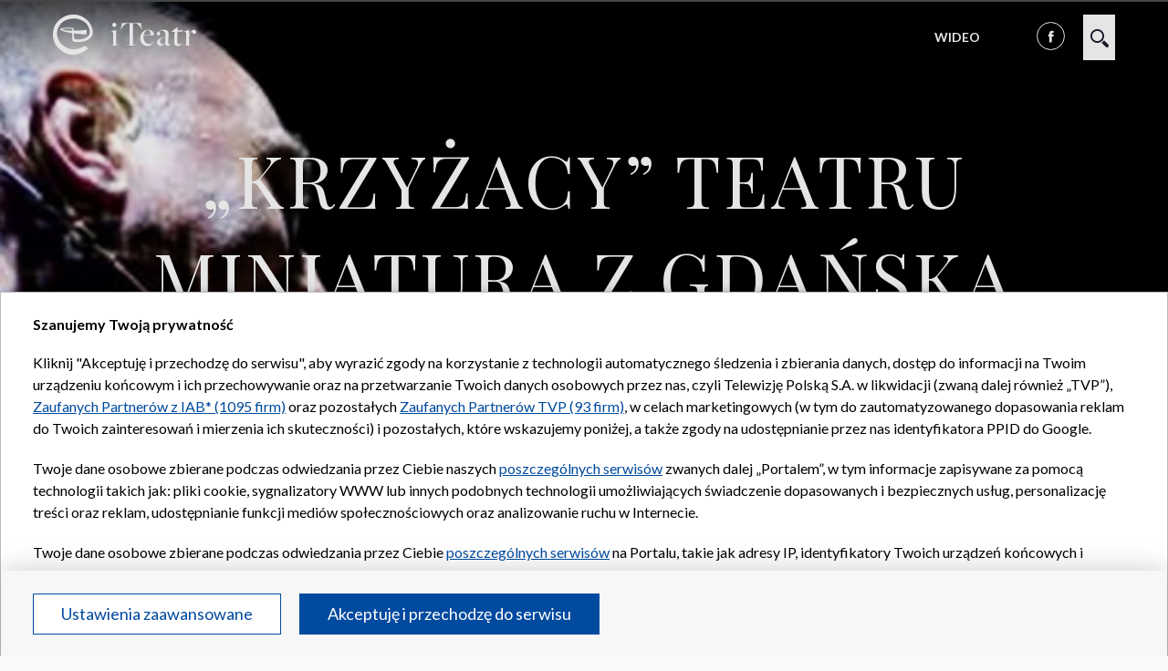

--- FILE ---
content_type: text/html; charset=UTF-8
request_url: https://iteatr.tvp.pl/25081289/krzyzacy-teatru-miniatura-z-gdanska
body_size: 73949
content:
<!--repertoire-->

<!DOCTYPE html>
<html>
    <head>
<!--rozwala kontent strony-->

    <meta charset="UTF-8">
    <meta name="viewport" content="width=device-width, initial-scale=1.0, maximum-scale=1.0">
    <title>„Krzyżacy” Teatru Miniatura z Gdańska - Internetowy Teatr TVP dla szkół</title>
    
    <!-- Fonts -->
    <link href="https://fonts.googleapis.com/css?family=Lato:100,300,400,700,900&amp;subset=latin-ext" rel="stylesheet">
    <link href="https://fonts.googleapis.com/css?family=Playfair+Display:400,700,900&amp;subset=latin-ext" rel="stylesheet">

    <meta name="google-site-verification" content="frXMn7zUdMBMJH8Jx-HaL5b7JsfMTcqJS6M2lguxFfM" />

    <link href="https://fonts.googleapis.com/css?family=Playfair+Display:400,400i,700,700i,900,900i&amp;subset=latin-ext" rel="stylesheet">
    <link href="https://fonts.googleapis.com/css?family=Lato:100,100i,300,300i,400,400i,700,700i,900,900i&amp;subset=latin-ext" rel="stylesheet">
    <link rel="stylesheet" href="//s.tvp.pl/files/portale-v4/iteatr2018/css/colorbox.css?v=">
    <link rel="stylesheet" href="//s.tvp.pl/files/portale-v4/iteatr2018/css/main.css?v=202601262213">


<!-- Facebook Pixel Code -->
<script>
  !function(f,b,e,v,n,t,s)
  {if(f.fbq)return;n=f.fbq=function(){n.callMethod?
  n.callMethod.apply(n,arguments):n.queue.push(arguments)};
  if(!f._fbq)f._fbq=n;n.push=n;n.loaded=!0;n.version='2.0';
  n.queue=[];t=b.createElement(e);t.async=!0;
  t.src=v;s=b.getElementsByTagName(e)[0];
  s.parentNode.insertBefore(t,s)}(window, document,'script',
  'https://connect.facebook.net/en_US/fbevents.js');
  fbq('init', '293463291025155');
  fbq('track', 'PageView');
</script>
<noscript><img height="1" width="1" style="display:none"
  src="https://www.facebook.com/tr?id=293463291025155&ev=PageView&noscript=1"
/></noscript>
<!-- End Facebook Pixel Code -->

                <!-- Google Tag Manager  -->
        <script>
            (function(w,d,s,l,i){w[l]=w[l]||[];w[l].push({'gtm.start':
                    new Date().getTime(),event:'gtm.js'});var f=d.getElementsByTagName(s)[0],
                j=d.createElement(s),dl=l!='dataLayer'?'&l='+l:'';j.async=true;j.src=
                'https://www.googletagmanager.com/gtm.js?id='+i+dl;f.parentNode.insertBefore(j,f);
            })(window,document,'script','dataLayer','GTM-PTCS23KD');
        </script>
        <!-- End Google Tag Manager -->
    
                    <!-- CMP TCF 2.2 OVERLAY -->
        <script
            async
            type="text/javascript"
            applicationid="63"
            lang="pl"
            src="/files/portale-v4/polityka-prywatnosci/cmp/tcf22/tvp-tcfapi.js?v=05122023"
        ></script>

        <link
            href="/files/portale-v4/polityka-prywatnosci/cmp/tcf22/tvp-tcfapi.css?v=05122023"
            rel="preload"
            as="style"
            onload="this.rel='stylesheet'"
        >
    

    
    <script type="text/javascript" src="//smartapp-tvplayer3-prod.tvp.pl/releases/tvplayer3/default/loader.js"></script>
</head>    
    <body>
                    <!-- Google Tag Manager (noscript) -->
        <noscript><iframe src="https://www.googletagmanager.com/ns.html?id=GTM-PTCS23KD"
                          height="0" width="0" style="display:none;visibility:hidden"></iframe></noscript>
        <!-- End Google Tag Manager (noscript) -->
            <header class="header">
    <div class="container">
        <div class="row">
            <div class="header__beam">
                <div class="header__menu-rwd menuRwd">
                    <button class="hamburger hamburger--collapse js-hamburger" type="button">
                        <span class="hamburger-box">
                            <span class="hamburger-inner"></span>
                            <span class="header__menu">menu</span>
                        </span>
                    </button>
                </div>
                <a href="/" class="header__logo" style="background-image: url('//s.tvp.pl/files/portale-v4/iteatr2018/css/images/logo.png');"></a>
                <nav class="header__nav">
                    <ul class="menuNav">
                            <li>
        <a href="/36866367/wideo">Wideo</a>
    </li>    
                    </ul>
                    <div class="header__socials">
                        <a href="https://www.facebook.com/iteatrtvp"><span class="header__icon"><i class="icon-facebook"></i></span></a>
                    </div>
                    <div class="header__search searchButton">
                        <span class="header__icon-search"><i class="icon-magnifier-tool"></i></span>
                    </div>
                </nav>

            </div>
        </div>
    </div>
</header>

<div class="search__background none searchBg">
    <div class="search none" style="background-image: url('//s.tvp.pl/files/portale-v4/iteatr2018/css/images/tmp/bg-search.jpg');">
        <div class="container">
            <div class="row">
                <div class="search__height">
                    <div class="search__close closeButton">
                        <i class="icon-cancel u-white"></i></div>
                    <div class="search__container">
                        <input data-url="http://iteatr.tvp.pl/szukaj?query=" class="search__input searchInput" name="search" type="text" placeholder="wpisz tekst by wyszukać ..." autofocus="">
                        <button class="search__btn magnifierButton"><i class="icon-magnifier-tool"></i></button>
                        <div class="search__text">kliknij Enter by wyszukać albo kliknij ESC by wyjść</div>
                    </div>
                    <div class="search__logo"><img src="//s.tvp.pl/files/portale-v4/iteatr2018/css/images/logo-small.png"></div>
                </div>
            </div>

        </div>
    </div>
</div>        
        <section class="repertoire">
    <section class="pages__header">
        <div class="pages__header-bg" style="background-image: url('https://s6.tvp.pl/images2/6/a/a/uid_6aad44f55fb9e568e113f30733bab5d11523876147241_width_1918_play_0_pos_0_gs_0_height_318_fot-teatr-miniatura-w-gdansku.jpg');">
                                <h2 class="pages__header-title">„Krzyżacy” Teatru Miniatura z Gdańska</h2>                    
                
                        
        </div>
    </section>
    <div class="container">

        <div class="row repertoire__container">

            <!--this is first box to show entry-->
            <div class="col-lg-12">
                <div class="repertoire__enter">
                    <div class="repertoire__enter-title">
                        <span class="repertoire__enter-number">24</span>
                        <span class="repertoire__enter-date">maj <span>2016</span></span>
                    </div>
                    <div class="clearfix"></div>
                    <div class="repertoire__enter-desc">
                        <h5>Rok 2016 to Rok Henryka Sienkiewicza. W iTeatrze nie mogło zabraknąć inscenizacji jego wielkiej historycznej powieści!</h5>

                        W związku z obchodami Roku Henryka Sienkiewicza oraz wyjątkowym <a href="www.dwateatry.tvp.pl" target="_self">Festiwalem Teatru Telewizji Polskiej i Teatru Polskiego Radia Dwa Teatry - Sopot 2016</a> przygotowaliśmy dla naszych Widzów nietuzinkową propozycję teatralną. <br />Już <b>24 maja 2016 o godz. 12.00</b> zapraszamy na transmisję spektaklu<b> „Krzyżacy”</b> <a href="http://www.teatrminiatura.pl/pl/repertuar/detail/479/krzyzacy/" target="_self">Teatru Miniatura</a> ze studia TVP w Gdańsku. 
Spektakl przeznaczony jest <b>dla widzów od lat 10.<br />Czas trwania: 1.30.</b> <br /><br />
To pierwsza adaptacja powieści Sienkiewicza w formie teatru lalkowego. Kolejne pokolenia Polaków z wypiekami na twarzach kibicowały młodemu Zbyszkowi, drżały o los pięknej Danusi, po cichu trzymały kciuki za sprawy sercowe przaśnej Jagienki czy wreszcie ekscytowały się opisami największego prawdopodobnie triumfu polskiego oręża – bitwy pod Grunwaldem. Dajmy się porwać „Krzyżakom” i my!
<br /><br />
Dzieło Sienkiewicza to świetnie opowiedziana historia, która może wciągnąć, rozśmieszyć i wzruszyć zarówno młodszych, jak i dojrzałych widzów. Teatr lalkowy pozwala na interesujące i pełne jej przedstawienie – z wielością miejsc akcji, osób, z polowaniami na niedźwiedzia i tura czy wreszcie z wielką, finałową bitwą pod Grunwaldem.
Spektakl wyreżyserował uznany dramaturg i reżyser Jakub Roszkowski, a scenografię i lalki zaprojektował jeden z najbardziej cenionych współczesnych polskich scenografów Mirek Kaczmarek.
<br /><br />
<b>Scenariusz i reżyseria:</b> Jakub Roszkowski<br />
<b>Scenografia, światło, wideo:</b> Mirek Kaczmarek<br />
<b>Współpraca dramaturgiczna, muzyka na żywo:</b> Sandra Szwarc<br />
<br />
<b>Obsada:</b>
<br />Zbyszko: Wojciech Stachura<br />
Maćko: Jacek Gierczak<br />
Zawisza Czarny: Piotr Kłudka<br />
Księżna Anna: Jadwiga Sankowska<br />
Zygfryd de Löwe: Jacek Majok<br />
Król Jagiełło: Hanna Miśkiewicz<br />
Danusia, Jagienka: Edyta Janusz-Ehrlich<br />
Rotgier de Löwe: Jakub Ehrlich<br />
Kobieta: Agnieszka Grzegorzewska<br />
Jurand: Andrzej Żak<br />
Wielki Mistrz, Ksiądz: Joanna Tomasik<br />
Biskup, Gruba Baba: Jolanta Darewicz<br />
<br /><b>Spektakl miał premierę 3 kwietnia 2016.</b>
<br /><br />
<b>Współpraca przy spektaklu:</b>
<br />
Zespół Szkół Plastycznych w Gdyni-Orłowie<br />

Zespół Szkół Muzycznych w Gdańsku-Wrzeszczu<br />

Muzeum Narodowe w Gdańsku.<br /><br /><b>OBEJRZYJ CAŁY SPEKTAKL ZAREJESTROWANY PODCZAS TRANSMISJI NA ŻYWO PONIŻEJ:</b><br />
                    </div>                        
                    <div class="repertoire__enter-photo">
                                                <img src="https://s4.tvp.pl/images2/d/2/4/uid_d24b4cdfd602c68c0b332f13dbd0dc761461745666297_width_535_play_0_pos_0_gs_0_height_455_fot-teatr-miniatura-w-gdansku.jpg" />
                        <div class="repertoire__signature">Fot. Teatr Miniatura w Gdańsku</div>
                    </div>

                    
                    <!--                        <div class="repertoire__enter-info">
                                                <div class="repertoire__enter-list">Autor i reżyser: <span>Waldemar Wolański</span></div>
                                                <div class="repertoire__enter-list">Scenariusz: <span>Waldemar Wolański</span></div>
                                                <div class="repertoire__enter-list">Scenografia: <span>Waldemar Wolański</span></div>
                                                <div class="repertoire__enter-list">Choreografia: <span>Waldemar Wolański</span></div>
                                                <div class="repertoire__enter-list">Akompaniują: <span>Waldemar Wolański</span></div>
                                                <div class="repertoire__enter-list">Obsada: <span>Waldemar Wolański</span></div>
                                                <br>
                                                <br>
                                                <div class="repertoire__enter-list">Choreografia: <span>Waldemar Wolański</span></div>
                                                <div class="repertoire__enter-list">Akompaniują: <span>Waldemar Wolański</span></div>
                                                <div class="repertoire__enter-list">Obsada: <span>Waldemar Wolański</span></div>
                                            </div>-->
                    <div class="clearfix"></div>
                    <div class="repertoire__enter-videos">
                                                    
                            <div class="wideoPage__container">
                                <div class="player-video">
                                    <div class="player-container">
                                                                                                                        
<div class="player-container-28643574" data-video-id="28643574"></div>

<script>
    function createPlayerIframe(videoContainer) {
        const anthill = window.anthill;

        if (!anthill) {
            throw new Error("Missing 'anthill' script");
        }

        anthill.tvplayer3loader.loadPlayer(function(
            _error,
            _tvplayer3core,
            _container
        ) {
            if (_error) {
                throw new Error('Loading player3 error!');
            }

            const player = _tvplayer3core.createPlayer();

            player.init({
                container: _container,
                videoID: 28643574,
                seekToTime: 0,
                endPointData: '//api.tvp.pl/shared/player2withoutTokenizer/api.dist.php?@method=getTvpConfig&id=28643574',
                endPointToken: '//api.tvp.pl/tokenizer/token/28643574',
                gplayerAccountId: 'AotLcG7O0IySPlFwVR9l8aRu.j06bC7gKvd07qoHXzf.67',
                gstreamAccountId: '.F4wq3hgS5eecNPg4Did0qdFPzfs128ifYRHR21h1Ij.r7',
                autoplay: '',
                volumeLevel: 1,
                useDataLayer: true
            });
        },
        '.player-container-28643574');
    };


    createPlayerIframe();

</script>

                                    </div>
                                </div>
                                <div class="article__signature">„Krzyżacy” - spektakl na żywo z Teatru Miniatura w Gdańsku</div>
                            </div>
                                            </div>
                </div>
            </div>
        </div>
    </div>
    <div class="clearfix"></div>
    <!--end first box to show entry-->
    <section class="repertoire__spectacle">
        <section class="heading">
            <div class="container">
                <div class="row">
                    <div class="col-lg-12">
                        <h2 class="header__h2 header__h2--small header__h2--line-dark header__h2--dark">Inne spektakle</h2>
                    </div>
                </div>
            </div>
        </section>
        <div class="container">
            <div class="row repertoire__container">
                                                        <div class="col-lg-6 col-md-12 col-sm-12 col-xs-12 repertoire__item-wraper">
                        <div class="repertoire__item">
                            <div class="repertoire__title">
                                <div class="repertoire__number">2</div>
                                <div class="repertoire__date">czerwiec<span>2023</span></div>
                                <div class="clearfix"></div>
                                <div class="repertoire__info">„Błękitny Pies” z Teatru Polskiego we Wrocławiu</div>
                            </div>
                            <div class="repertoire__photo">
                                <a href="/69394444/blekitny-pies-z-teatru-polskiego-we-wroclawiu"><img src="https://s4.tvp.pl/images2/d/0/f/uid_d0fb89a786204749abeeb83e7cc6aff2_width_246_play_0_pos_0_gs_0_height_215_fot-jarek-kusmierski.jpg" /></a>
                            </div>
                            <div class="clearfix"></div>
                            <div class="repertoire__title-mobile">„Błękitny Pies” z Teatru Polskiego we Wrocławiu</div>
                            <div class="repertoire__desc">
                                <p>Nawet jeśli masz problemy, musisz wierzyć w siebie</p>
                            </div>
                            <a href="/69394444/blekitny-pies-z-teatru-polskiego-we-wroclawiu" class="repertoire__more">
                                <span class="repertoire__more-text">Zobacz więcej</span>
                                <i class="repertoire__more-icon icon-if_arrow_forward_1063879"></i>
                            </a>
                        </div>
                    </div>
                                                        <div class="col-lg-6 col-md-12 col-sm-12 col-xs-12 repertoire__item-wraper">
                        <div class="repertoire__item">
                            <div class="repertoire__title">
                                <div class="repertoire__number">21</div>
                                <div class="repertoire__date">kwiecień<span>2023</span></div>
                                <div class="clearfix"></div>
                                <div class="repertoire__info">„Wojnokraka” z Teatru Pinokio w Łodzi</div>
                            </div>
                            <div class="repertoire__photo">
                                <a href="/69143815/wojnokraka-z-teatru-pinokio-w-lodzi"><img src="https://s3.tvp.pl/images2/c/b/f/uid_cbf2550439604e908ee569cf31e3e713_width_246_play_0_pos_0_gs_0_height_215_fot-tomasz-ogrodowczyk.jpg" /></a>
                            </div>
                            <div class="clearfix"></div>
                            <div class="repertoire__title-mobile">„Wojnokraka” z Teatru Pinokio w Łodzi</div>
                            <div class="repertoire__desc">
                                <p>Opowieść o wojnie, o byciu „nowym” na podwórku, o potrzebie komunikacji i przyjaźni</p>
                            </div>
                            <a href="/69143815/wojnokraka-z-teatru-pinokio-w-lodzi" class="repertoire__more">
                                <span class="repertoire__more-text">Zobacz więcej</span>
                                <i class="repertoire__more-icon icon-if_arrow_forward_1063879"></i>
                            </a>
                        </div>
                    </div>
                            </div>
        </div>
    </section>
</section>        
    
    <footer class="footer">
    <section class="footer__upper-wrapper">
        <div class="container">
            <div class="row">
                <div class="col-lg-12 footer__container">
                    <div class="col-lg-10 col-md-12 col-sm-12 col-xs-12">
                        <div class="footer__list">
                            <div class="footer__links footer__links--bip"><a href="http://centruminformacji.tvp.pl/15781518/bip"><img src="//s.tvp.pl/files/portale-v4/iteatr2018/images/bip.png" alt=""></a></div>
                            <div class="footer__links">
                                <a href="https://vod.tvp.pl/page/regulamin,1653650">Regulamin tvp.pl</a>
                                <a href="#">Regulamin aplikacji mobilnej TVP</a>
                            </div>
                            <div class="footer__links">
                                <a href="http://www.tvp.pl/strony/polityka-prywatnosci/145484">Polityka prywatności</a>
                                <a href="#" onclick="window.openConsentWindow()">Moje zgody</a>
                            </div>
                            <div class="footer__links">
                                <a href="http://www.tvp.pl/strony/redakcja/5759197">Redakcja</a>
                                <a href="http://www.tvp.pl/newsletter/109119">Newsletter</a>
                            </div>
                            <div class="footer__links">
                                <a href="http://www.tvp.pl/pomoc">Pomoc</a>
                                <a href="/20511910/kontakat">Kontakt</a>
                            </div>
                        </div>
                    </div>
                    <div class="col-lg-2 col-md-12 col-md-12 col-sm-12 col-xs-12">
                        <div class="footer__media">
                            <div class="footer__media-title">
                                Śledź nas na:
                            </div>
                            <div class="footer__social">
                                <a href="https://www.facebook.com/iteatrtvp" class="footer__social-link"><span class="footer__icon"><i class="icon-facebook"></i></span></a>
                            </div>
                        </div>
                    </div>
                </div>
            </div>
        </div>
    </section>
    <section class="footer__bottom-wrapper">
        <div class="container">
            <div class="row">
                <div class="footer__logo">
                    <!--tvp-1-->
                    <a href="http://tvp1.tvp.pl/">
                        <svg width="57px" height="14px" viewBox="0 0 92 22" version="1.1" xmlns="http://www.w3.org/2000/svg" xmlns:xlink="http://www.w3.org/1999/xlink">
                            <!-- Generator: Sketch 45.2 (43514) - http://www.bohemiancoding.com/sketch -->
                            <title>logo_s_tvp1_hd copy</title>
                            <desc>Created with Sketch.</desc>
                            <defs></defs>
                            <g id="vod-TV" stroke="none" stroke-width="1" fill="none" fill-rule="evenodd">
                                <g id="logo_s_tvp1_hd-copy" fill-rule="nonzero" fill="#00a8e5">
                                    <path d="M81.0452438,15.1775007 L91.6424583,15.1775007 L91.6424583,1.26880076 L81.0452438,1.26880076 L81.0452438,15.1775007 Z M82.270701,3.56063456 L84.7379075,3.56063456 C85.6324466,3.56063456 86.4283097,3.66668817 87.1253432,3.87910278 C87.819149,4.09059519 88.416738,4.4076801 88.9178029,4.83051122 C89.4174844,5.25226643 89.7923609,5.75164059 90.0418174,6.32771148 C90.2920424,6.90516569 90.4171549,7.56208324 90.4171549,8.29831045 C90.4171549,9.54574679 89.986024,10.7078791 89.0920997,11.5701411 C88.6142436,12.0309363 88.0192675,12.4096553 87.3969327,12.6478916 C86.5515778,12.9711246 85.6349058,13.03614 84.7379075,13.03614 L82.270701,13.03614 L82.270701,3.56063456 Z M84.9589293,11.1680596 C86.2014472,11.1680596 87.5414115,10.7438451 88.0669148,9.49456439 C88.2150824,9.14258938 88.2891663,8.7437356 88.2891663,8.29831045 C88.2891663,7.8524242 88.2152361,7.45310932 88.0673759,7.1005195 C87.5435633,5.85216096 86.216971,5.41503566 84.9589293,5.41503566 L84.3461239,5.41503566 L84.3461239,11.1680596 L84.9589293,11.1680596 Z M69.6670752,15.1775007 L69.6670752,1.26880076 L80.264136,1.26880076 L80.264136,15.1775007 L69.6670752,15.1775007 Z M70.9254243,3.56063456 L70.9254243,13.03614 L73.0010009,13.03614 L73.0010009,8.97597763 C74.3152972,8.97597763 75.6297471,8.97597763 76.9440433,8.97597763 L76.9440433,13.03614 L79.0059406,13.03614 L79.0059406,3.56063456 L76.9440433,3.56063456 L76.9440433,7.11465998 C75.6297471,7.11465998 74.3152972,7.11465998 73.0010009,7.11465998 L73.0010009,3.56063456 L70.9254243,3.56063456 Z M0,21.9065252 L0,1.26849335 L47.105938,1.26849335 L47.105938,21.9065252 L0,21.9065252 Z M16.397732,20.9781719 L30.7072838,20.9781719 L30.7072838,2.19700036 L16.397732,2.19700036 L16.397732,20.9781719 Z M31.751835,20.9781719 L46.0615405,20.9781719 L46.0615405,2.19700036 L31.751835,2.19700036 L31.751835,20.9781719 Z M1.04455117,20.9781719 L15.3542567,20.9781719 L15.3542567,2.19700036 L1.04455117,2.19700036 L1.04455117,20.9781719 Z M34.8466022,5.28946205 L34.8466022,18.0867509 L37.4383064,18.0867509 L37.4383064,14.1796746 L37.9970091,14.197965 C41.4870949,14.197965 43.2011671,11.9344121 43.2008597,9.68930341 C43.2005523,7.48046808 41.5410439,5.28946205 38.2352454,5.28946205 L34.8466022,5.28946205 Z M37.4338491,7.76573691 L38.3672745,7.76573691 C39.8478751,7.78833094 40.5861004,8.2895495 40.6918466,9.76231132 C40.6002409,11.2905592 39.7344438,11.7770224 38.243699,11.8025368 L37.4338491,11.8025368 L37.4338491,7.76573691 Z M23.5525079,18.4740771 L17.6271853,5.13699078 L20.5046195,5.13699078 L23.4498357,11.8818464 L23.5525079,12.2830057 L23.6565634,11.8764669 L26.6003963,5.13714448 L29.4779842,5.13699078 L23.5525079,18.4740771 Z M13.1587933,7.76788872 L13.1587933,5.29176756 L3.23986083,5.29176756 L3.23986083,7.76788872 L6.82339682,7.76788872 L6.82339682,18.0867509 L9.57525735,18.0867509 L9.57525735,7.76788872 L13.1587933,7.76788872 Z M62.8670409,21.9049882 L62.8670409,0 L53.9059723,4.71923179 L53.9059723,9.80611607 L57.3671623,7.81092497 L57.3671623,21.9049882 L62.8670409,21.9049882 L62.8670409,21.9049882 Z" id="Fill-3"></path>
                                </g>
                            </g>
                        </svg>
                    </a>
                    <!--tvp-2-->
                    <a href="http://tvp2.tvp.pl/">
                        <svg width="60px" height="14px" viewBox="0 0 92 21" version="1.1" xmlns="http://www.w3.org/2000/svg" xmlns:xlink="http://www.w3.org/1999/xlink">
                            <!-- Generator: Sketch 45.2 (43514) - http://www.bohemiancoding.com/sketch -->
                            <title>logo_s_tvp2_hd copy</title>
                            <desc>Created with Sketch.</desc>
                            <defs></defs>
                            <g id="vod-TV" stroke="none" stroke-width="1" fill="none" fill-rule="evenodd">
                                <g id="logo_s_tvp2_hd-copy" fill-rule="nonzero" fill="#e77a34">
                                    <path d="M81.2499917,13.7829481 L81.2499917,0.485504444 L91.3815172,0.485504444 L91.3815172,13.7829481 L81.2499917,13.7829481 Z M82.4214328,2.67674 L82.4214328,11.7360119 L84.780185,11.7360119 C85.6378997,11.7360119 86.5142764,11.6737075 87.3224708,11.3646833 C87.9174489,11.1369194 88.4862708,10.7748483 88.9432681,10.3341619 C89.79775,9.50980361 90.2100761,8.39875667 90.2100761,7.2063025 C90.2100761,6.50243861 90.0904633,5.87425111 89.8512378,5.32218083 C89.6126,4.77143306 89.2543494,4.2941575 88.7764861,3.89094194 C88.2975942,3.48655083 87.7261272,3.18340444 87.06282,2.98120889 C86.3964269,2.77813167 85.6355486,2.67674 84.780185,2.67674 L82.4214328,2.67674 Z M84.9916381,9.94990222 L84.4057706,9.94990222 L84.4057706,4.44962472 L84.9916381,4.44962472 C86.1942314,4.44962472 87.4628028,4.86768167 87.9634425,6.0610175 C88.1048031,6.39810806 88.1756303,6.77986972 88.1756303,7.2063025 C88.1756303,7.63200056 88.1046561,8.01332139 87.9630017,8.34997111 C87.4605986,9.54433556 86.1795369,9.94990222 84.9916381,9.94990222 Z M70.3716944,13.7829481 L70.3716944,0.485504444 L80.50322,0.485504444 L80.50322,13.7829481 L70.3716944,13.7829481 Z M71.5748756,2.67674 L71.5748756,11.7360119 L73.5592133,11.7360119 L73.5592133,7.85403361 C74.8157353,7.85403361 76.0722572,7.85403361 77.3289261,7.85403361 L77.3289261,11.7360119 L79.3001858,11.7360119 L79.3001858,2.67674 L77.3289261,2.67674 L77.3289261,6.07468333 C76.0722572,6.07468333 74.8157353,6.07468333 73.5592133,6.07468333 L73.5592133,2.67674 L71.5748756,2.67674 Z M0,20.2166167 L0,0.485651389 L45.0353864,0.485651389 L45.0353864,20.2166167 L0,20.2166167 Z M15.6770619,19.3289253 L29.3575897,19.3289253 L29.3575897,1.37348972 L15.6770619,1.37348972 L15.6770619,19.3289253 Z M30.3562242,19.3289253 L44.0368989,19.3289253 L44.0368989,1.37348972 L30.3562242,1.37348972 L30.3562242,19.3289253 Z M0.998634444,19.3289253 L14.6793092,19.3289253 L14.6793092,1.37348972 L0.998634444,1.37348972 L0.998634444,19.3289253 Z M33.3146567,4.329865 L33.3146567,16.5647533 L35.7925808,16.5647533 L35.7925808,12.8294256 L36.3268708,12.8469119 C39.6633914,12.8469119 41.3021158,10.6828611 41.3019689,8.53644361 C41.3015281,6.424705 39.7151158,4.33001194 36.5544878,4.33001194 L33.3146567,4.329865 Z M35.7881725,6.69743389 L36.6807131,6.69743389 C38.0960819,6.71903472 38.8020031,7.19807361 38.9032478,8.60624222 C38.8156689,10.0674578 37.9877839,10.53239 36.5625697,10.5566358 L35.7881725,10.5566358 L35.7881725,6.69743389 Z M22.5173258,16.9350533 L16.8523236,4.18409611 L19.6032706,4.18409611 L22.4187261,10.6326061 L22.5173258,11.0162781 L22.6166603,10.6274631 L25.4312342,4.18424306 L28.1821811,4.18409611 L22.5173258,16.9350533 Z M12.5803547,6.69949111 L12.5803547,4.33221611 L3.09744194,4.33221611 L3.09744194,6.69949111 L6.52345167,6.69949111 L6.52345167,16.5647533 L9.154345,16.5647533 L9.154345,6.69949111 L12.5803547,6.69949111 Z M64.0786517,6.34741222 C64.0786517,2.68438111 61.3664981,0 56.72467,0 C52.1948136,0 49.3147025,2.76813944 49.3147025,7.29799583 C49.3147025,7.35412861 49.3147025,7.38190111 49.3147025,7.43803389 L54.1241942,7.43803389 C54.1241942,7.35412861 54.1241942,7.27022333 54.1241942,7.18631806 C54.1241942,5.11704639 55.1028442,3.99865222 56.7806558,3.99865222 C58.2346711,3.99865222 59.1854017,4.97730222 59.1854017,6.37533167 C59.1854017,7.29799583 58.6540506,8.33263167 57.5916422,9.59106389 L48.6156878,20.2166167 L63.8829217,20.2166167 L63.8829217,15.9663956 L57.7593058,15.9663956 L61.3664981,11.9958097 C63.1001486,10.0662822 64.0786517,8.44475028 64.0786517,6.34741222 L64.0786517,6.34741222 Z" id="Fill-3"></path>
                                </g>
                            </g>
                        </svg>
                    </a>
                    <!--tvp-polonia-->
                    <a href="http://polonia.tvp.pl/">
                        <svg width="49px" height="26px" viewBox="0 0 92 48" version="1.1" xmlns="http://www.w3.org/2000/svg" xmlns:xlink="http://www.w3.org/1999/xlink">
                            <!-- Generator: Sketch 45.2 (43514) - http://www.bohemiancoding.com/sketch -->
                            <title>logo_s_tvp_polonia copy</title>
                            <desc>Created with Sketch.</desc>
                            <defs></defs>
                            <g id="vod-TV" stroke="none" stroke-width="1" fill="none" fill-rule="evenodd">
                                <g id="logo_s_tvp_polonia-copy" fill-rule="nonzero" fill="#d82332">
                                    <path d="M12.3684133,28.9371119 L12.3684133,2.84217094e-14 L78.3972059,2.84217094e-14 L78.3972059,28.9371119 L12.3684133,28.9371119 Z M14.2004102,27.249465 L33.7653983,27.249465 L33.7653983,1.68716237 L14.2004102,1.68716237 L14.2004102,27.249465 Z M35.6032359,27.249465 L55.1682239,27.249465 L55.1682239,1.68716237 L35.6032359,1.68716237 L35.6032359,27.249465 Z M57.0002209,27.249465 L76.5652089,27.249465 L76.5652089,1.68716237 L57.0002209,1.68716237 L57.0002209,27.249465 Z M30.9570501,9.47466196 L30.9570501,5.70253128 L17.0082717,5.70253128 L17.0082717,9.47466196 L21.8997621,9.47466196 L21.8997621,23.5160974 L26.0660464,23.5160974 L26.0660464,9.47466196 L30.9570501,9.47466196 Z M45.3857299,14.6868405 L49.2765332,5.51453042 L53.7022369,5.51453042 L45.38719,24.3495033 L37.0687361,5.51453042 L41.4457682,5.51453042 L45.3857299,14.6868405 Z M60.8954047,5.69913951 L60.8954047,23.5160974 L64.8441272,23.5160974 L64.8441272,18.2084649 L65.4121242,18.2268773 L66.2877253,18.191506 L67.109301,18.0878148 L67.8763645,17.9201646 L68.5879425,17.6929161 L69.2445217,17.4104303 L69.8451286,17.0770679 L70.3897632,16.6976744 L70.8774521,16.2761261 L71.3091687,15.8177529 L71.6839396,15.3269156 L72.0022515,14.8084596 L72.2636177,14.2672303 L72.4685249,13.7075886 L72.6169731,13.1343798 L72.7084756,12.5524493 L72.7440058,11.9656734 L72.7230771,11.378413 L72.6456893,10.7964825 L72.512816,10.2227891 L72.3234837,9.66314736 L72.0776924,9.12191808 L71.7764155,8.60297756 L71.4186796,8.11165572 L71.0054582,7.65279795 L70.5367512,7.23076508 L70.0130454,6.85040252 L69.4343407,6.51704016 L68.8011239,6.2340698 L68.1148551,6.00633679 L67.3750476,5.83868654 L66.5821881,5.73451081 L65.7411438,5.69962405 L60.8954047,5.69913951 Z M64.8382866,9.47175473 L65.9134411,9.47175473 L66.2726371,9.48483727 L66.6055505,9.51390956 L66.9136413,9.55897163 L67.1959363,9.62099253 L67.4538955,9.69997227 L67.6865455,9.79687993 L67.8963199,9.91171551 L68.0832186,10.0454481 L68.250162,10.1990467 L68.3971501,10.3744496 L68.5261297,10.5745639 L68.6366141,10.8008433 L68.72909,11.0552259 L68.8030708,11.3396499 L68.8585563,11.6550843 L68.8926264,11.9889312 L68.8595298,12.3348916 L68.802584,12.6595322 L68.7227627,12.9512243 L68.6220126,13.2119059 L68.5013072,13.4430307 L68.3601597,13.6475058 L68.1990569,13.826785 L68.0165386,13.9837754 L67.8130915,14.1199307 L67.5867688,14.2362199 L67.3370838,14.3345811 L67.0645231,14.4140454 L66.7686001,14.4760663 L66.4493148,14.5216129 L66.1081273,14.5502007 L65.7440641,14.5642523 L64.8382866,14.5642523 L64.8382866,9.47175473 Z M91.7283423,47.2851238 L85.0856497,33.5881951 L84.8753887,33.5881951 L78.07208,47.2851238 L81.2824551,47.2851238 L82.1410212,45.3484242 L87.5567041,45.3484242 L88.3982352,47.2851238 L91.7283423,47.2851238 Z M86.5754858,43.0628571 L83.070161,43.0628571 L84.8403451,38.8924359 L86.5754858,43.0628571 Z M71.8722984,47.2851238 L75.0622316,47.2851238 L75.0622316,34.0015063 L71.8722984,34.0015063 L71.8722984,47.2851238 Z M67.1857153,47.7938891 L67.1857153,34.0015063 L64.2410868,34.0015063 L64.2410868,41.3146429 L55.9333406,33.5649373 L55.6354707,33.5649373 L55.6354707,47.2851238 L58.5800993,47.2851238 L58.5800993,40.0412762 L66.9053672,47.7938891 L67.1857153,47.7938891 Z M52.2688599,40.6372583 C52.2688599,38.665672 51.5855114,36.9034062 50.2884147,35.5946682 C48.991318,34.2859303 47.2736991,33.5707517 45.4684715,33.5707517 C43.6632439,33.5707517 41.945625,34.2859303 40.6840585,35.5772248 C39.3694401,36.9208496 38.6680831,38.665672 38.6680831,40.6372583 C38.6680831,42.6088447 39.3694401,44.3362237 40.6840585,45.6972918 C41.9631468,47.0060298 43.6807656,47.7241155 45.4684715,47.7241155 C47.571569,47.7241155 49.569536,46.7264512 50.8841544,44.9990721 C51.7957725,43.7780356 52.2688599,42.2948639 52.2688599,40.6372583 Z M48.991318,40.6372583 C48.991318,43.0105269 47.4313949,44.7199781 45.4684715,44.7199781 C43.505548,44.7199781 41.945625,42.9930836 41.945625,40.6372583 C41.945625,38.2819176 43.505548,36.5545386 45.4684715,36.5545386 C47.4313949,36.5545386 48.991318,38.2644743 48.991318,40.6372583 Z M36.9490041,47.2851238 L36.9490041,44.440884 L31.7435823,44.440884 L31.7435823,34.0015063 L28.5541359,34.0015063 L28.5541359,47.2851238 L36.9490041,47.2851238 Z M25.1870383,40.6372583 C25.1870383,38.665672 24.5036898,36.9034062 23.2065931,35.5946682 C21.9099831,34.2859303 20.1923643,33.5707517 18.3866499,33.5707517 C16.581909,33.5707517 14.8638034,34.2859303 13.6022369,35.5772248 C12.2876185,36.9208496 11.5867482,38.665672 11.5867482,40.6372583 C11.5867482,42.6088447 12.2876185,44.3362237 13.6022369,45.6972918 C14.8813252,47.0060298 16.5994307,47.7241155 18.3866499,47.7241155 C20.4902341,47.7241155 22.4882011,46.7264512 23.8028195,44.9990721 C24.7139509,43.7780356 25.1870383,42.2948639 25.1870383,40.6372583 Z M21.9099831,40.6372583 C21.9099831,43.0105269 20.3500601,44.7199781 18.3866499,44.7199781 C16.4237265,44.7199781 14.8638034,42.9930836 14.8638034,40.6372583 C14.8638034,38.2819176 16.4237265,36.5545386 18.3866499,36.5545386 C20.3500601,36.5545386 21.9099831,38.2644743 21.9099831,40.6372583 Z M9.16631225,38.0696899 C9.16631225,36.862705 8.58809428,35.7284008 7.58886744,34.9957789 C6.44946655,34.1405688 5.15285657,34.0015063 3.434751,34.0015063 L1.98951966e-13,34.0015063 L1.98951966e-13,47.2851238 L3.18944641,47.2851238 L3.18944641,42.4344109 C3.4001942,42.4518543 3.59293352,42.4518543 3.8031946,42.4518543 C7.16834529,42.4518543 9.16631225,40.7070318 9.16631225,38.0696899 Z M6.23920547,38.1743501 C6.23920547,39.3290049 5.39816116,39.9918533 3.76815109,39.9918533 L3.18944641,39.9918533 L3.18944641,36.4266205 L3.62797703,36.4266205 C5.3806394,36.4266205 6.23920547,36.9150351 6.23920547,38.1743501 L6.23920547,38.1743501 Z" id="Fill-2"></path>
                                </g>
                            </g>
                        </svg>
                    </a>
                    <!--tvp-info-->
                    <a href="http://www.tvp.info/">
                        <svg width="74px" height="16px" viewBox="0 0 92 20" version="1.1" xmlns="http://www.w3.org/2000/svg" xmlns:xlink="http://www.w3.org/1999/xlink">
                            <!-- Generator: Sketch 45.2 (43514) - http://www.bohemiancoding.com/sketch -->
                            <title>logo_s_tvp_info copy</title>
                            <desc>Created with Sketch.</desc>
                            <defs></defs>
                            <g id="vod-TV" stroke="none" stroke-width="1" fill="none" fill-rule="evenodd">
                                <g id="logo_s_tvp_info-copy" fill-rule="nonzero">
                                    <polygon id="Fill-20050" fill="#676666" points="0 19.896488 45.064695 19.896488 45.064695 0 0 0"></polygon>
                                    <polygon id="Fill-1" fill="#BA2244" points="45 19.8978484 91.6739298 19.8978484 91.6739298 0 45 0"></polygon>
                                    <path d="M82.2248799,14.3555268 C80.2984917,14.3555268 78.76,12.6913641 78.76,10.387963 C78.76,8.08371165 80.2984917,6.41988909 82.2248799,6.41988909 C84.1526285,6.41988909 85.6946913,8.08371165 85.6946913,10.387963 C85.6946913,12.6913641 84.1526285,14.3555268 82.2248799,14.3555268 Z M82.2248799,4 C80.5664991,4 79.0007985,4.64280961 77.8360887,5.79068392 C76.6485915,7.02732717 76,8.59642884 76,10.387963 C76,12.178647 76.6485915,13.7470684 77.8360887,14.963305 C79.0247763,16.1570943 80.5911571,16.8198004 82.2248799,16.8198004 C84.1536488,16.8198004 85.9695009,15.9137449 87.1787652,14.3444732 C88.009146,13.2392828 88.4342847,11.8910832 88.4342847,10.387963 C88.4342847,8.59642884 87.8060998,7.00607024 86.64139,5.81262107 C85.4538928,4.64280961 83.8609834,4 82.2248799,4 L82.2248799,4 Z" id="Fill-2" fill="#FFFFFE"></path>
                                    <polyline id="Fill-3" fill="#FFFFFE" points="74.2601774 6.34404436 74.2601774 4 67 4 67 16.061183 69.5919852 16.061183 69.5919852 11.8762884 73.6134566 11.8762884 73.6134566 9.53241405 69.5919852 9.53241405 69.5919852 6.34404436 74.2601774 6.34404436"></polyline>
                                    <polygon id="Fill-4" fill="#FFFFFE" points="48 16.061183 50.5923253 16.061183 50.5923253 4 48 4"></polygon>
                                    <polyline id="Fill-5" fill="#FFFFFE" points="64.0300407 16.8298336 64.0300407 4.3382403 61.4382255 4.3382403 61.4382255 10.7226322 54 4 54 16.3994233 56.5919852 16.3994233 56.5919852 10.1073715 64.0300407 16.8298336"></polyline>
                                    <polygon id="Fill-6" points="0 19.8981885 44.9199778 19.8981885 44.9199778 0 0 0"></polygon>
                                    <polygon id="Fill-8" fill="#FFFFFE" points="1 18.906159 14.6289242 18.906159 14.6289242 1 1 1"></polygon>
                                    <polyline id="Fill-9" fill="#BA2244" points="12.3549205 6.34404436 12.3549205 4 3 4 3 6.34404436 6.38138262 6.34404436 6.38138262 16.0615231 8.97370795 16.0615231 8.97370795 6.34404436 12.3549205 6.34404436"></polyline>
                                    <polygon id="Fill-10" fill="#FFFFFE" points="16 18.906159 29.6615749 18.906159 29.6615749 1 16 1"></polygon>
                                    <polyline id="Fill-11" fill="#BA2244" points="25.3930869 4 22.6570647 10.6816488 22.5577523 11.0520296 22.4582699 10.6816488 19.7215675 4 17 4 22.5577523 16.4917634 28.1151645 4 25.3930869 4"></polyline>
                                    <polygon id="Fill-12" fill="#FFFFFE" points="30 18.906159 43.6615749 18.906159 43.6615749 1 30 1"></polygon>
                                    <path d="M36.2774787,10.1391719 L35.5193715,10.1391719 L35.5193715,6.32907948 L36.3937967,6.32907948 C37.7959039,6.3607098 38.4900702,6.82360074 38.5870018,8.20921257 C38.5050351,9.66165619 37.6819667,10.1247172 36.2774787,10.1391719 Z M36.5982033,4.00187061 L33,4 L33,16.0659445 L35.5193715,16.0659445 L35.5193715,12.3837338 L36.3679482,12.399549 C39.6342033,12.399549 41.252451,10.271475 41.252451,8.14357116 C41.252451,6.06481331 39.6831793,4.00187061 36.5982033,4.00187061 L36.5982033,4.00187061 Z" id="Fill-13" fill="#BA2244"></path>
                                </g>
                            </g>
                        </svg>
                    </a>
                    <!--tvp-sport-->
                    <a href="http://sport.tvp.pl/">
                        <svg width="68px" height="24px" viewBox="0 0 92 31" version="1.1" xmlns="http://www.w3.org/2000/svg" xmlns:xlink="http://www.w3.org/1999/xlink">
                            <!-- Generator: Sketch 45.2 (43514) - http://www.bohemiancoding.com/sketch -->
                            <title>logo_s_tvp_sport copy</title>
                            <desc>Created with Sketch.</desc>
                            <defs></defs>
                            <g id="vod-TV" stroke="none" stroke-width="1" fill="none" fill-rule="evenodd">
                                <g id="logo_s_tvp_sport-copy" fill-rule="nonzero" fill="#df542a">
                                    <path d="M90.3269051,25.0833937 C89.9747558,25.9206435 89.0758565,26.2058503 88.2451453,26.2058503 L87.8338373,26.2058503 L87.8338373,22.3505779 L88.2451453,22.3505779 C89.0864428,22.3505779 89.976624,22.6432573 90.3269051,23.4792617 C90.4265407,23.7162074 90.4754243,23.9833552 90.4754243,24.2822618 C90.4754243,24.5799229 90.4265407,24.8483162 90.3269051,25.0833937 Z M91.6495668,22.962091 C91.4839227,22.575692 91.2314089,22.2416016 90.8963845,21.9591971 C90.5619827,21.6764813 90.1618838,21.4628876 89.6970218,21.3212184 C89.2287348,21.1795491 88.695996,21.1082474 88.0963147,21.1082474 L86.443299,21.1082474 L86.443299,27.4575216 L88.0963147,27.4575216 C88.6975528,27.4575216 89.3109341,27.4139311 89.8782339,27.1975351 C90.2942122,27.0371842 90.6930657,26.7856045 91.015013,26.4742435 C91.6122035,25.8976028 91.9014579,25.1176434 91.9014579,24.2822618 C91.9014579,23.7890659 91.8180131,23.3494241 91.6495668,22.962091 L91.6495668,22.962091 Z" id="Fill-1"></path>
                                    <path d="M79.4072165,21.1082474 L79.4072165,27.4575216 L80.7990003,27.4575216 L80.7990003,24.7368489 C81.6773498,24.7368489 82.5591242,24.7368489 83.4399646,24.7368489 L83.4399646,27.4575216 L84.8220962,27.4575216 L84.8220962,21.1082474 L83.4399646,21.1082474 L83.4399646,23.489848 C82.5591242,23.489848 81.6773498,23.489848 80.7990003,23.489848 L80.7990003,21.1082474 L79.4072165,21.1082474" id="Fill-2"></path>
                                    <path d="M22.1134021,15.4341664 L22.1134021,0 L53.8740956,0 L53.8740956,15.4341664 L22.1134021,15.4341664 Z M26.1340206,12.2786848 L49.612822,12.2786848 L49.612822,2.01030928 L26.1340206,2.01030928 L26.1340206,12.2786848 Z M26.6624003,11.8203613 L26.6624003,2.48046444 L33.8050224,2.48046444 L33.8050224,11.8203613 L26.6624003,11.8203613 Z M41.96922,11.8203613 L41.96922,2.48046444 L49.1028127,2.48046444 L49.1028127,11.8203613 L41.96922,11.8203613 Z M34.3137863,11.8203613 L34.3137863,2.48046444 L41.4598334,2.48046444 L41.4598334,11.8203613 L34.3137863,11.8203613 Z M32.6968885,5.23632094 L32.6968885,4.00675622 L27.7515412,4.00675622 L27.7515412,5.23632094 L29.5406217,5.23632094 L29.5406217,10.3803166 L30.9087421,10.3803166 L30.9087421,5.23632094 L32.6968885,5.23632094 Z M37.8807383,10.5612173 L40.8302614,3.93856816 L39.3908393,3.93856816 L37.9327356,7.29410601 L37.8807383,7.48372488 L37.8418182,7.29410601 L36.3519556,3.93856816 L34.9144017,3.93856816 L37.8807383,10.5612173 Z M43.5179298,4.00675622 L43.5179298,10.3803166 L44.7963782,10.3803166 L44.7963782,8.43275331 L45.0766031,8.45330313 C46.8158659,8.45330313 47.6640133,7.32368531 47.6640133,6.20558784 C47.6640133,5.09745392 46.8354816,4.00675622 45.186825,4.00675622 L43.5179298,4.00675622 Z M44.7963782,5.23632094 L45.2556357,5.23632094 C45.9951182,5.25593669 46.364081,5.51685723 46.4154556,6.22551494 C46.364081,6.99395397 45.9558867,7.25487452 45.2064407,7.25487452 L44.7963782,7.25487452 L44.7963782,5.23632094 Z" id="Fill-4"></path>
                                    <path d="M7.34220452,23.1056284 L8.92080496,23.1056284 C9.67025096,23.1056284 11.9382047,23.1056284 12.2072207,23.4764594 L12.4768593,23.8264292 L14.695618,22.6672321 L14.3157576,22.1777726 C13.7254171,21.418363 12.487757,21.1082474 10.0304957,21.1082474 L6.82254296,21.1082474 C3.67686244,21.1082474 1.74798084,21.5668822 1.21835572,23.9260648 C1.08914089,24.5148485 0.968955535,25.3742049 1.48892846,26.0246381 C2.26826513,27.0032459 4.16507654,27.0729907 7.19243986,27.0729907 L10.0208435,27.0729907 C11.2585036,27.0729907 11.5586556,27.2221327 11.6277778,27.3027752 C11.6483276,27.3227023 11.6987681,27.4332354 11.6097188,27.8018869 C11.4281954,28.6316641 11.117457,28.9906633 8.96065917,28.9906633 L4.35469541,28.9906633 C2.97754556,28.9311934 2.74713839,28.7406404 2.49742685,28.4516974 L2.24740394,28.1515454 L0,29.1301531 L0.321013225,29.6407852 C0.928789961,30.6390086 2.82746954,30.9883557 4.38614287,30.9883557 L8.52226283,30.9883557 C10.3294023,30.9883557 13.3657951,30.9883557 13.9645423,28.30131 L14.0946912,27.7427283 C14.2457013,27.0530636 14.1457545,26.4733094 13.7867552,26.0327335 C13.2066896,25.3044601 12.0182245,24.9837582 9.9392669,24.9837582 L5.53506508,24.9837582 C4.02589816,24.9837582 3.6659648,24.8153119 3.58594502,24.715365 C3.57660419,24.7050901 3.52709778,24.614484 3.61614704,24.2455212 C3.82507029,23.2762543 4.38614287,23.1056284 7.34220452,23.1056284" id="Fill-6"></path>
                                    <path d="M19.3638269,23.1071853 L26.1670655,23.1071853 C27.0560012,23.1071853 27.3060242,23.2345319 27.3654941,23.3257607 C27.4159346,23.3849193 27.4258982,23.5359294 27.3751463,23.7445413 L27.1867729,24.5743184 C27.0977236,24.9744174 26.8277736,25.3944434 25.5374935,25.3944434 L18.8435426,25.3944434 L19.3638269,23.1071853 Z M26.7259586,21.1082474 L17.2565355,21.1082474 L15.0773196,30.7990482 L17.6351505,30.7990482 L18.3951828,27.3933812 L25.2578913,27.3933812 C28.8547339,27.3933812 29.3933885,26.1429553 29.8532688,24.0948225 C30.0721556,23.1348964 29.982795,22.42655 29.5836301,21.9265042 C29.0347006,21.2483599 28.0451953,21.1082474 26.7259586,21.1082474 L26.7259586,21.1082474 Z" id="Fill-7"></path>
                                    <path d="M32.7138752,27.7931688 L33.4440169,24.5447391 C33.6734899,23.5259658 34.3921112,23.1056284 35.9305461,23.1056284 L41.9650342,23.1056284 C42.8150499,23.1056284 43.3533931,23.2351546 43.554221,23.4970093 C43.6952675,23.6548693 43.7142605,23.9363397 43.6339294,24.3155774 L42.9047218,27.5627616 C42.674626,28.5802895 41.954448,28.9906633 40.407295,28.9906633 L34.3731182,28.9906633 C33.5240366,28.9906633 32.9937888,28.8611371 32.7851769,28.6108029 C32.6544053,28.4417338 32.6242033,28.1717838 32.7138752,27.7931688 M42.3346198,21.1082474 L35.9909501,21.1082474 C32.9545573,21.1082474 31.4061589,22.1976997 30.8366796,24.7549078 L30.3073658,27.1228085 C30.0274522,28.3925388 30.1277105,29.2814745 30.6461266,29.9197647 C31.2255695,30.6495949 32.2944719,30.9883557 34.0128735,30.9883557 L40.3456455,30.9883557 C43.3948041,30.9883557 44.9323049,29.9007716 45.5024069,27.3516589 L46.0317207,24.9837582 C46.3206637,23.7162074 46.2119987,22.8166854 45.7029234,22.1777726 C45.1225465,21.4473196 44.0443032,21.1082474 42.3346198,21.1082474" id="Fill-8"></path>
                                    <path d="M50.5236207,23.1071853 L56.8769426,23.1071853 C58.3861095,23.1071853 58.7466656,23.2659794 58.8157878,23.3653036 C58.8450557,23.4048464 58.8547079,23.5160023 58.8052015,23.7445413 L58.6252348,24.5347756 C58.5355628,24.943904 58.2867854,25.3847912 56.4977049,25.3847912 L50.0045819,25.3847912 L50.5236207,23.1071853 Z M57.6270114,21.1082474 L48.4060544,21.1082474 L46.2371134,30.7990482 L48.7952556,30.7990482 L49.5649401,27.382795 L56.0670926,27.382795 C56.5279069,28.4725586 57.3368229,30.4500125 57.3470978,30.4683828 L57.4772467,30.7990482 L60.2047693,30.7990482 L59.8834448,30.069218 C59.8747266,30.0502249 59.2056118,28.5105446 58.6451619,27.143047 C59.9441602,26.9331896 60.8334073,26.1326804 61.1033573,24.8943976 L61.2624628,24.1857399 C61.4225023,23.4661845 61.5218265,22.6466823 61.0333011,22.0270738 C60.5133281,21.3775747 59.4942435,21.1082474 57.6270114,21.1082474 L57.6270114,21.1082474 Z" id="Fill-10"></path>
                                    <polyline id="Fill-11" points="63.7737249 21.1082474 63.3247423 23.1071853 68.889698 23.1071853 67.1607102 30.7990482 69.7191638 30.7990482 71.4472175 23.1071853 77.0109278 23.1071853 77.4499469 21.1082474 63.7737249 21.1082474"></polyline>
                                </g>
                            </g>
                        </svg>
                    </a>
                    <!--tvp-3-->
                    <a href="http://tvp3.tvp.pl/">
                        <svg width="53px" height="18px" viewBox="0 0 92 30" version="1.1" xmlns="http://www.w3.org/2000/svg" xmlns:xlink="http://www.w3.org/1999/xlink">
                            <!-- Generator: Sketch 45.2 (43514) - http://www.bohemiancoding.com/sketch -->
                            <title>logo_s_tvp3 copy</title>
                            <desc>Created with Sketch.</desc>
                            <defs></defs>
                            <g id="vod-TV" stroke="none" stroke-width="1" fill="none" fill-rule="evenodd">
                                <g id="logo_s_tvp3-copy" fill-rule="nonzero" fill="#064a89">
                                    <path d="M5.68434189e-14,28.8132792 L5.68434189e-14,0.40157714 L64.466732,0.40157714 L64.466732,28.8132792 L5.68434189e-14,28.8132792 Z M91.8245651,20.0167821 C91.8245651,25.5037297 87.5258926,29.2568763 81.2970386,29.2568763 C74.7495876,29.2568763 70.6102136,25.4626647 70.6102136,19.5421475 L70.6102136,19.1467778 L77.7471641,19.1467778 L77.7471641,19.6195024 C77.7471641,22.0671652 78.9337941,23.3702616 81.1778032,23.3702616 C83.5429554,23.3702616 84.8488208,21.8608854 84.8426206,19.8176647 C84.8292662,14.8067842 82.3744491,14.463462 80.780988,13.4850654 C82.2394747,12.7516261 84.3456477,12.0530442 84.213058,8.21347014 C84.1539173,6.4777592 82.8728528,5.34608521 81.098154,5.32173273 C79.3039006,5.29308276 77.98325,6.39801677 77.98325,8.33189004 L71.1653734,8.33189004 C71.2812701,3.11950471 74.9475183,5.68434189e-14 81.456337,5.68434189e-14 C87.3670712,5.68434189e-14 90.7218767,2.92372988 90.7218767,7.26802099 C90.7218767,10.1067559 89.2600514,12.4350439 86.3826642,13.3031381 C89.9325387,13.897625 91.8245651,16.2626804 91.8245651,20.0167821 Z M43.5762238,27.1601757 L62.6796328,27.1601757 L62.6796328,2.05802316 L43.5762238,2.05802316 L43.5762238,27.1601757 Z M22.6861925,27.1601757 L41.7862629,27.1601757 L41.7862629,2.05802316 L22.6861925,2.05802316 L22.6861925,27.1601757 Z M1.78614537,27.1601757 L20.8905083,27.1601757 L20.8905083,2.05802316 L1.78614537,2.05802316 L1.78614537,27.1601757 Z M32.23742,14.8230192 L36.035781,5.81689979 L40.3559158,5.81689979 L32.2388508,24.3099807 L24.1184473,5.81689979 L28.3889802,5.81689979 L32.23742,14.8230192 Z M18.1480955,9.70422381 L13.3705739,9.70422381 L13.3705739,23.494889 L9.30512582,23.494889 L9.30512582,9.70422381 L4.52808122,9.70422381 L4.52808122,6.00025962 L18.1480955,6.00025962 L18.1480955,9.70422381 Z M47.380308,5.99787213 L52.1091816,5.99787213 L52.9366748,6.0322521 L53.707889,6.134437 L54.4299782,6.30156185 L55.1019886,6.52455416 L55.7191507,6.80007141 L56.2828953,7.12906861 L56.7960842,7.50056328 L57.2520402,7.91837541 L57.6560095,8.3686575 L58.0027459,8.84663457 L58.2989264,9.36233411 L58.5373971,9.88853864 L58.7210195,10.4419606 L58.8526554,11.0015901 L58.928966,11.5750671 L58.9504283,12.1514091 L58.9156116,12.7291836 L58.8259466,13.2993181 L58.6800026,13.8627676 L58.481118,14.4123696 L58.2230928,14.9414391 L57.9130809,15.4518862 L57.5467899,15.9336832 L57.1256507,16.3834878 L56.6496632,16.7998674 L56.1169198,17.1718396 L55.5302819,17.4984493 L54.8916574,17.7753991 L54.1972308,17.9983914 L53.447479,18.1597862 L52.6447867,18.2653136 L51.7910617,18.3020811 L51.2359019,18.2825036 L51.2359019,23.494889 L47.380308,23.494889 L47.380308,5.99787213 Z M51.2311325,9.70231381 L51.2311325,14.7065093 L52.1144279,14.7065093 L52.4683184,14.6878868 L52.8040851,14.6616244 L53.1160048,14.6172169 L53.4036004,14.555142 L53.6687798,14.473967 L53.9124968,14.3794221 L54.1328437,14.2672097 L54.3350669,14.1325548 L54.512489,13.9792775 L54.6684489,13.7992601 L54.8039002,13.6034853 L54.9236125,13.374763 L55.0232932,13.1173907 L55.1019886,12.8323235 L55.1582676,12.5147863 L55.1897458,12.1738516 L55.154929,11.8462869 L55.1019886,11.5387772 L55.0275857,11.2565749 L54.9379207,11.0068426 L54.8306089,10.7848053 L54.7032656,10.5890305 L54.561614,10.4171307 L54.3980231,10.2662408 L54.2163085,10.1344509 L54.0136084,10.021761 L53.780861,9.92482861 L53.5309437,9.85081618 L53.2576563,9.78826373 L52.9557525,9.74337877 L52.6314323,9.71711629 L52.2794496,9.70231381 L51.2311325,9.70231381 Z" id="Fill-3"></path>
                                </g>
                            </g>
                        </svg>
                    </a>
                    <!--tvp-kultura-->
                    <a href="http://tvpkultura.tvp.pl/">
                        <svg width="60px" height="28px" viewBox="0 0 92 44" version="1.1" xmlns="http://www.w3.org/2000/svg" xmlns:xlink="http://www.w3.org/1999/xlink">
                            <!-- Generator: Sketch 45.2 (43514) - http://www.bohemiancoding.com/sketch -->
                            <title>logo_s_tvp_kultura copy</title>
                            <desc>Created with Sketch.</desc>
                            <defs>
                                <polygon id="path-1" points="51.6864189 18.4483742 0 18.4483742 0 0 51.6864189 0 51.6864189 18.4483742"></polygon>
                            </defs>
                            <g id="vod-TV" stroke="none" stroke-width="1" fill="none" fill-rule="evenodd">
                                <g id="logo_s_tvp_kultura-copy">
                                    <g id="Group-5" fill-rule="nonzero">
                                        <path d="M24.9874645,19.7075755 L24.9874645,0 L65.5518999,0 L65.5518999,19.7075755 L24.9874645,19.7075755 Z M40.7215772,15.6746621 L49.8177873,15.6746621 L49.8177873,3.73760531 L40.7215772,3.73760531 L40.7215772,15.6746621 Z M50.480633,3.73760531 L50.480633,15.6746621 L59.5757318,15.6746621 L59.5757318,3.7373275 L50.480633,3.73760531 Z M30.9633548,15.6746621 L40.0584536,15.6746621 L40.0584536,3.73760531 L30.9633548,3.73760531 L30.9633548,15.6746621 Z M52.4483347,5.70280673 L54.6013331,5.70280673 C56.7023818,5.70280673 57.7577677,7.09544947 57.7577677,8.49948227 C57.7577677,9.92629518 56.6684894,11.3650538 54.4499287,11.3650538 L54.0946145,11.3528303 L54.0946145,13.836696 L52.4483347,13.836696 L52.4483347,5.70280673 Z M54.0915586,7.27685696 L54.6855084,7.27685696 C55.6269938,7.29102507 56.0956529,7.60966885 56.1623264,8.54587591 C56.1048205,9.51764218 55.5542085,9.82628493 54.607167,9.8426755 L54.0915586,9.8426755 L54.0915586,7.27685696 Z M45.2687099,14.0833879 L41.5033239,5.60585235 L43.3315669,5.60585235 L45.2037032,9.89323623 L45.2687099,10.1482624 L45.3353834,9.89018037 L47.2064085,5.60585235 L49.0357627,5.60585235 L45.2687099,14.0833879 Z M38.662755,7.27824599 L36.3847438,7.27824599 L36.3847438,13.836696 L34.6362312,13.836696 L34.6362312,7.27824599 L32.3590534,7.27824599 L32.3590534,5.70475138 L38.662755,5.70475138 L38.662755,7.27824599 Z M30.2993978,16.2652782 L60.2399666,16.2652782 L60.2399666,3.14698922 L30.2993978,3.14698922 L30.2993978,16.2652782 Z" id="Fill-2" fill="#D8127D"></path>
                                        <path d="M9.35595894,40.0594614 C9.17705172,39.8966669 8.89563398,39.8683307 8.73422855,39.6580314 C8.57504557,39.4496767 8.43141974,39.1777043 8.28612707,38.9499032 C8.09277392,38.6487612 7.92525675,38.3787336 7.70051149,38.1464875 C7.65328443,38.0687018 7.60522395,37.9884158 7.55494101,37.9053517 L7.6074464,37.9336879 C6.91626444,36.9430309 6.46149561,36.3340795 5.85448895,35.7523533 C5.89338182,35.5553886 5.25942796,34.9592164 5.12552534,34.7058571 L5.15163913,34.7194696 C4.87994462,34.4638879 4.66742283,34.149689 4.45740131,33.8360457 L4.37128137,33.7079771 C4.41878624,33.636303 4.46295743,33.5626844 4.50296153,33.4865655 C4.49657199,33.5165685 4.52129675,33.5526834 4.42684262,33.6857526 C4.71687235,33.2576531 5.10774574,32.6673148 5.20192206,32.6889837 C5.91282826,31.679158 6.96488054,30.3140181 7.31908351,29.5925552 L7.30658222,29.6508946 C7.4966017,29.2308515 7.64050534,29.1719566 7.89942077,28.7363564 C7.92497894,28.721077 7.95081492,28.6960745 7.95137053,28.7035752 C8.02248894,28.5535599 8.13888975,28.3743748 8.27001431,28.1899115 C8.31890821,28.1643533 8.36557966,28.1349058 8.40586156,28.098791 C8.51337258,28.0021145 8.61254941,27.8615445 8.70311425,27.750422 C8.81534798,27.6126301 8.93286002,27.4659484 9.04787181,27.3131549 C9.11371189,27.2598161 9.17566269,27.2020324 9.2298349,27.1353589 C9.31873291,27.0259033 9.33456786,26.9570073 9.36179287,26.86422 C9.43235566,26.7530975 9.49791794,26.6403082 9.55653506,26.525852 C9.56848073,26.5119617 9.57903736,26.4964046 9.589594,26.4811252 C9.59014961,26.4805696 9.59042742,26.480014 9.59098303,26.4794584 C9.62598662,26.6378079 9.61654121,26.5953036 9.59098303,26.4794584 C9.60015064,26.4666793 9.61015166,26.454178 9.61709682,26.4405655 C9.69293793,26.2997177 9.8515653,26.0471919 9.77878006,25.8957875 C9.75877801,25.8838418 9.73710912,25.8788413 9.7137734,25.8799525 C9.71460681,25.8188351 9.68099226,25.7638295 9.67265807,25.7052124 C9.62320856,25.6782652 9.55653506,25.6560407 9.50680774,25.644095 C9.48319421,25.6585409 9.45985848,25.6754871 9.43735617,25.6921555 C9.41846535,25.6585409 9.41707632,25.6421503 9.40957555,25.5990904 C9.38151712,25.6118695 9.32345561,25.6224261 9.28567396,25.6396501 C9.29539718,25.5713097 9.27011681,25.4893569 9.28484054,25.4176829 C9.25261502,25.4565758 9.1853859,25.4807449 9.1539938,25.5143595 C9.15538283,25.4610207 9.12260169,25.4268505 9.11676776,25.3876798 C9.02592512,25.4176829 8.94619472,25.440463 8.87063142,25.4693549 C8.86701994,25.3993477 8.85896356,25.3321186 8.8561855,25.2826691 C8.81840385,25.2782242 8.77062117,25.2721124 8.7317283,25.2787798 C8.75756428,25.1943267 8.77784413,25.1084845 8.7850671,25.0190309 C8.69894716,25.0851488 8.60727109,25.1507111 8.51003891,25.1921042 C8.48392512,25.1687685 8.45836694,25.145155 8.43336438,25.1248751 C8.42780826,25.1270976 8.41975188,25.1301534 8.41252891,25.1334871 C8.40780621,25.0932052 8.40113886,25.0532011 8.40808401,25.0190309 C8.28251559,25.0787593 8.1233326,25.1534891 7.99109683,25.2259966 L7.97970677,25.2987818 C7.91358888,25.3351744 7.86136131,25.37879 7.83913681,25.4290729 L7.83302507,25.4387962 L7.79996613,25.4915794 L7.67745357,25.7141022 C7.63994973,25.7899433 7.60383491,25.8668956 7.56883133,25.945237 C7.40825931,26.089974 7.23851969,26.229155 7.12850842,26.4091734 C7.02960939,26.5714123 7.03849919,26.7564312 6.95654635,26.9200591 C6.93432185,26.9653415 6.9057078,27.0059012 6.87264886,27.0431273 C6.8654259,27.0475722 6.85625829,27.0570176 6.84431262,27.0728525 C6.81319832,27.1045225 6.77986157,27.1339699 6.74374676,27.1617505 C6.74430237,27.0992441 6.83264476,26.9950668 6.72985645,27.0445163 C6.67151713,27.1375814 6.61178879,27.2187008 6.55094922,27.2945419 C6.53011375,27.3075988 6.50955609,27.3209335 6.48899843,27.3342682 L6.49899945,27.3576039 C6.30592411,27.5859607 6.09951406,27.7784804 5.88115835,28.1415732 L5.81392923,28.1221268 C5.44861401,28.817198 4.87355507,29.2472421 4.65769962,29.7314584 C4.22459967,30.4068054 4.1815397,30.0470463 3.78872166,30.7926782 L3.52480572,31.0010329 C3.30089388,31.2788392 3.45979906,31.2713384 3.19032699,31.5635906 C3.1594905,31.5108074 2.8572373,31.9389068 2.95224704,31.7213845 C2.86057097,31.822506 2.77528445,31.9294614 2.69138697,32.0389171 C2.6749964,31.9455742 2.66694002,31.8355629 2.6616617,31.7252738 C2.77056175,31.3957956 2.69860993,31.0243687 2.6616617,30.6684989 C2.65582777,30.6118264 2.65110506,30.5545983 2.64666016,30.4968146 C2.65693899,30.3754133 2.67555201,30.357078 2.71555611,30.6173825 C2.7241681,30.6748884 2.72222346,30.7757321 2.70416605,30.7693425 L2.76806149,30.8490729 C2.89001844,30.1756706 2.70138799,29.6267254 2.72027882,28.9613794 C2.69888773,29.1583441 2.70472167,29.420871 2.66027267,29.245853 L2.66888466,28.6277341 L2.72361249,28.7558028 L2.7550046,27.8348751 L2.68777548,27.9618325 C2.72222346,27.510953 2.83640183,27.353159 2.74111429,26.844218 C2.72444591,26.7711549 2.70916657,26.7881011 2.69555406,26.8289386 C2.72361249,26.2599914 2.7375028,25.6918777 2.68999793,25.1237639 C2.66416195,25.1590453 2.59221013,25.1937711 2.56276267,25.2298859 C2.54664991,25.1762693 2.50414555,25.145155 2.50497897,25.0704251 C2.45636288,25.1301534 2.40719117,25.1123738 2.33079445,25.1432103 C2.16494412,24.8756829 1.75601332,25.0170863 1.38792003,25.0965389 C1.25846232,25.1040396 1.13039364,25.1123738 1.00649205,25.1218192 C1.01204817,25.1268197 1.01593746,25.1312646 1.01843772,25.1357095 C0.943707837,25.1284866 0.877589949,25.1084845 0.824528955,25.0657024 C0.650344435,25.2321083 0.420598665,25.1057065 0.251414658,25.2321083 C0.0802860067,25.3612882 0.0413931315,25.6679863 0.127235263,25.8666178 C0.188908251,26.543076 -0.0238913376,26.1035865 0.0458380315,26.8789438 L0,26.8078254 L0.137236288,27.0214584 C0.266971808,27.7526444 0.00111122501,27.4162211 0.178351614,28.2276931 C0.167239363,27.9065491 0.323088671,28.0765665 0.294752433,28.4713292 L0.231134801,28.3710412 C0.244747308,28.5902303 0.271138902,28.6638489 0.258082008,28.8088638 C0.223911839,28.6788505 0.165850332,28.7399679 0.176684776,29.0616675 L0.0975099943,28.8463676 L0.21418862,29.4542077 C0.145848282,29.9239781 0.231134801,30.6673876 0.141958995,30.860463 C0.141958995,30.860463 0.0983434131,31.8697331 0.196131214,32.1011457 C0.135291645,31.8986249 0.111955919,32.4550709 0.040837519,32.2961657 C0.109455663,32.5575814 0.165850332,33.330994 0.0927872881,33.6401923 L0.0844531005,33.5815752 C0.00944541256,34.7255814 0.186685801,35.5381646 0.0958431568,36.5635475 C0.172239876,36.5168761 0.130568938,37.0594317 0.228078933,36.9255291 C0.324199896,37.9873046 0.0300030752,38.861283 0.330867246,39.2454891 C0.347257815,39.7280385 0.260304458,39.8180478 0.245025114,40.06724 L0.228912351,39.9522282 C0.241135826,40.4044967 0.248080983,40.6964711 0.251136851,40.9598314 L0.252803689,41.3482046 L0.25197027,41.5504475 C0.137514095,41.8076961 0.215855458,41.9818806 0.531998972,41.9927151 C0.521164528,42.0432758 0.548111735,42.1127274 0.535888259,42.1632881 C0.603117372,42.1674552 0.68923731,42.1741226 0.782302405,42.1777341 C0.870366986,42.2569088 0.899258837,42.2830226 0.782580211,42.1777341 C1.02066017,42.1874573 1.30568938,42.182179 1.45098205,42.0905029 C1.47042849,42.2249611 2.23495129,42.1560652 2.39802356,42.0824465 C2.75000409,41.9232635 2.61499025,41.6662927 2.55220603,41.3732071 C2.55553971,41.3693179 2.55831777,41.3634839 2.56331828,41.367651 C2.55109481,41.1348494 2.53998256,41.0720652 2.53137057,41.0990124 C2.53581547,40.9895567 2.54303843,40.8637105 2.51886928,40.787036 C2.52303638,40.4795044 2.51386877,40.1880857 2.57443053,40.1580826 C2.55248384,39.029078 2.45386262,38.2223286 2.41691439,37.2830657 C2.4660861,37.1772215 2.50914606,37.3972441 2.5283147,37.6700498 L2.5108129,37.0024814 C2.58137569,37.0091487 2.55109481,37.3866874 2.56526293,37.5914306 C2.6797191,36.798016 2.45164017,35.954874 2.55609532,35.0242231 L2.53498205,34.9517156 C2.55165042,34.9706065 2.56720757,34.9892195 2.58415375,35.0081103 C2.76695027,35.2114645 2.96780419,35.4192636 3.12726497,35.5970596 C2.9772496,35.3878715 3.05531316,35.4323205 3.14032187,35.5062169 C3.28366989,35.686791 3.31672884,35.8290278 3.44674216,35.9532072 L3.40646026,36.0062682 C3.47424498,35.9943225 3.83844898,36.4485357 3.9106786,36.4904845 C3.94234852,36.6318879 3.64898512,36.2412923 3.5773111,36.2246239 C4.15125882,36.948587 3.86428496,36.5866054 4.43795487,37.3100129 C4.790491,37.6603266 4.44490003,37.1913896 4.64742078,37.3325152 C4.92744949,37.6650493 5.23414759,37.9645244 5.50167501,38.389568 L5.46278213,38.2195506 C5.46500458,38.2223286 5.46750484,38.2248289 5.47000509,38.2273292 C5.69752842,38.6054235 5.96644487,38.9515701 6.24675137,39.2704916 C6.40093384,39.4457874 6.49288771,39.711648 6.64095845,39.908057 C6.78625112,40.1014101 6.99210555,40.2319791 7.1279528,40.432833 C7.54493999,41.0503963 8.02721164,41.5968412 8.63977443,41.9852143 C8.61254941,41.9418765 8.6075489,41.8977054 8.58643563,41.853812 C8.7142265,41.9071508 8.84201738,41.919652 8.96119626,42.0004937 C8.93702712,41.9607674 8.92508145,41.8799258 8.88952225,41.8304762 C9.07342999,41.8115854 9.26706094,41.9693794 9.34706914,41.8024178 C9.49097278,41.8963163 9.72044075,41.7340775 9.81406145,41.8999278 C9.99130184,41.836588 9.93851865,41.510999 10.0618646,41.46655 C9.93657401,41.2173578 9.82684054,40.9606649 9.69682721,40.7128617 C9.59459451,40.5164527 9.52680979,40.2147551 9.35595894,40.0594614" id="Fill-4" fill="#1a1818"></path>
                                    </g>
                                    <path d="M22.1097493,25.7620684 L22.1097493,25.7901268 L22.1111383,26.0445974 C22.1128052,26.3879659 22.1141942,26.7227224 22.1203059,27.0277537 C22.0989149,27.0369213 22.0847467,27.0852596 22.0758569,27.159156 C22.0750235,27.1672124 22.0741901,27.1752688 22.0733567,27.1830474 C22.0489097,27.4250166 22.0705786,27.9008987 22.0847467,28.2751037 C22.0822465,28.1145317 22.0408533,28.0986968 22.0286299,28.0714718 C22.1328072,28.7732104 21.9191742,29.5438449 22.0361306,30.2714195 L22.0236294,30.2447501 C21.9747355,30.5242232 22.1105827,31.3734769 21.9586227,31.5034902 C22.0828021,32.3255189 22.070023,33.0764292 22.0100169,34.2684958 L21.9852921,34.2154348 C21.8644464,35.2513743 21.7597134,35.9775599 21.6694264,36.4567757 C21.8238867,36.7379156 21.6449794,37.3157526 21.6830389,37.57189 C21.7049856,37.5635558 21.7110973,37.5393866 21.7313772,37.5321637 C21.7285991,37.7791334 21.7344331,38.0255476 21.7285991,38.2719617 C21.751657,38.2133446 21.7838826,38.1552831 21.8061071,38.0958325 C21.7980507,38.2891857 21.6597032,38.4742047 21.6058088,38.6564456 C21.5396909,38.8800796 21.5924741,39.1514963 21.5255227,39.3495722 C21.5283008,39.3292923 21.5374684,39.2728976 21.5391353,39.2484507 C21.5085766,39.3587398 21.3971763,39.6029315 21.3196683,39.7351672 C21.2932767,39.8496234 21.2629958,39.9679689 21.2277144,40.0915927 C20.9185161,40.5627521 20.649044,41.0008525 19.9445274,41.4709007 L20.1234346,41.450343 C19.651164,41.6770329 19.2497339,41.8656634 18.8082998,41.9581729 C18.5782762,42.0779074 19.183616,41.9745634 18.683287,42.1373579 C17.7192993,42.2432021 18.20296,42.2079207 17.2420282,42.2109766 C17.3042568,42.16875 17.8084751,42.1893077 17.6726278,42.1231898 C17.5937309,42.1595824 16.9933916,42.1393025 16.9533875,42.1926413 L16.9414418,42.1240232 C16.7536448,42.1279125 16.6239092,42.0617946 16.3883295,42.0104004 C16.2705397,42.0092892 16.17553,42.025402 16.4413905,42.0890196 C15.9441173,42.0542938 15.1976519,41.8523287 14.8873424,41.5511867 C14.4711886,41.2278202 14.6487068,41.2692134 14.588145,41.121976 C14.4761891,41.0222436 14.2892255,40.8775065 14.2745018,40.8933415 L14.2453321,40.8380581 L14.0744813,40.6952656 C13.6149897,39.7812831 13.2568975,38.9359187 13.2957904,38.1002774 C13.3185705,38.3091877 13.349407,38.7036726 13.4199697,38.6975609 C13.3763542,38.4714266 13.3457955,38.2441811 13.3260712,38.0174912 C13.3632973,38.295853 13.4355269,38.513931 13.4719195,38.4008638 C13.3305161,37.4449325 13.2832891,36.6423502 13.2482855,35.5305696 C13.3438508,35.4838982 13.2671763,34.7960499 13.3388503,34.4107326 C13.3232932,34.464627 13.3127365,34.4785173 13.3041245,34.4699054 C13.296346,34.642423 13.279122,34.7065963 13.2593977,34.3360027 C13.2655095,34.3412811 13.2688431,34.3304466 13.273288,34.3276685 C13.2646761,34.2679402 13.2541194,34.205156 13.2368954,34.1637629 C13.2738437,33.8720663 13.2944013,33.9159597 13.3030133,34.0581965 C13.3030133,33.8356737 13.2930123,33.592871 13.3482957,33.7851129 C13.3821881,33.1906076 13.2424516,33.1386578 13.2130041,32.8069571 C13.2199492,32.1421668 13.2168934,31.8829735 13.1924464,30.9881596 L13.2082814,31.1020602 C13.2238385,30.8550904 13.3105141,30.766748 13.2944013,30.2891991 C12.9935371,29.9105491 13.287734,29.0468495 13.1913352,27.9967419 C13.0938252,28.1295333 13.1357739,27.593645 13.0593772,27.6392052 C13.1049375,27.1324866 13.0832686,26.6782734 13.0593772,26.2096143 L13.0507652,26.0332073 L13.0465981,25.9437537 L13.0454869,25.9220848 L13.0452091,25.9159731 L13.0452091,25.913195 L13.0449313,25.9120838 L13.0449313,25.9112503 C13.0471538,25.9090279 13.048265,25.9079167 13.0504874,25.9051386 C13.0032604,25.9573662 12.9501994,26.0157055 13.0504874,25.9051386 C13.0313188,25.8137404 13.0515987,25.7037291 13.0674336,25.6159423 C13.0718785,25.5898285 13.1552204,25.5864948 13.1621655,25.5514913 C13.1707775,25.5095425 13.1221614,25.4167552 13.1257729,25.405643 C13.1518867,25.3234123 13.147164,25.1889541 13.2452296,25.1336707 C13.297735,25.1036676 13.4485838,25.1383934 13.5130348,25.130337 C13.6908308,25.1064456 13.8605705,25.0175476 14.0316991,24.9972678 C14.2172737,24.9753211 14.5073034,24.9953231 14.7167693,25.0078244 C14.7209364,25.0319936 14.720103,25.0533846 14.7239923,25.0792206 C14.7967775,25.0825543 14.8709518,25.0825543 14.9456817,25.0825543 C15.0284679,25.0825543 15.1109764,25.0825543 15.1920958,25.0869992 C15.2209877,25.1856204 15.2590471,25.210623 15.3762814,25.1928434 C15.3790594,25.2078449 15.3818375,25.2231243 15.3857268,25.2384036 C15.4207304,25.2311806 15.4315648,25.2047891 15.4604567,25.1845092 C15.4737914,25.2031222 15.4896263,25.2328475 15.5110174,25.2447932 C15.5399093,25.2061781 15.6149169,25.1845092 15.6446422,25.1525615 C15.6613106,25.1667296 15.669367,25.2164569 15.6763121,25.2372924 C15.6765899,25.2372924 15.7299287,25.2047891 15.7229836,25.2003442 C15.7440968,25.213401 15.7332624,25.1997885 15.7565981,25.1986773 C15.8496632,25.4923185 15.7932686,25.9929254 15.7182609,26.357685 C15.7343736,26.5363144 15.7571537,26.6952196 15.7821563,26.7880069 C15.7107601,26.6310463 15.6874244,27.1813805 15.6271404,26.9810822 C15.7246504,27.2099946 15.6810348,28.207319 15.6810348,28.207319 C15.591859,28.3978941 15.6768677,29.1329695 15.609083,29.5969059 L15.7254838,30.197523 L15.6460312,29.9850012 C15.6571435,30.302256 15.5993598,30.3633733 15.5649118,30.2350269 C15.5518549,30.3786527 15.5782465,30.4503267 15.591859,30.6670156 L15.5285192,30.5675609 C15.4999052,30.9587121 15.6557545,31.1265071 15.6443644,30.8089746 C15.8216048,31.6121124 15.5557442,31.2784671 15.6857575,32.0010412 L15.8229938,32.2127296 L15.776878,32.1421668 C15.8496632,32.9430822 15.6143613,32.4319187 15.7054818,33.2381124 L15.6396417,33.263115 C15.6551988,33.4736921 15.652143,33.6781575 15.7279841,33.6064835 C15.707982,34.3668392 15.6388083,35.2588751 15.5929702,35.8539361 C15.6143613,36.3245399 15.6515874,35.6755845 15.7043706,35.90283 C15.7999359,36.4042703 15.6857575,36.5615086 15.6513096,37.0071098 L15.7185387,36.8818192 C15.7088155,37.1812944 15.6940917,37.4993825 15.6932583,37.7694102 L15.636308,37.6527316 C15.6346412,37.8438623 15.6474203,38.0302703 15.6638108,38.2144558 C15.7293731,38.3622487 15.6882578,38.1347254 15.7007591,37.9544292 C15.7315956,38.561158 16.0121799,38.9728669 16.166918,39.3704076 L16.0846873,39.3645737 C16.1030225,39.3567951 16.0627406,39.3012339 16.033571,39.2706752 C15.696592,38.8920253 16.1591394,39.6248782 16.1819195,39.6218223 C16.3099882,39.6657157 16.68586,39.9087961 16.9269959,39.8371221 C17.9070963,40.1724343 18.7641286,39.7601698 19.1311107,39.4220796 C19.0652706,39.5729284 19.2908493,39.2928997 19.3194633,39.3190135 C19.501982,39.0623205 19.3544669,39.0820447 19.4583664,38.8131283 C19.5158723,38.7378428 19.5603213,38.650056 19.6097708,38.5631027 C19.5936581,37.8080253 19.8022906,38.0716634 19.7692316,37.2990842 C19.6547755,36.7884763 19.8609077,36.1081288 19.7408954,35.3405501 L19.8070133,35.3169366 C19.750063,34.7288208 19.8756314,34.4232339 19.8359051,33.9467962 C19.9028564,33.8220612 19.8714643,34.0643082 19.9559174,34.0487511 C19.8975781,33.5631457 20.0959318,34.1737639 20.0203685,33.8492862 C20.0992655,33.1678274 19.7436735,32.4933139 19.7636755,31.8376911 C19.6594982,31.1367859 19.9220251,30.5306127 19.7608974,30.4053221 L19.7481184,30.766748 L19.734228,29.8002601 L19.7934008,29.7749797 C19.7528411,29.3821617 19.8322936,28.4515107 19.7381173,27.9659054 C19.7431178,27.9714615 19.7492296,27.9361801 19.7608974,27.9092329 C19.7120035,27.4114041 19.7934008,27.2800018 19.698391,26.8346783 L19.7225602,26.8882949 C19.6872788,26.6918859 19.6633874,26.43936 19.6472747,26.151275 L19.6411629,26.0312627 C19.5314295,25.8690238 19.7178375,25.4884292 19.7806217,25.3473037 C19.7833997,25.3556378 19.823126,25.405643 19.8331271,25.4434246 C19.8345161,25.4217557 19.8417391,25.371195 19.8356273,25.3528598 C19.9275812,25.3000766 20.0112009,25.2322919 20.0973208,25.1714523 C20.3892952,25.3256348 20.9568534,25.0114359 21.2307703,25.067275 C21.2896652,25.0911663 21.2791086,25.1020007 21.3643951,25.0856102 C21.4346801,25.1581176 21.5149661,25.1211694 21.5866401,25.0381053 C21.6144207,25.0894995 21.6616478,25.1025564 21.6822055,25.1570064 C21.7119307,25.147561 21.7447119,25.1511724 21.7777708,25.1370043 C21.7727703,25.1942324 21.8113854,25.2850751 21.8088851,25.3250792 C21.8197196,25.316745 21.8311096,25.3097998 21.8422219,25.3028547 C21.8713915,25.391197 21.8877821,25.4820397 21.9011168,25.5734379 C21.9286196,25.5981627 21.9558446,25.6228875 21.982514,25.6467788 C22.0127949,25.6114974 22.0411312,25.574827 22.0464095,25.5514913 C22.0430758,25.600663 22.041409,25.6495569 22.0408533,25.699562 L22.1097493,25.7620684" id="Fill-6" fill="#1a1818" fill-rule="nonzero"></path>
                                    <path d="M30.7470932,26.6887017 L30.755983,26.767043 L30.7640394,26.9165028 C30.7643172,27.0179021 30.7529271,27.1215238 30.7229241,27.230146 L30.6895873,27.2034766 C30.7059779,27.4904505 30.721535,27.7988154 30.6823643,28.0852337 C30.6834756,28.0866227 30.6840312,28.089123 30.6851424,28.0907898 C30.5373495,28.8514233 30.74876,29.4467621 30.6612511,30.0248769 C30.6084679,29.875695 30.6198579,30.2137852 30.5640189,30.1985058 C30.5209589,30.453532 30.6437493,30.3885253 30.6295812,30.6191045 L30.540961,30.8285704 C30.6693074,31.3661255 30.4206708,31.1958303 30.4745653,31.7131055 C30.5887436,32.0467508 30.3828892,32.4915186 30.5026237,32.9924033 L30.4370614,33.0082383 C30.4940117,33.3921665 30.3684433,33.5919092 30.4078918,33.90333 C30.3406626,33.985005 30.3723326,33.8269333 30.2884351,33.8372121 C30.3464966,34.1541891 30.1481429,33.7552593 30.2234284,33.9672254 C30.1445314,34.4128267 30.4998456,34.8528718 30.4798436,35.2815268 C30.5842987,35.7396293 30.3217718,36.1352254 30.4831773,36.2169005 L30.4959563,35.9813208 L30.509291,36.6124966 L30.4509517,36.629165 C30.4909558,36.8855801 30.4115032,37.4939758 30.5056796,37.8112306 C30.500679,37.8078969 30.4948451,37.8301214 30.4831773,37.8481788 C30.5315155,38.1734899 30.4506739,38.259332 30.5454059,38.550473 L30.5212367,38.5154694 C30.6543059,38.9966298 30.6256919,40.0114561 30.6409712,40.7937585 C31.0510132,40.762922 31.4888359,40.9143264 31.9052675,40.8115381 L31.8877657,40.8240394 C32.0700066,40.8734889 32.6253413,40.7373638 32.7100722,40.8887682 C33.0956672,40.7998702 33.4576488,40.7820906 33.9188072,40.8007036 L33.9460322,40.7373638 C34.1088266,40.7262515 34.6261019,40.443167 34.6852746,40.7095832 C34.941412,40.6476324 35.1864371,40.5342874 35.4428523,40.4765037 C35.5073033,40.6076283 35.7737195,40.6370757 35.9209568,40.658189 C36.1376457,40.6901367 36.4974048,40.6868031 36.6818681,40.5815145 C36.6846462,40.5979051 36.6874243,40.6148512 36.6904801,40.630964 C36.7113156,40.6017943 36.7590983,40.5615124 36.7863233,40.5298425 C36.7846565,40.5940158 36.8243828,40.6673566 36.8213269,40.7354192 C36.9518958,40.6384648 37.3135996,40.4665027 37.2966534,40.8145939 C37.3869404,40.7790347 37.4341675,40.7048605 37.4288892,40.6070727 C37.7519778,41.0215596 37.6891936,42.0011044 37.6039071,42.4986554 C37.4288892,42.6597831 37.3105437,42.7406247 37.0549619,42.7661829 C36.7682659,42.7947969 36.4110071,42.8197995 36.1387569,42.745903 C36.0934745,42.7331239 36.0718056,42.7253453 36.0593043,42.7175668 C35.9604053,42.7334017 35.8584504,42.7497923 35.7487169,42.7667385 C35.3934028,42.6922864 35.077537,42.6833966 34.5497052,42.7409025 L34.6519379,42.8142433 C34.3294048,42.7642382 34.05521,42.8222997 33.7743479,42.8386903 C33.6218323,42.9117533 33.997982,42.9273105 33.6798938,42.9898169 C33.0834438,42.9973177 33.3815299,42.9934284 32.7850799,43.0014848 C32.8223059,42.9548133 33.1378938,42.9637031 33.0528851,42.9023079 C33.00288,42.9331444 32.6272859,42.9414786 32.6061726,43.0014848 L32.595616,42.9375893 C32.4806042,42.9637031 32.3947621,42.9025857 32.2461357,42.9039748 C32.1747395,42.9261993 32.1211229,42.9598138 32.2872511,42.9700926 C31.9791639,43.0037072 31.546064,43.0926052 31.3104843,43.0331547 C31.0132316,43.0373218 31.1040742,42.9573136 31.0193433,42.895085 C30.9301675,42.9045304 30.7951537,42.9450901 30.7973761,42.9745375 L30.7612613,42.9650921 L30.6368041,43.021209 C30.0359092,42.9170317 29.4919646,43.1448328 28.9791342,43.0300988 C29.1122034,43.0167641 29.3555617,43.0464894 29.3591732,42.9750932 L28.9288513,42.9934284 C29.1049804,42.9745375 29.2466616,42.930922 29.1788769,42.8823059 L28.7352203,42.9189763 L28.6807703,42.9245324 L28.66688,42.9264771 L28.6599348,42.9273105 L28.6574346,42.9273105 C28.9302403,43.2001162 28.2846186,42.5556057 28.3515699,42.6217236 L28.3512921,42.621168 L28.3512921,42.6172787 L28.3482362,42.5903315 L28.3365683,42.4811536 L28.3123992,42.2602977 C28.2804515,41.9636006 28.2501706,41.6510686 28.2390584,41.286309 C28.3346237,41.2554725 28.2579492,40.8057041 28.3293454,40.5545673 C28.3143438,40.5892931 28.3035094,40.5990163 28.2946196,40.5929045 C28.2873966,40.7059717 28.2698948,40.7476426 28.2501706,40.5056734 C28.2562823,40.5095627 28.2593382,40.5017841 28.2640609,40.5001173 C28.2554489,40.4609466 28.2448923,40.4198313 28.2276683,40.392884 C28.2646165,40.202309 28.285452,40.2306452 28.2937862,40.3234325 C28.2937862,40.177862 28.2835074,40.0195124 28.3393464,40.1453587 C28.372961,39.7569855 28.2332244,39.723371 28.203777,39.5061265 C28.2109999,39.0719153 28.2079441,38.9021757 28.1832193,38.3185048 L28.1993321,38.3918456 C28.2146114,38.2309958 28.3015648,38.1734899 28.285452,37.8615135 C27.98431,37.6137103 28.2785068,37.0494858 28.1823859,36.3641378 C28.0851537,36.4497021 28.1265468,36.099944 28.0504279,36.1302249 C28.1412706,35.4671014 27.9637524,34.942881 28.03876,34.204472 L28.0468164,34.2419758 C28.1198795,34.0422331 28.0637626,33.5430153 27.9951445,33.3743869 C28.0665407,33.4768974 28.0898764,33.1176939 28.1501604,33.2485407 C28.0523726,33.0985253 28.0965437,32.4470696 28.0965437,32.4470696 C28.1854417,32.3228902 28.100433,31.8425632 28.1682178,31.5394766 L28.0520947,31.1466586 L28.1309917,31.2858395 C28.1198795,31.0780404 28.177941,31.0388697 28.212389,31.1227672 C28.2254458,31.0288687 28.1990543,30.9816417 28.1854417,30.8405161 L28.2487816,30.9049671 C28.2773956,30.649941 28.1218241,30.5404853 28.1326586,30.7477288 C27.9551404,30.2229528 28.2215566,30.4404751 28.0915432,29.9684823 L28.000145,29.8762506 C27.9273597,29.3531414 28.1629394,29.6876201 28.071819,29.1606217 L28.1373813,29.1442311 C28.1221019,29.0064392 28.12488,28.8736478 28.0493167,28.9194859 C28.0693187,28.4233239 28.1384925,27.8402086 28.1840527,27.451002 C28.1629394,27.1437483 28.1257134,27.5682362 28.0726524,27.4198877 C28.0248697,27.2557042 28.0295924,27.1476376 28.0504279,27.0448493 L28.0898764,26.8870553 L28.0993218,26.8456622 C28.0993218,26.8431619 28.0998774,26.8409395 28.1001552,26.8389948 C28.1087672,26.633696 28.1371035,26.4317309 28.2279461,26.2550461 C28.2371137,26.2892163 28.2746176,26.3425551 28.2807293,26.3700579 C28.3196222,26.3425551 28.3215668,26.3142188 28.3407354,26.2750481 C28.3415689,26.2633803 28.365738,26.3075515 28.3668492,26.3061624 C28.3615709,26.2619913 28.3910184,26.1925397 28.3904628,26.1439236 C28.7268861,26.1091978 29.0352511,26.0628042 29.350839,26.0628042 C29.6580927,26.0625264 29.8508902,26.0025202 30.1211957,25.9869631 C30.1453649,25.9947416 30.198148,26.0166883 30.2514868,26.0283562 C30.2650993,26.1114203 30.3026032,26.1861501 30.3145489,26.2708811 C30.3317728,26.268103 30.3667764,26.2675474 30.384556,26.268103 C30.4120589,26.1708708 30.4467846,26.0839174 30.5017903,26.0025202 C30.5431834,26.1497575 30.5217923,26.3261645 30.5212367,26.4845141 C30.5217923,26.4845141 30.5223479,26.4845141 30.5226257,26.4850697 C30.5348492,26.3347765 30.5951332,26.2155976 30.6859758,26.0953075 C30.7309804,26.2653249 30.7123674,26.4536776 30.6945878,26.6403634 L30.7470932,26.6887017" id="Fill-7" fill="#1a1818" fill-rule="nonzero"></path>
                                    <g id="Group-13" transform="translate(40.004100, 24.446950)">
                                        <mask id="mask-2" fill="white">
                                            <use xlink:href="#path-1"></use>
                                        </mask>
                                        <g id="Clip-9" fill-rule="nonzero"></g>
                                        <path d="M0.657905281,1.12701165 C0.659016506,1.12840068 0.668184113,1.13201216 0.668184113,1.13201216 L0.750970376,1.12895629 L0.920709995,1.12395578 C1.37742347,1.11395475 1.87219641,1.11895527 2.28446088,1.1072874 C2.31029687,1.19562979 2.7828453,1.16201524 3.12815847,1.14229099 C3.01925842,1.14395783 3.00897959,1.18646219 2.99064438,1.19840786 C3.46458184,1.0936749 3.98574637,1.30814132 4.47774124,1.19118489 L4.45996164,1.20368617 C4.64859209,1.25258007 5.22337322,1.11701062 5.31088219,1.26841503 C5.86705031,1.14395783 6.37488013,1.15757034 7.18107388,1.21729868 L7.14495906,1.24174563 C7.26858285,1.26341452 7.38581708,1.28397218 7.49638397,1.30452984 C7.86281042,1.19729663 8.48315178,1.0406139 8.51648853,1.09061903 C8.61844342,1.04561442 8.75234604,1.0094996 8.85207848,0.999498579 C8.84680016,1.04894809 8.86235731,1.10367592 8.85846802,1.15284763 C9.16099903,1.044781 9.41463614,1.37148115 9.76911692,1.09061903 C10.1899934,1.40787377 10.3347304,2.45381431 10.1135967,2.91330585 C9.95524711,3.24167284 9.67410718,3.25806341 9.42047007,3.20277996 C9.2440631,3.16388709 9.05404362,3.12138273 8.85846802,3.07943399 C8.72539883,3.10165849 8.58427325,3.12360518 8.43036859,3.14638529 C8.06227531,3.0713776 7.73557515,3.06332122 7.18885245,3.12082712 L7.29525225,3.19333455 C6.96077352,3.14416284 6.67768895,3.20194654 6.386548,3.2177815 C6.23486578,3.28778867 6.58906875,3.30529047 6.32070791,3.36224075 C6.32154133,3.41974664 6.32237475,3.48975382 6.32348598,3.58170769 C6.29709438,3.56031661 6.2887602,3.44836069 6.27514769,3.36946371 C6.26292421,3.36946371 6.25208977,3.36974152 6.24042191,3.36974152 C6.26014615,3.49669898 6.27514769,3.74922486 6.32348598,3.76617104 L6.25931273,3.77839451 C6.28570433,3.89673998 6.22430915,3.98536017 6.22625379,4.13954264 C6.24820048,4.2134391 6.28237065,4.26872255 6.29264948,4.09676048 C6.32543062,4.41568206 6.41488423,4.86406135 6.3554337,5.10714182 C6.35904518,5.41495114 6.27903698,5.32133044 6.2179196,5.40911721 C6.2268094,5.50107108 6.2668135,5.64080763 6.29653877,5.63941859 L6.28709336,5.67636683 L6.34321022,5.80499112 C6.23875507,6.42672151 6.466834,6.98983478 6.35237783,7.51988911 C6.33848751,7.38320844 6.3687684,7.13040475 6.2979278,7.12707107 L6.3157074,7.57295011 C6.29653877,7.3904314 6.253201,7.2437497 6.20402929,7.31431249 C6.24125533,7.94215461 6.33959874,8.48109874 6.36154543,9.23589833 C6.26598008,9.26784605 6.34321022,9.73317152 6.2709806,9.99292036 C6.28653775,9.95736116 6.29709438,9.94763794 6.30570638,9.95347188 C6.31320715,9.83679325 6.33126455,9.79345548 6.35043318,10.0440367 C6.34487706,10.0404252 6.34126558,10.047926 6.33654287,10.0501485 C6.34571048,10.0895969 6.35598931,10.1323791 6.3732133,10.1607153 C6.33570945,10.35768 6.3157074,10.3285103 6.3065398,10.2323894 C6.3065398,10.3826825 6.31709643,10.5465882 6.26181299,10.4168527 C6.22819843,10.8188384 6.36793498,10.8535641 6.39682683,11.0783094 C6.38988167,11.5275221 6.39293754,11.7028178 6.41738449,12.3081577 L6.40182734,12.2312053 C6.38571458,12.3978891 6.29959464,12.4576174 6.3157074,12.7804283 C6.61657157,13.0368435 6.32237475,13.6213478 6.41877352,14.3311428 C6.51628352,14.2411336 6.47433477,14.6036707 6.55045368,14.5725564 C6.45988885,15.2584601 6.63712924,15.8015713 6.56239935,16.5655385 L6.55378736,16.5269234 C6.48072432,16.7333334 6.53711898,17.2492197 6.60573713,17.4242376 C6.58795753,17.397846 6.57295599,17.4011797 6.55962129,17.4184037 L6.55739884,17.4228486 L6.55628762,17.4242376 L6.55600981,17.4247932 L6.555732,17.425071 C5.45700828,18.6421402 6.25153416,17.7626056 6.00595343,18.0337445 L6.00484221,18.0331889 L5.99595241,18.0295774 L5.97539474,18.0229101 L5.92788988,18.0098532 C5.86316102,17.994296 5.80232145,17.9790167 5.86649469,17.9426241 C5.72259106,18.055969 5.04696625,18.0809716 5.04696625,18.0809716 C4.97834811,18.0429121 4.8224988,18.0581915 4.64414719,18.0781935 L4.57608465,18.0854165 L4.55886067,18.0876389 L4.55024867,18.0884723 L4.54608158,18.0884723 L4.54358132,18.089028 L4.54302571,18.089028 C4.28799957,17.85956 5.11252853,18.6040807 3.97213386,17.5748086 L3.97213386,17.5378604 L3.9738007,17.397846 C3.97657876,17.3056143 3.98435734,17.2158829 4.00102571,17.1369859 L3.8849027,16.7305554 L3.96352187,16.8747368 C3.95296523,16.659437 4.01047113,16.6180439 4.04519691,16.7055528 C4.0582538,16.6083206 4.03186221,16.5599823 4.01852751,16.4130228 L4.08186733,16.480252 C4.11020357,16.2166138 3.95463207,16.1027133 3.96574432,16.3174575 C3.78822612,15.7749019 4.05408671,15.9996471 3.92407338,15.5112637 L3.78683709,15.3676379 L3.83267513,15.4156984 C3.76016769,14.8748096 3.99574739,15.219845 3.90490475,14.6745113 L3.97018922,14.6581207 C3.95490988,14.5156061 3.95796574,14.3772586 3.88184683,14.4253191 C3.90212669,13.9110997 3.97130044,13.3082602 4.01658286,12.9051633 C3.99574739,12.5876308 3.95852136,13.0262868 3.90546036,12.87266 C3.80989501,12.5334585 3.92407338,12.4273365 3.95879916,12.1261946 L3.89157005,12.2112033 L3.92296216,11.5947512 L3.97741218,11.681149 L3.98630198,11.2686067 C3.94213079,11.150539 3.94740911,11.3263904 3.92601803,11.4580705 C3.94490885,11.0133027 3.75655621,10.6463207 3.87823535,10.197108 L3.9426864,10.2504468 C3.92379558,10.2454462 3.92240654,10.313231 3.93046293,10.3515682 C4.03352905,10.7966139 3.99380275,10.0229234 4.04130762,10.0018102 C3.95935478,9.87429709 4.02463924,9.47758977 3.91573919,9.30618331 C4.06325431,8.51888039 3.85184376,7.90215051 3.93935273,7.30403365 C3.99241372,7.45821612 3.98074586,7.10873586 4.03686272,7.12457082 C4.07964488,6.86009926 3.95685452,6.9281618 3.97130044,6.68924842 L4.05964283,6.47283735 C3.93212976,5.91555801 4.18021075,6.09196498 4.12603853,5.55691014 C4.01213796,5.21187477 4.21771459,4.75127201 4.0982579,4.23232993 L4.16354237,4.21677278 C4.1068699,3.81895423 4.23271613,3.61226638 4.19271203,3.28945551 C4.25994114,3.20583583 4.22827123,3.36946371 4.31272433,3.35835146 C4.25438502,3.03054009 4.45301649,3.44363798 4.37717538,3.22389324 C4.38328712,3.18916745 4.38606518,3.15444167 4.38745421,3.12082712 L4.36800777,3.12332737 C4.2538294,3.14471845 4.13937323,3.18138888 4.02602828,3.22000395 C3.79933837,3.29640067 3.5740375,3.38057596 3.35234812,3.36974152 C3.19872126,3.40391169 3.05231736,3.39918898 2.92119281,3.38279841 C2.39252752,3.46252881 1.90247729,3.40780097 1.34908724,3.40502291 C1.24685453,3.40391169 0.823755613,3.44474921 0.505945262,3.39363286 C0.295645929,3.36085172 0.131462434,3.28778867 0.137574172,3.13749549 C0.100070328,3.12610544 0.0411754026,3.11249293 0.00922768363,3.09026843 C-0.0207753915,2.6399445 0.0233958025,2.33241297 0.127017534,1.96987582 C0.127017534,1.96626434 0.127017534,1.96348627 0.127295341,1.95904137 C0.130073403,1.86125357 0.135073916,1.75707623 0.141741266,1.64984301 L0.144519328,1.60956111 L0.145908359,1.58900345 L0.145908359,1.58566977 C0.191190778,1.54511006 0.231750491,1.50843963 0.270087754,1.47399166 C0.349540342,1.20368617 0.436493699,0.840593403 0.605122093,1.11534379 L0.657905281,1.12701165" id="Fill-8" fill="#1a1818" fill-rule="nonzero" mask="url(#mask-2)"></path>
                                        <path d="M23.1295825,1.91070308 C23.1265266,1.70290401 23.1004128,1.6090055 23.0359618,1.47482508 C23.0162376,1.47704753 22.9965133,1.4803812 22.9773447,1.48399268 C22.9637322,1.45037813 22.9773447,1.42009724 22.9648434,1.38620488 C22.9545646,1.37287018 22.9259505,1.41620796 22.9081709,1.41454112 C22.9101156,1.15006957 22.1767071,1.12451139 21.9580735,1.16646014 C21.9641853,1.11673282 21.9397383,1.04839248 21.944461,0.999498579 C21.7627757,1.2047974 21.4788578,1.35203471 21.3032842,1.61650626 L21.2888383,1.6181731 C21.2682806,1.43843246 21.2660582,1.23563389 21.1838275,1.09506393 C21.1182652,1.22535506 21.0274226,1.30897474 20.9071325,1.28202754 C20.7765636,1.47788094 20.7729521,1.72568412 20.8026773,1.96543092 C20.6934995,2.08627664 20.6123801,2.17656367 20.64405,2.14128227 L20.64405,2.14378253 L20.6448834,2.15795065 L20.6559956,2.38158468 C20.6723862,2.66966976 20.6959997,2.92275126 20.7312811,3.11832686 L20.707112,3.06471025 C20.8023995,3.51003368 20.7212801,3.64143603 20.7693406,4.13898703 C20.7579505,4.16621204 20.7521166,4.20204905 20.7471161,4.19649292 C20.8410146,4.68098703 20.7612842,5.61219358 20.8015661,6.00445601 L20.742949,6.03029199 L20.7568393,6.99622433 L20.7693406,6.63535401 C20.930746,6.76092243 20.6684969,7.36681787 20.7726743,8.06744523 C20.7523944,8.72279018 21.1079864,9.39785937 21.0293672,10.0793181 C21.1046527,10.403518 20.9065769,9.79345548 20.9640828,10.2785052 C20.8804631,10.2943401 20.9115774,10.0515375 20.8440705,10.1762725 C20.8840746,10.6532658 20.7585061,10.9588527 20.8154564,11.5469685 L20.7498942,11.5703043 C20.8696286,12.3381607 20.6634964,13.0185083 20.7779526,13.5288383 C20.8112893,14.3016953 20.6026568,14.0380572 20.6184918,14.7934124 C20.5693201,14.8800879 20.5248711,14.9678747 20.4668096,15.043438 C20.3631879,15.3120767 20.5112586,15.2920746 20.3284621,15.5484898 C20.299848,15.5232094 20.0742693,15.8035159 20.1401094,15.6526671 C19.7731274,15.9902017 18.9158173,16.402744 17.9357168,16.0677097 C17.6948588,16.1388281 17.3187091,15.895192 17.1906405,15.8518542 C17.1678603,15.8546323 16.7055907,15.1215016 17.0428475,15.5007071 C17.0720172,15.5307102 17.1114657,15.5865492 17.0936861,15.59405 L17.1759167,15.6001617 C17.0209008,15.2034544 16.7403165,14.7909121 16.70948,14.1844611 C16.6969787,14.3647573 16.7383719,14.5925585 16.672254,14.4444877 C16.656419,14.26058 16.6433621,14.0738942 16.645029,13.8833191 L16.7022571,13.9994421 C16.7030905,13.7294144 16.7175364,13.4118819 16.7275374,13.1118512 L16.6600305,13.2371418 C16.6944785,12.7918183 16.8089347,12.6348578 16.7133693,12.1328619 C16.6600305,11.9050608 16.6228045,12.5540162 16.6016912,12.0848014 C16.6475292,11.4886292 16.716703,10.5968712 16.736705,9.83651544 C16.6611417,9.90791165 16.6639198,9.70316844 16.6483627,9.49314692 L16.7142027,9.46842216 C16.6228045,8.66195061 16.858662,9.1725585 16.7864324,8.37219869 L16.6944785,8.23107312 C16.564743,7.50849906 16.8306036,7.84214436 16.6528076,7.0392843 C16.6644754,7.35598342 16.5086261,7.18902187 16.5372402,6.79814847 L16.60058,6.8970475 C16.5872453,6.68035862 16.5605759,6.60896241 16.5736328,6.46478097 C16.6080807,6.59368307 16.6658644,6.5328435 16.6547522,6.21503315 L16.7344826,6.42783274 L16.617804,5.82693781 C16.6853109,5.36300137 16.60058,4.62848164 16.6897558,4.43790656 C16.6897558,4.43790656 16.7330936,3.4400265 16.6355836,3.21055854 C16.6964231,3.41196807 16.7194811,2.86107827 16.7908773,3.01831661 C16.7564293,2.8888589 16.7255928,2.63327715 16.7117025,2.37213927 L16.7064242,2.21767899 C16.7108691,2.14183789 16.7111469,2.06738581 16.7083688,1.99293374 L16.7053129,1.85847551 C16.6964231,1.6403976 16.6597527,1.56705675 16.5786333,1.39037198 C16.5594647,1.41092964 16.4641771,1.46149038 16.4441751,1.48454829 C16.4305626,1.46010134 16.4113939,1.40870719 16.3958368,1.38981636 C16.4002817,1.38814953 16.2936041,1.38148218 16.3016605,1.38870514 C16.2899926,1.47371385 16.2652678,1.5292751 16.2310977,1.56288966 C16.1102519,1.45315619 16.0305216,1.38120437 16.0694144,1.41620796 L16.068581,1.41620796 C15.9507912,1.42509776 15.8455026,1.42537556 15.7671612,1.41509673 L15.8238337,1.40148423 C15.747437,1.40370668 15.6735405,1.40759596 15.6001997,1.41259648 C15.5249142,1.38481585 15.4529624,1.36842528 15.3912894,1.37981534 C15.3626753,1.31480867 15.3085031,1.29536224 15.2829449,1.25508033 C15.2218276,1.33314389 15.0965369,1.37842631 15.0334749,1.44871129 C15.003194,1.42648679 14.9904149,1.39731713 14.9943042,1.35925768 C14.8315098,1.36842528 14.6845503,1.48149243 14.5439803,1.55650011 C14.5356461,1.51788504 14.5103657,1.45093374 14.5067543,1.42065286 C14.4581382,1.46343502 14.4306353,1.48260365 14.4003545,1.54761031 C14.3772965,1.53288658 14.3870198,1.4803812 14.3370146,1.49288248 C14.1358829,1.67345655 14.0978235,1.65428791 14.1267153,1.85847551 C13.7750126,2.24879329 14.2511725,1.92264875 14.0539301,2.14128227 L14.0539301,2.14183789 L14.0544857,2.14322692 L14.0544857,2.14600498 L14.0547635,2.15211672 L14.0553191,2.17434122 L14.0594862,2.26323922 L14.068376,2.43964619 C14.0917117,2.90858314 14.1139362,3.36224075 14.0680982,3.86923716 C14.1444949,3.82367693 14.1025462,4.35928739 14.1997784,4.2267738 C14.2967327,5.27632582 14.0022581,6.14058107 14.3031223,6.51923099 C14.319235,6.99622433 14.2322817,7.08512233 14.2172801,7.33153647 L14.2011674,7.21819152 C14.2258921,8.11300546 14.2286702,8.37219869 14.221725,9.03698905 C14.2511725,9.36841191 14.3903534,9.42063949 14.3570167,10.0145893 C14.3014554,9.82262513 14.3117343,10.06515 14.3117343,10.2876728 C14.3031223,10.1459916 14.2828424,10.1015426 14.2453386,10.393517 C14.2628404,10.4340767 14.273397,10.4982499 14.282009,10.5577005 C14.2775641,10.5599229 14.2745082,10.5715908 14.2683965,10.5657569 C14.2878429,10.9371838 14.3056225,10.8718993 14.3131233,10.6999373 C14.3211797,10.7085493 14.3322919,10.694659 14.3475713,10.6407645 C14.2756195,11.0260818 14.3525718,11.7142079 14.2567286,11.7608793 C14.2917322,12.8721044 14.3395149,13.6744088 14.4806405,14.6306179 C14.4448035,14.7434073 14.3717404,14.525885 14.33507,14.2466897 C14.355072,14.4744908 14.3853529,14.7011807 14.4286907,14.9278706 C14.3578501,14.9331489 14.3270136,14.5397753 14.3047891,14.3305872 C14.2658962,15.165395 14.6239885,16.011315 15.08348,16.9250198 L15.2546087,17.0683678 L15.2829449,17.1230956 C15.2982243,17.1075385 15.4851879,17.2522755 15.596866,17.3522858 C15.6574278,17.4992453 15.4799096,17.4578522 15.8960633,17.7812186 C16.2066507,18.0823606 16.9525605,18.2837701 17.4498337,18.3190515 C17.1845287,18.2551561 17.2795385,18.2393211 17.3970505,18.2404324 C17.6326302,18.2918265 17.7623657,18.3587778 17.9501627,18.3543329 L17.9623862,18.4221177 C18.0021125,18.3701679 18.6024518,18.3896143 18.681071,18.3532217 C18.8169183,18.4193396 18.3132555,18.3987819 18.2504713,18.4404529 C19.2119587,18.437397 18.7280203,18.4726784 19.6920079,18.367112 C20.192337,18.2034841 19.5869972,18.3082171 19.8172986,18.1882048 C20.2587327,18.0956953 20.6596071,17.9067871 21.1318777,17.6798193 L20.9532483,17.700377 C21.6580428,17.2303288 21.9269592,16.792784 22.2367132,16.3221802 C22.380339,15.8154616 22.447846,15.3868065 22.4720151,15.0228804 C22.553968,14.5508875 22.5956389,14.021111 22.5956389,13.4341064 L22.5956389,13.0743473 C22.7031499,12.6429142 22.8345523,11.8150516 22.9940131,10.4449111 L23.01846,10.4988055 C23.0784662,9.30673892 23.0920787,8.55555082 22.9676215,7.73352212 C23.1193037,7.6037866 22.9834564,6.75425508 23.0326281,6.47478199 L23.0451294,6.50145139 C22.928173,5.77387682 23.1420838,5.00324228 23.037073,4.30178149 C23.0490187,4.32900651 23.0912452,4.34428585 23.0937455,4.50569128 C23.0740213,3.99424997 23.0406845,3.29584506 23.1293047,3.2577856 C23.123193,2.96108852 23.1218039,2.63661082 23.1198593,2.30352112 C23.1326384,2.20406649 23.1379167,2.10544527 23.1368055,2.00876869 L23.1295825,1.91070308" id="Fill-10" fill="#1a1818" fill-rule="nonzero" mask="url(#mask-2)"></path>
                                        <path d="M29.8797683,0.0567668771 C29.7603116,0.000650014289 29.656412,-0.006295142 29.5211204,0.00398368931 C29.583349,0.294846835 29.3130435,0.177056984 29.2677611,0.350130279 C29.2394249,0.455974461 29.2694279,0.574875536 29.3369349,0.653494706 C29.3205443,0.669885275 29.3105433,0.680164106 29.3035981,0.687109262 L29.3038759,0.687664875 L29.3038759,0.689887325 L29.3044315,0.698499318 L29.3052649,0.716556725 L29.3230445,1.00297497 C29.3469359,1.39190372 29.3622152,1.8086131 29.2888744,2.27699444 C29.3044315,2.30671971 29.3158216,2.34311233 29.3255448,2.38283862 C29.421388,2.38394985 29.5169533,2.38811694 29.6114074,2.40256287 C29.4622255,2.45534605 29.8005935,2.443956 29.7850363,2.50007286 C30.0400625,2.54341064 29.9750558,2.42006466 30.205635,2.43423278 L30.4151009,2.52313078 C30.9529338,2.39478429 30.7826386,2.64314308 31.299636,2.58952647 C31.4707647,2.53063155 31.6718964,2.55646753 31.8944192,2.57924764 C31.8930302,2.55202263 31.8949748,2.52535323 31.9016422,2.50257312 C32.1205535,2.50479557 32.2977939,2.67120151 32.3800245,2.41950905 C32.5050373,2.40450751 32.5272618,2.49118306 32.5911573,2.50757363 L32.5611542,2.52313078 C32.7950671,2.50007286 32.861185,2.50007286 33.0314802,2.51340756 C33.1162111,2.48812719 33.1395468,2.34422355 33.2878954,2.38922817 C33.2362234,2.44145574 33.2981742,2.435344 33.3542911,2.43923329 C33.3176206,2.44562284 33.3059528,2.46534708 33.3762378,2.50757363 C33.3876278,2.49090525 33.4040184,2.48118204 33.4198533,2.47395907 L33.4209646,2.48757158 C33.5154187,2.47451469 33.5012506,2.45645728 33.4584684,2.44506722 C33.4612465,2.43701084 33.4587462,2.4261764 33.4462449,2.40978583 C33.5401434,2.48534913 33.7059938,2.435344 33.7051604,2.52924252 C33.9929676,2.54757773 34.1724305,2.49118306 34.3974535,2.53841012 C34.3993982,2.59424918 34.3405033,2.60952852 34.2752188,2.6128622 C34.3260573,2.61869613 34.3707841,2.63564231 34.4157887,2.65175507 C34.3835632,2.71815077 34.3299466,2.64814359 34.2788303,2.65203288 C34.3868969,2.81427173 34.6416452,2.69481504 34.748045,2.91011489 L34.8161076,2.8973358 L34.8199968,2.91289295 C34.8383321,2.89066845 34.9008385,2.89316871 34.931675,2.90789244 C34.9125063,2.97456594 34.8338872,3.01151417 34.9136175,3.07818767 C34.9305637,3.17430863 35.0855796,3.22959208 35.1858677,3.29320971 C35.1578092,3.24153775 35.1953131,3.23542601 35.2300389,3.24153775 C35.2633756,3.28570894 35.2286498,3.34682632 35.2730988,3.36599495 L35.2075366,3.41683349 C35.2597641,3.35571612 35.3536627,3.48517383 35.394778,3.48461822 C35.3583854,3.5415685 35.3028241,3.44294728 35.2567083,3.45767101 C35.3803321,3.6262994 35.3119917,3.54545779 35.4183915,3.72658746 C35.5267359,3.80270637 35.4800645,3.67463769 35.5717406,3.69380632 C35.6348026,3.77937065 35.7148108,3.86465717 35.7128661,3.99522611 L35.768983,3.93494215 C35.8914956,4.11246034 35.9014966,4.24747418 35.8612147,4.39387808 C35.930944,4.54333784 35.9948395,4.66529479 36.05429,4.76697187 C36.0637354,4.88503953 36.0690137,5.00671867 36.0690137,5.13145368 C36.0690137,5.16451262 36.0673469,5.19646034 36.0667913,5.22924148 C35.9517795,5.33647469 35.8045422,5.53566177 35.6095222,5.84930503 L35.5886867,5.83319227 C35.4733971,6.09516356 35.4181137,6.23517791 35.4539507,6.45047776 C35.3067134,6.41380733 35.3486621,6.63716356 35.2667093,6.65883245 L35.2592085,6.64688678 C35.2711542,6.85190779 35.0036268,6.83051671 34.968901,6.9899775 C34.9652895,6.97747622 34.9408426,6.94330605 34.9633449,6.92135936 C34.9052834,7.00553465 34.801106,7.11360128 34.745267,7.04081604 C34.553025,7.19666535 34.177431,7.28111845 34.02686,7.45752542 L34.0335273,7.43057821 C33.9540748,7.55309077 33.900736,7.47391599 33.7912803,7.54559 C33.7823905,7.53558898 33.7729451,7.53142188 33.7737785,7.52642137 C33.6740461,7.64671148 33.4267985,7.59170584 33.3348446,7.64476683 L33.3226211,7.58781655 C33.3198431,7.58837217 33.3165094,7.58837217 33.3131757,7.58864997 L33.3215099,7.69088267 C33.3345668,7.69532757 33.3498462,7.69838344 33.3609584,7.70393957 L33.3234546,7.71477401 L33.3215099,7.69088267 C33.2767831,7.67560333 33.2209441,7.66754695 33.1609379,7.66365766 C33.1417693,7.69477196 33.1042654,7.68143726 33.0550937,7.6611574 C32.9239692,7.66310205 32.7825658,7.68282629 32.667554,7.71144034 C32.5467083,7.80617227 32.4228067,7.97368944 32.2914043,7.91618354 C32.2052844,7.99146904 32.3675233,7.79339318 32.2386212,7.85145469 C32.2341763,7.767835 32.2989051,7.7989493 32.2655684,7.73144239 C32.1391665,7.77172429 32.0583249,7.64587806 31.9021978,7.70282834 L31.8971973,7.65060077 C31.8849738,7.65060077 31.8735837,7.65032296 31.8613603,7.65032296 C31.8438585,7.65726812 31.8260789,7.66643572 31.8094105,7.6697694 L31.8299682,7.65032296 C31.6841199,7.6475449 31.5660522,7.63782168 31.5660522,7.63782168 C31.4421506,7.5189206 30.9615458,7.63226555 30.6584592,7.54225633 L30.2656412,7.6967166 L30.4050999,7.59170584 C30.197023,7.60670738 30.1581301,7.52864382 30.2417498,7.4830836 C30.1481291,7.4655818 30.100902,7.5008632 29.9592209,7.5189206 L30.0242275,7.4341897 C29.7692014,7.39613024 29.6594679,7.60420712 29.8669892,7.58920558 C29.4466683,7.77866945 29.501674,7.58920558 29.2983198,7.59476171 C29.2791512,7.8520103 29.2630384,8.11342598 29.2552598,8.35817329 C29.3305453,8.30150081 29.3277672,8.46568431 29.3430466,8.63486832 L29.2780399,8.65459256 C29.3691604,9.30215893 29.1333029,8.8921169 29.2058103,9.53468276 L29.2972086,9.64802772 C29.4272219,10.228365 29.1613613,9.96111536 29.3388795,10.6061815 C29.3277672,10.3511553 29.4833387,10.486447 29.4547247,10.7992568 L29.3916627,10.720082 C29.4047196,10.8937109 29.4316668,10.9517725 29.4186099,11.0673399 C29.3838841,10.9637181 29.3258226,11.0131676 29.3369349,11.2681938 L29.2580379,11.0967873 L29.3738831,11.579059 C29.3060984,11.951875 29.3916627,12.5430467 29.3022091,12.6963957 C29.3022091,12.6963957 29.2583157,13.4975889 29.3563813,13.6812189 C29.2952639,13.5198134 29.272206,13.962081 29.2010876,13.8362348 C29.2697057,14.0434782 29.3258226,14.6571522 29.2527596,14.9030108 L29.2444254,14.8563393 C29.2074771,15.3099969 29.2327575,15.6983701 29.256371,16.075631 L29.2724838,16.3559375 L29.2785955,16.497063 L29.2791512,16.5048416 L29.2347022,16.5101199 C29.2074771,16.6740256 29.1796965,16.8796023 28.9941219,16.9376638 C28.9149472,17.51939 29.3980522,17.1501855 29.6455776,16.9479426 L29.9406078,17.1960236 C29.9408856,17.1960236 29.9408856,17.1960236 29.9408856,17.1960236 C29.9822788,17.2540851 30.0395069,17.295756 30.1481291,17.3196474 C30.224248,17.3360379 30.3220358,17.2138032 30.4312137,17.2188037 C30.4948313,17.2215817 30.8865381,17.3538175 30.9801588,17.3874321 C31.0418318,17.2826991 31.131841,17.2149144 31.2340737,17.1532414 C31.3288057,17.2865884 31.6249471,17.2840882 31.7955202,17.2776986 C31.8135776,17.0782337 31.798576,16.7732025 31.7224571,16.530122 C31.7396811,16.5112312 31.7569051,16.4917847 31.7757959,16.4709493 L31.7757959,16.4667822 L31.7763515,16.4581702 L31.777185,16.4409462 C31.7863526,16.2517601 31.8046878,16.0767422 31.8166335,15.9181148 C31.8408026,15.6008601 31.8391358,15.3516679 31.6888426,15.1991522 C31.672452,14.8160574 31.7591276,14.7446612 31.7749625,14.547141 L31.7907975,14.6377058 C31.7657949,13.9187432 31.762739,13.7109441 31.769962,13.1770005 C31.7405145,12.9100287 31.6010558,12.8683578 31.6346704,12.3908088 C31.6902316,12.5455469 31.6799528,12.3505269 31.6799528,12.1721753 C31.6888426,12.2860759 31.7088446,12.3208017 31.7463485,12.0868888 C31.7291245,12.0538299 31.7185678,12.0024357 31.7099559,11.9552086 C31.7141229,11.9527084 31.7177344,11.9443742 31.7235684,11.9479857 C31.7035663,11.6501774 31.6866201,11.7021271 31.6788416,11.8407525 C31.6702296,11.8340851 31.6596729,11.8449196 31.6441158,11.8882573 C31.7160676,11.579059 31.6393931,11.0262245 31.7349584,10.9881651 C31.7235684,10.5403414 31.6932875,10.1558575 31.6618954,9.79026452 L31.6502275,9.66219583 L31.9788723,9.64691649 C32.062492,9.69581039 31.8869184,9.73970378 31.6660625,9.75331628 L32.2022285,9.74303745 C32.197228,9.81415585 31.8944192,9.7808191 31.7288467,9.79137574 C32.3600225,9.91055462 33.0281465,9.70886728 33.7979476,9.71692367 C33.7646109,9.7674844 33.7184951,9.78137472 33.8323956,10.0427904 C33.8910127,10.3317089 34.1815981,10.7873112 34.3599497,11.1229011 C34.2896647,10.9312148 34.3468928,10.9778862 34.401065,11.0501159 C34.4746837,11.2181886 34.4591265,11.3390344 34.5391347,11.4590467 L34.4849625,11.4971061 C34.5508026,11.4959949 34.7388774,11.918816 34.7913828,11.9635428 C34.7755478,12.0827217 34.6316442,11.7229626 34.5710824,11.6990713 C34.8652793,12.3710846 34.7183198,12.034939 35.0116832,12.7066745 C35.2225381,13.0425423 35.0569656,12.6105536 35.1967021,12.7539016 C35.3467175,13.065878 35.5320143,13.3531297 35.6409143,13.7381692 L35.6592495,13.5937099 C35.7748169,13.8095654 35.8670486,13.9951399 35.9426119,14.165713 C35.9426119,14.1721025 35.9417785,14.1787699 35.9420563,14.185715 C35.9573356,14.859673 36.1812475,15.5947483 36.6110137,16.1236914 C36.8363146,16.4006643 36.7763085,16.4228888 36.8579835,16.7479221 C36.9257682,17.0151717 36.9652167,17.0201722 37.2446898,17.0371184 C37.6008374,17.0587873 38.602329,16.8921035 38.7151183,16.5520687 C38.6170527,16.5334557 38.5659363,16.477061 38.4670373,16.4715049 L38.4728712,16.4709493 L38.4503689,16.4181661 C38.4764827,16.2300912 38.5773264,16.1145238 38.5451009,15.9122809 C38.5070414,15.6728119 38.303965,15.5925259 38.1995099,15.4147299 C38.087554,15.2241548 38.1350588,14.9446817 38.0456052,14.7585515 C38.0078236,14.6810436 37.8872557,14.5974239 37.8519743,14.5382512 C37.7778,14.1951604 37.673067,13.7640051 37.5338861,13.2317284 L37.5730568,13.262287 C37.2549686,12.3569165 37.0313346,11.7965813 36.659352,11.2368017 C36.7588067,11.0809524 36.3670999,10.5056156 36.3248733,10.2800369 L36.3443197,10.2947607 C36.1770804,10.0483465 36.081515,9.76137267 35.9890055,9.47745468 C35.9512239,9.36022044 35.9128866,9.24548646 35.8709379,9.13241931 C35.9137201,9.1096392 35.955391,9.08685909 35.9948395,9.06630142 C36.1831921,8.95740137 36.3212618,8.85905796 36.3632106,8.88850542 C37.3638687,8.27955412 38.0139353,6.70161461 37.9092024,6.02182271 L37.9255929,6.07127223 C37.9072577,5.67678735 37.9636524,5.57594368 37.9458728,5.14812205 C37.9583741,5.12506413 37.9658748,5.09506106 37.9703197,5.10006157 C37.8828108,4.68751929 37.8730875,3.88354799 37.7089041,3.56879351 L37.759187,3.53128967 C37.6847349,3.25959515 37.5691675,3.00290218 37.4452659,2.75037629 L37.5619445,3.04262847 C37.3769256,3.01206978 37.4138738,2.4039519 36.9457703,1.96501802 C36.6096247,1.46413335 35.9276104,1.36967922 35.4897877,1.03936759 C35.211148,0.985473176 35.7639825,1.0310334 35.3631081,0.910465488 C35.3831101,0.825456775 35.5661844,0.940468564 35.4931214,0.833513157 C35.0933582,0.7065557 34.870002,0.522647961 34.3663392,0.48792218 L34.3571716,0.419581842 C33.7037713,0.439583892 33.156493,0.213449603 32.730616,0.325127716 C32.0874946,0.374021617 32.301961,0.129274309 31.6385596,0.256231766 L31.3815889,0.167889378 C31.0982265,0.153165646 31.1785125,0.276789428 30.8643136,0.233451653 C30.8834823,0.177056984 30.4678841,0.188724847 30.651514,0.135941659 C30.4734402,0.113717159 30.2948108,0.110383484 30.1117365,0.116217415 L30.0025586,0.120662315 C29.9756114,0.102882715 29.9478308,0.086492146 29.9178277,0.0728796397 L29.8797683,0.0567668771" id="Fill-11" fill="#D8127D" fill-rule="nonzero" mask="url(#mask-2)"></path>
                                        <path d="M51.2867435,16.7691705 C51.2306266,16.5922079 51.1314498,16.5110884 51.103947,16.3107901 C51.0947794,16.2457835 51.1661756,16.1796656 51.1428398,16.0999352 C51.1083919,15.985479 51.0306061,15.9565872 50.989213,15.8501874 C50.8642002,15.5326548 50.8939254,15.1384478 50.7822473,14.7970239 C50.7764134,14.722294 50.7716907,14.6456195 50.765579,14.5653335 L50.7978045,14.5953365 C50.7716907,14.4405985 50.7461325,14.2972504 50.7200187,14.1627922 C50.7589116,14.0552812 50.7141848,14.1300111 50.7141848,14.1300111 C50.6072294,13.5805103 50.4955513,13.1790803 50.2924749,12.769316 C50.418599,12.6462479 50.1469044,12.1145267 50.1482935,11.9170065 L50.1644062,11.9317302 C49.931049,11.4761279 50.0118906,10.9119034 49.7946461,10.4710249 C49.8113145,10.4863043 49.8538188,10.4863043 49.8829885,10.5929819 C49.7799224,10.2576697 49.6324073,9.80206747 49.7113042,9.75484041 C49.4876702,8.94948008 49.2468122,7.80741858 48.9812294,7.32181325 L49.0140105,7.35126072 C48.8481602,7.07817717 48.9053883,6.97149957 48.7759306,6.65202238 C48.7823201,6.63118691 48.7823201,6.60646216 48.7884319,6.60896241 C48.6173032,6.30893166 48.5403509,5.6708107 48.4367292,5.41967385 L48.490068,5.38855955 L48.3169947,4.74932736 L48.3644995,4.99185222 C48.1872591,4.94851445 48.3419972,4.48179994 48.1250305,4.04175484 C48.036966,3.60032071 47.5805303,3.23778355 47.5446933,2.76579073 C47.4180136,2.56827048 47.7110992,2.92636274 47.5749742,2.61744219 C47.6538711,2.58716131 47.6635944,2.7557897 47.7077655,2.65661287 C47.6016436,2.37936223 47.6485928,2.16156213 47.5471935,1.84430739 C47.5713627,1.81069283 47.5888645,1.77485583 47.5916425,1.73207366 C47.5983099,1.64512031 47.5496938,1.5378871 47.4819091,1.42982046 C47.4930213,1.43787684 47.4971884,1.44009929 47.4819091,1.42982046 C47.3805098,1.267026 47.2354949,1.10200909 47.1696548,0.999498579 C46.9540772,1.00338787 46.6779378,1.15701472 46.5081982,1.04089171 C46.2984544,1.25174666 46.0275933,1.02505675 45.7736784,1.05700447 C45.6278301,1.07506188 45.4753145,1.14506906 45.3550244,1.16090401 C45.2422351,1.17590555 45.2005641,0.955049579 45.0027661,1.14229099 C44.8833094,1.25452472 44.8802535,1.37175896 44.8860874,1.51927408 C44.8777533,1.52649704 44.8699747,1.53288658 44.8621961,1.53983174 L44.8621961,1.54038735 L44.8588624,1.58400293 L44.855251,1.68373538 L44.7177369,1.8759773 C44.6468963,2.10766772 44.7821879,2.06960826 44.677455,2.31963389 C44.627172,2.29074204 44.5549424,2.63799985 44.5399409,2.47326074 C44.3126953,3.04137453 44.3713125,3.6978307 44.0401674,4.43873997 C44.1048963,4.63292654 43.9473801,5.0085206 43.9965518,5.15325765 C43.9451577,5.16270307 43.7995872,5.93361541 43.8054211,5.47106801 C43.8065324,5.43134171 43.824312,5.36522382 43.8409803,5.37411362 L43.7909752,5.30605109 C43.5659521,5.72053802 43.6615175,6.12585734 43.5376159,6.5595129 C43.5892879,6.43477789 43.6259583,6.26114899 43.6409598,6.38643961 L43.5342822,6.79120331 L43.5017789,6.69341551 L43.3242607,7.29208799 L43.4101028,7.22458107 C43.3050921,7.51322176 43.1681336,7.59017409 43.1800793,7.94687732 C43.194803,8.11133862 43.3362064,7.68796189 43.2806451,8.00549444 C43.140353,8.39136732 42.929498,8.96920433 42.787539,9.46981119 C42.8725477,9.44064154 42.8369885,9.57565537 42.8178199,9.71983682 L42.750313,9.72039243 C42.708642,10.2790608 42.5622382,9.88374251 42.5038988,10.4335211 L42.5697389,10.5485329 C42.5800178,11.060252 42.3747189,10.7760562 42.4180567,11.3519485 C42.4583386,11.1383155 42.5827958,11.2863863 42.4919532,11.5400234 L42.4463929,11.4591818 C42.4244463,11.6061413 42.4383366,11.6603135 42.403333,11.7531008 C42.3902761,11.6597579 42.3238804,11.6864273 42.2835985,11.9000603 L42.2405385,11.7403217 L42.2569291,12.1675877 C42.1163591,12.4601177 42.0802443,12.97017 41.9632879,13.0754585 C41.9632879,13.0754585 41.7604893,13.7291366 41.818273,13.9044324 C41.7916036,13.7569173 41.6807589,14.1177876 41.6360321,13.9961085 C41.6615903,14.1850167 41.5935278,14.7059034 41.4732376,14.8925892 L41.4740711,14.8517517 C41.2193227,15.5871049 41.2618271,16.1627194 41.0104124,16.8172309 C41.0456938,16.8111192 41.0423602,16.8725144 41.0359706,16.9397435 C41.00819,17.0375313 40.9940219,17.1442089 40.9873545,17.2442191 C40.9848543,17.2858901 40.9831874,17.3272832 40.9826318,17.3645093 C40.9792981,17.6417599 40.9426277,17.6673181 41.2346021,17.7598275 C41.2787733,17.7737179 41.3235001,17.780663 41.3676713,17.7839967 C41.425455,17.8662273 41.4599029,17.9137322 41.4387897,17.8842847 L41.4412899,17.8842847 L41.4449014,17.8848404 L41.461292,17.885396 L41.7082617,17.9173437 C41.8668891,17.9434575 42.0135708,17.9773498 42.1469178,18.0037414 C42.3505498,18.0434677 42.5216784,18.064581 42.6564145,18.0109644 C42.9244975,18.0798603 43.2317512,18.1118081 43.300925,17.743437 C43.3156487,17.6673181 43.3106482,17.6064785 43.295091,17.5534175 C43.312315,17.5045236 43.3303724,17.4650751 43.3489855,17.4309049 C43.3870449,17.3595087 43.424271,17.3100592 43.4501069,17.2289398 L43.4487179,17.3086702 C43.5581736,16.7047194 43.5942884,16.5310905 43.6998548,16.0885451 C43.720968,15.8599106 43.5923437,15.7949039 43.7140229,15.4054196 C43.739581,15.5459895 43.7656948,15.3809726 43.798476,15.2323463 C43.7862525,15.3290228 43.7995872,15.3629152 43.8795954,15.1759516 C43.8684831,15.1448373 43.8679275,15.0998327 43.8679275,15.0581618 C43.8732059,15.0576061 43.8776508,15.0503832 43.8832069,15.0559393 C43.9187661,14.8036912 43.8923745,14.8431397 43.8595933,14.955929 C43.8520926,14.9489839 43.8393135,14.955929 43.8162556,14.9881546 C43.9440464,14.7467409 43.9718271,14.2697476 44.0721151,14.2600244 C44.1079521,14.0716718 44.1371218,13.896376 44.1610131,13.728581 L44.1643468,13.7033007 C44.2349096,13.6021792 44.3007497,13.4980018 44.3140844,13.42605 C44.2838035,13.4396625 44.2468553,13.443274 44.2096292,13.4427184 L44.2279644,13.3624324 C44.252967,13.3213171 44.2757471,13.2782571 44.2899152,13.2343637 C44.3285303,13.1124068 44.4138168,12.8798829 44.3965928,12.767927 C44.3868696,12.8062643 44.3743683,12.8112648 44.3560331,12.8448793 C44.3529773,12.8248773 44.3549219,12.8057087 44.3563109,12.7868178 L44.3885365,12.641803 C44.4015933,12.6029101 44.4146502,12.564295 44.4224288,12.5251243 C44.4163171,12.5323473 44.4143724,12.5431818 44.4088163,12.5509603 L44.6671761,11.3944529 C44.6485631,11.30111 44.7082914,11.2697179 44.6966236,11.1455385 C44.7096805,11.1410936 44.7177369,11.1330372 44.7221818,11.1358153 C44.7121807,11.1091459 44.7094027,11.080254 44.7091249,11.0505288 C44.7352387,10.9771879 44.7530183,10.9013468 44.751907,10.8246723 C44.7741315,10.7499424 44.7955226,10.6804908 44.7899665,10.6321525 L44.8483058,10.6385421 L44.9002556,10.3732371 L44.8638629,10.4682469 C44.7157922,10.3954616 45.0108225,10.294618 44.9563724,10.0790403 C45.0199901,9.90680043 44.7196815,9.63816178 44.8424719,9.47203364 C44.7905221,9.36563385 44.9419265,9.57954466 44.918313,9.43369638 C45.0008214,9.44925353 44.9544278,9.50731504 45.0280464,9.49009105 C45.0208235,9.35118792 45.1638937,9.29784912 45.1475031,9.12477583 L45.2133432,9.13394343 C45.1480587,8.89753031 45.3939173,8.76251648 45.3172428,8.59638834 C45.3177984,8.36858721 45.5417102,8.49915615 45.4719808,8.24413001 L45.5794919,8.17912335 C45.6169957,8.08716948 45.4914273,8.08466922 45.5589342,7.98854826 C45.6114396,8.00882811 45.6347753,7.8660357 45.6714457,7.94104339 C45.8153494,7.72102084 45.6711679,7.42321254 45.8923017,7.14318383 C45.8039593,7.04789629 45.9056364,6.90399265 45.8395185,6.83342986 C45.8873012,6.83676354 45.9253606,6.51673074 45.9809219,6.7195293 C45.9859224,6.73703109 45.9773104,6.76342269 45.9598086,6.75814437 L46.0170367,6.79453699 C46.1795534,6.64313258 46.0328717,6.45089066 46.0953781,6.27726175 C46.0612079,6.32448881 46.04954,6.39671844 46.0181479,6.33865693 L46.0675974,6.17530685 L46.1114908,6.22308953 L46.2031669,5.98334273 L46.129826,6.00112233 C46.1931659,5.888333 46.3145672,5.87360926 46.2556723,5.71414848 C46.2190018,5.64025201 46.1395493,5.80693576 46.1506615,5.67442218 C46.1978886,5.59052469 46.2576169,5.48329148 46.3142894,5.36966872 C46.3348471,5.37772511 46.357905,5.38300342 46.3876302,5.38578149 C46.4348573,5.51218333 46.3567937,5.55635453 46.357905,5.62663951 L46.3348471,5.60024791 C46.4176333,5.83666103 46.4370798,5.90666821 46.4745836,6.08890911 C46.5248665,6.17197318 46.6640475,6.15308235 46.6701592,6.32254417 C46.6040413,6.28337349 46.6293217,6.34671331 46.644601,6.40699727 C46.6265436,6.37060465 46.6043191,6.36338169 46.5865395,6.45144627 C46.605986,6.45866923 46.6204319,6.47367077 46.6329332,6.48728327 L46.6198763,6.4928394 C46.6634918,6.58923817 46.6759931,6.56784709 46.6726595,6.51867538 C46.6815493,6.51923099 46.6909947,6.51311926 46.7023847,6.49478404 C46.6579357,6.61646318 46.777948,6.78509158 46.6882166,6.82009516 C46.7832263,7.11845908 46.9312971,7.31153442 47.0288071,7.5548927 C46.9871361,7.59461899 46.9307415,7.5460029 46.8946266,7.47766256 L46.9554662,7.65212489 C46.8862925,7.66684862 46.891293,7.55905979 46.8637902,7.50683222 C46.8048952,7.74657901 47.0813124,7.9190967 47.0401971,8.19384708 L47.1068706,8.23218434 L47.1018701,8.24913052 C47.1299285,8.24190756 47.1827117,8.2883012 47.2007691,8.32302699 C47.1496528,8.3727543 47.0626994,8.35386348 47.0960362,8.47693165 C47.0621438,8.58833196 47.1924349,8.74751494 47.255497,8.86752724 C47.2491074,8.79585323 47.2874447,8.81002134 47.3157809,8.83446829 C47.3330049,8.89586348 47.2816108,8.94642421 47.3191146,8.98809515 L47.239662,9.01365333 C47.309947,8.97031555 47.3605077,9.1547789 47.3994006,9.16978044 C47.3480065,9.21978557 47.3241151,9.08643856 47.2757768,9.08199366 C47.3432837,9.32813 47.309947,9.20506183 47.3771761,9.45092037 C47.4699634,9.56871022 47.4477389,9.40869382 47.5333032,9.45480965 C47.5777522,9.56704338 47.6616497,9.66760924 47.6458148,9.81345753 L47.7069321,9.75345138 C47.8155544,9.95930581 47.8388901,10.0929306 47.8024975,10.2579475 C47.8858394,10.3851828 47.960847,10.4904714 48.0294652,10.5796472 L48.2461541,11.4719608 L48.366722,13.559397 C48.3706113,13.5743986 48.3742227,13.5894001 48.3770008,13.6021792 C48.3931136,13.6691305 48.4022812,13.7063565 48.411171,13.7449716 C48.429784,13.8210905 48.4475636,13.8969316 48.5209044,14.2008517 C48.6559183,14.5117169 48.5842443,14.1236215 48.6906441,14.2636359 C48.7714857,14.5475539 48.8917758,14.8145257 48.9184452,15.1551161 L48.9662279,15.034826 C49.1445795,15.5615467 49.2095861,15.88658 49.2195872,16.2657855 C49.3045959,16.4855303 49.3823816,16.6802725 49.4543335,16.8561238 C49.4582227,16.8714032 49.462112,16.8866825 49.4651679,16.9011284 C49.5154508,17.1075385 49.4509998,17.8198337 49.631296,17.9279003 C49.8152038,18.0379116 50.3377573,17.8887296 50.5166646,17.8642827 C50.7761356,17.8292791 51.3278588,17.9109541 51.425091,17.6437045 C51.462317,17.5423053 51.3250807,16.8891828 51.2867435,16.7691705" id="Fill-12" fill="#1a1818" fill-rule="nonzero" mask="url(#mask-2)"></path>
                                    </g>
                                </g>
                            </g>
                        </svg>
                    </a>
                    <!--tvp-historia-->
                    <a href="http://historia.tvp.pl/">
                        <svg width="66px" height="28px" viewBox="0 0 92 40" version="1.1" xmlns="http://www.w3.org/2000/svg" xmlns:xlink="http://www.w3.org/1999/xlink">
                            <!-- Generator: Sketch 45.2 (43514) - http://www.bohemiancoding.com/sketch -->
                            <title>logo_s_tvp_historia copy</title>
                            <desc>Created with Sketch.</desc>
                            <defs></defs>
                            <g id="vod-TV" stroke="none" stroke-width="1" fill="none" fill-rule="evenodd">
                                <g id="logo_s_tvp_historia-copy" fill-rule="nonzero" fill="#c38b34">
                                    <path d="M11.2198472,39.5570625 L7.88069444,39.5570625 L7.88069444,33.6800833 L3.33915278,33.6800833 L3.33915278,39.5570625 L0,39.5570625 L0,26.2782361 L3.33915278,26.2782361 L3.33915278,31.1422569 L7.88069444,31.1422569 L7.88069444,26.2782361 L11.2198472,26.2782361 L11.2198472,39.5570625 Z M20.1809028,39.5570625 L13.0350903,39.5570625 L13.0350903,37.2420486 L14.9383403,37.2420486 L14.9383403,28.59325 L13.0350903,28.59325 L13.0350903,26.2782361 L20.1809028,26.2782361 L20.1809028,28.59325 L18.2774931,28.59325 L18.2774931,37.2420486 L20.1809028,37.2420486 L20.1809028,39.5570625 Z M26.1286389,39.8019167 C25.1128056,39.8019167 24.2205972,39.7036875 23.4516944,39.5073889 C22.6824722,39.31125 21.9683542,39.0673542 21.3091806,38.7755417 L21.3091806,35.6167153 L21.6118542,35.6167153 C22.2766181,36.1822917 23.0099028,36.6165764 23.8113889,36.9200486 C24.6125556,37.224 25.3902431,37.3755764 26.1441319,37.3755764 C26.3342014,37.3755764 26.5849653,37.3546528 26.8965833,37.313125 C27.2083611,37.2712778 27.459125,37.2057917 27.6490347,37.1166667 C27.8806319,37.0155625 28.0764514,36.8742083 28.2368125,36.6926042 C28.3971736,36.5111597 28.4773542,36.2715764 28.4773542,35.9738542 C28.4773542,35.6406736 28.3463819,35.3702639 28.0852361,35.1618264 C27.8240903,34.9538681 27.5121528,34.8018125 27.1499028,34.7067778 C26.6985278,34.5879444 26.2163264,34.4750208 25.7025,34.3676875 C25.1886736,34.2606736 24.7091875,34.1298611 24.2640417,33.97525 C23.2367083,33.6123611 22.5002292,33.1245694 22.0550833,32.511875 C21.6096181,31.8991806 21.387125,31.1313958 21.387125,30.2096389 C21.387125,28.9663611 21.9127708,27.9594722 22.9643819,27.1888125 C24.0159931,26.4186319 25.3290694,26.0333819 26.9037708,26.0333819 C27.6940764,26.0333819 28.47975,26.1138819 29.2609514,26.2745625 C30.0424722,26.4352431 30.7418958,26.652625 31.3601806,26.9265486 L31.3601806,29.9625486 L31.0659722,29.9625486 C30.5730694,29.5416806 29.9715556,29.1859792 29.2615903,28.8956042 C28.551625,28.6052292 27.8224931,28.4597222 27.0741944,28.4597222 C26.7830208,28.4597222 26.5217153,28.4803264 26.2897986,28.5218542 C26.0580417,28.5633819 25.8144653,28.6432431 25.5592292,28.7614375 C25.3512708,28.8559931 25.1715833,28.9967083 25.0201667,29.182625 C24.8685903,29.3688611 24.7930417,29.5772986 24.7930417,29.8077778 C24.7930417,30.1468681 24.9131528,30.416 25.1536944,30.6154931 C25.3942361,30.8148264 25.8590278,30.9948333 26.5479097,31.1553542 C26.9930556,31.2564583 27.4219097,31.3546875 27.8346319,31.4498819 C28.2473542,31.5450764 28.6881875,31.6757292 29.1577708,31.8423194 C30.0779306,32.1755 30.7625,32.6235208 31.2106806,33.1855833 C31.6590208,33.7474861 31.8832708,34.4895556 31.8832708,35.4117917 C31.8832708,36.7325347 31.3651319,37.7942083 30.3288542,38.5974514 C29.2924167,39.400375 27.8924514,39.8019167 26.1286389,39.8019167 Z M36.1331597,39.5570625 L36.1331597,28.8160625 L32.2039931,28.8160625 L32.2039931,26.2782361 L43.4013194,26.2782361 L43.4013194,28.8160625 L39.4723125,28.8160625 L39.4723125,39.5570625 L36.1331597,39.5570625 Z M56.5391111,32.9220417 C56.5391111,35.0688681 55.9650694,36.7579306 54.8181042,37.9889097 C53.6709792,39.2198889 52.0985139,39.8352986 50.1010278,39.8352986 C48.0979514,39.8352986 46.5253264,39.2127014 45.3841111,37.9667083 C44.2427361,36.7207153 43.6722083,35.0393194 43.6722083,32.9220417 C43.6722083,30.7873542 44.2427361,29.0998889 45.3841111,27.8599653 C46.5253264,26.6198819 48.0979514,26 50.1010278,26 C52.0985139,26 53.6709792,26.6170069 54.8181042,27.8508611 C55.9650694,29.0850347 56.5391111,30.775375 56.5391111,32.9220417 Z M53.0998125,32.9129375 C53.0998125,32.1218333 53.0177153,31.448125 52.8543194,30.8918125 C52.6907639,30.3356597 52.4721042,29.8788542 52.1983403,29.5217153 C51.9127569,29.1588264 51.5902778,28.8987986 51.2299444,28.7408333 C50.87025,28.5833472 50.4965,28.5044444 50.1099722,28.5044444 C49.6994861,28.5044444 49.3279722,28.5774375 48.9947917,28.7231042 C48.6612917,28.8687708 48.3399306,29.1292778 48.0305486,29.5039861 C47.7569444,29.8489861 47.5350903,30.3072292 47.3657847,30.8783958 C47.1963194,31.4495625 47.1115069,32.1309375 47.1115069,32.9220417 C47.1115069,33.7371042 47.1913681,34.4141667 47.3523681,34.9525903 C47.5128889,35.4910139 47.7334653,35.94175 48.0129792,36.3046389 C48.2982431,36.6735972 48.6226389,36.9369792 48.9856875,37.0944653 C49.3485764,37.2522708 49.7234444,37.3308542 50.1099722,37.3308542 C50.5027292,37.3308542 50.8833472,37.2463611 51.2521458,37.0767361 C51.6211042,36.9069514 51.9392708,36.6437292 52.2072847,36.28675 C52.4930278,35.8999028 52.7129653,35.4491667 52.8677361,34.9348611 C53.0225069,34.4200764 53.0998125,33.7462083 53.0998125,32.9129375 Z M70.5085764,39.5570625 L66.4335833,39.5570625 L62.7403264,34.6930417 L61.5483194,34.6930417 L61.5483194,39.5570625 L58.2312083,39.5570625 L58.2312083,26.2782361 L63.5694444,26.2782361 C64.3062431,26.2782361 64.9483264,26.3243958 65.4948958,26.416875 C66.0413056,26.508875 66.5463472,26.7007014 67.0100208,26.9920347 C67.4850347,27.2955069 67.8626181,27.6807569 68.1414931,28.1474653 C68.4210069,28.6148125 68.5607639,29.2081806 68.5607639,29.9278889 C68.5607639,30.9451597 68.3320417,31.7706042 67.8750764,32.4042222 C67.4181111,33.0378403 66.8071736,33.5419236 66.041625,33.9166319 L70.5085764,39.5570625 Z M65.1323264,30.3487569 C65.1323264,30.0162153 65.0687569,29.7295139 64.9411389,29.4886528 C64.8135208,29.2481111 64.6017292,29.0625139 64.3052847,28.9318611 C64.0976458,28.8428958 63.8666875,28.7863542 63.6114514,28.7627153 C63.3566944,28.7389167 63.0394861,28.7267778 62.6601458,28.7267778 L61.5483194,28.7267778 L61.5483194,32.2999236 L62.5001042,32.2999236 C62.9623403,32.2999236 63.3554167,32.2716528 63.6780556,32.2154306 C64.0014931,32.1590486 64.2757361,32.0386181 64.5009444,31.8541389 C64.7143333,31.6878681 64.8727778,31.4891736 64.9769167,31.2574167 C65.0805764,31.0256597 65.1323264,30.7226667 65.1323264,30.3487569 Z M78.3265,39.5570625 L71.1808472,39.5570625 L71.1808472,37.2420486 L73.0840972,37.2420486 L73.0840972,28.59325 L71.1808472,28.59325 L71.1808472,26.2782361 L78.3265,26.2782361 L78.3265,28.59325 L76.42325,28.59325 L76.42325,37.2420486 L78.3265,37.2420486 L78.3265,39.5570625 Z M79.1223958,39.5570625 L83.6089931,26.2782361 L87.2473056,26.2782361 L91.7335833,39.5570625 L88.3029097,39.5570625 L87.4701181,36.8411458 L83.3036042,36.8411458 L82.4706528,39.5570625 L79.1223958,39.5570625 Z M86.7425833,34.4368472 L85.3871806,30.062375 L84.0309792,34.4368472 L86.7425833,34.4368472 L86.7425833,34.4368472 Z" id="Fill-1"></path>
                                    <path d="M22,21.3294653 L22,0 L65.9058819,0 L65.9058819,21.3294653 L22,21.3294653 Z M27.7485625,17.6037847 L60.1550833,17.6037847 L60.1550833,3.40575694 L27.7485625,3.40575694 L27.7485625,17.6037847 Z M39.0299028,16.9650556 L39.0299028,4.0436875 L48.8739028,4.0436875 L48.8739028,16.9650556 L39.0299028,16.9650556 Z M49.5920139,16.9650556 L49.5920139,4.0436875 L59.4363333,4.0436875 L59.4363333,16.9650556 L49.5920139,16.9650556 Z M28.4673125,16.9650556 L28.4673125,4.0436875 L38.3117917,4.0436875 L38.3117917,16.9650556 L28.4673125,16.9650556 Z M51.7209514,6.17182639 L51.7209514,14.9755556 L53.5044097,14.9755556 L53.5044097,12.2874306 L53.8882222,12.3002083 C56.2899653,12.3002083 57.4683958,10.7429167 57.4683958,9.19792361 C57.4683958,7.67928472 56.3271806,6.17182639 54.0527361,6.17182639 L51.7209514,6.17182639 Z M53.5021736,7.87494444 L54.1439375,7.87494444 C55.1618472,7.89091667 55.6689653,8.23559722 55.7430764,9.24871528 C55.6795069,10.3000069 55.0842222,10.6352639 54.0588056,10.6526736 L53.5021736,10.6526736 L53.5021736,7.87494444 Z M43.9520625,15.2424514 L48.0284931,6.06688889 L46.0482569,6.06688889 L44.0231389,10.7031458 L43.9520625,10.9831389 L43.8811458,10.7068194 L41.8549097,6.06688889 L39.8753125,6.06688889 L43.9520625,15.2424514 Z M36.8006597,7.87702083 L36.8006597,6.17342361 L29.9778056,6.17342361 L29.9778056,7.87702083 L32.4432778,7.87702083 L32.4432778,14.9755556 L34.3358264,14.9755556 L34.3358264,7.87702083 L36.8006597,7.87702083 Z" id="Fill-4"></path>
                                </g>
                            </g>
                        </svg>
                    </a>
                    <!--tvp-hd-->
                    <a href="http://hd.tvp.pl/">
                        <svg width="75px" height="19px" viewBox="0 0 92 24" version="1.1" xmlns="http://www.w3.org/2000/svg" xmlns:xlink="http://www.w3.org/1999/xlink">
                            <!-- Generator: Sketch 45.2 (43514) - http://www.bohemiancoding.com/sketch -->
                            <title>logo_s_tvp_hd copy</title>
                            <desc>Created with Sketch.</desc>
                            <defs></defs>
                            <g id="vod-TV" stroke="none" stroke-width="1" fill="none" fill-rule="evenodd">
                                <g id="logo_s_tvp_hd-copy">
                                    <rect id="Rectangle" fill="#ffffff" x="3" y="1" width="85" height="21"></rect>
                                    <path d="M0,23.716263 L0,0 L92,0 L92,23.716263 L0,23.716263 Z M49,4.55388107 L49,20.6228374 L52.9864982,18.2381247 L52.9864982,12.7000308 L61.2225892,12.7000308 L61.2225892,17.9074541 L65.2352941,17.9074541 L65.2352941,2 L61.1907301,4.44502042 L61.1907301,9.43267808 L52.9967754,9.43267808 L52.9967754,4.55388107 L49,4.55388107 Z M68,5.00668823 L68.0005103,18.1777358 L72.0397448,14.1147642 L72.0397448,8.29996325 C72.0397448,8.29996325 77.6949794,8.29996325 78.9920656,8.29996325 C81.3719279,8.29996325 81.309676,10.1600633 81.309676,10.1600633 L81.309676,13.2388495 C81.309676,15.0137698 79.0349276,15.1199879 79.0349276,15.1199879 L73.7618793,15.1199879 L73.0179172,18.3701599 C73.0179172,18.3701599 79.3961932,18.3598973 81.3520277,18.3701599 C85.4132036,18.3911983 85.3494208,14.3713297 85.3494208,14.3713297 C85.3494208,14.3713297 85.3468695,9.79625337 85.3494208,9.26208395 C85.3703416,4.64390459 79.9278863,5.00668823 79.9278863,5.00668823 L68,5.00668823 Z M6.36678201,19.7370242 L42.4982699,19.7370242 L42.4982699,3.8200692 L6.36678201,3.8200692 L6.36678201,19.7370242 Z M18.9439011,19.0200906 L29.9201286,19.0200906 L29.9201286,4.53648893 L18.9439011,4.53648893 L18.9439011,19.0200906 Z M30.7210855,19.0200906 L41.6968019,19.0200906 L41.6968019,4.53648893 L30.7210855,4.53648893 L30.7210855,19.0200906 Z M7.16773891,19.0200906 L7.16773891,4.53648893 L18.1434553,4.53648893 L18.1434553,19.0200906 L7.16773891,19.0200906 Z M33.0948212,6.92061454 L35.6934586,6.92061454 C38.2292258,6.92061454 39.5024764,8.61093339 39.5029875,10.3141005 C39.5029875,12.0460478 38.1878235,13.7913572 35.5114927,13.7913572 L35.0821348,13.7774811 L35.0821348,16.7906582 L33.0948212,16.7906582 L33.0948212,6.92061454 Z M35.079068,8.83089583 L35.7951756,8.83089583 C36.9309294,8.84888341 37.4972729,9.23433161 37.578033,10.3706329 C37.5080068,11.5490765 36.8435244,11.9242461 35.7001035,11.9442894 L35.079068,11.9442894 L35.079068,8.83089583 Z M24.4320148,17.0887381 L19.8874661,6.80292436 L22.0935478,6.80292436 L24.3532992,12.0044194 L24.4320148,12.3148336 L24.5117527,12.0008218 L26.7694596,6.80292436 L28.9770747,6.80292436 L24.4320148,17.0887381 Z M16.459759,8.83295155 L16.459759,6.92267026 L8.85194631,6.92267026 L8.85194631,8.83295155 L11.6003479,8.83295155 L11.6003479,16.7906582 L13.7108463,16.7906582 L13.7108463,8.83295155 L16.459759,8.83295155 Z" id="Fill-2" fill="#00548F" fill-rule="nonzero"></path>
                                </g>
                            </g>
                        </svg>
                    </a>
                    <!--tvp-seriale-->
                    <a href="http://seriale.tvp.pl/">
                        <svg width="68px" height="28px" viewBox="0 0 92 39" version="1.1" xmlns="http://www.w3.org/2000/svg" xmlns:xlink="http://www.w3.org/1999/xlink">
                            <!-- Generator: Sketch 45.2 (43514) - http://www.bohemiancoding.com/sketch -->
                            <title>logo_s_tvp_seriale copy</title>
                            <desc>Created with Sketch.</desc>
                            <defs></defs>
                            <g id="vod-TV" stroke="none" stroke-width="1" fill="none" fill-rule="evenodd">
                                <g id="logo_s_tvp_seriale-copy" fill-rule="nonzero" fill="#5a2167">
                                    <path d="M44.8763868,27.3398388 C44.1009582,27.3398388 43.4725275,26.7118125 43.4725275,25.9367883 C43.4725275,25.1619663 44.1009582,24.5333333 44.8763868,24.5333333 C45.6506022,24.5333333 46.2796396,25.1619663 46.2796396,25.9367883 C46.2796396,26.7118125 45.6506022,27.3398388 44.8763868,27.3398388 Z" id="Fill-1"></path>
                                    <path d="M91.8283341,33.9744211 C91.7258198,33.7538233 91.5674989,33.57872 91.3523604,33.4485046 C91.1370198,33.3184914 90.8658725,33.3039332 90.5381099,33.4030101 C90.0667868,33.5437398 89.4672703,33.7538233 88.7405714,34.0352826 C88.0128615,34.3159332 87.2451165,34.575353 86.4353143,34.8159683 C85.6261187,35.0559771 84.807622,35.2415947 83.9782066,35.3718101 C83.1481846,35.5024299 82.3848879,35.4872651 81.6887209,35.3265178 C81.2378198,35.2468519 80.8997451,35.0614365 80.6749011,34.7702716 C80.4492484,34.48032 80.368167,34.0846189 80.4288264,33.5837749 C81.145011,33.5239244 81.8935473,33.3484167 82.6720088,33.0578585 C83.4498637,32.7675024 84.1773714,32.4019288 84.8539253,31.9599244 C85.5304791,31.5201442 86.1184703,31.0142453 86.6197187,30.4426321 C87.1221802,29.8718277 87.4651077,29.255731 87.6497143,28.5949486 C87.7316044,28.2546497 87.788422,27.8985793 87.8189538,27.5275464 C87.8496879,27.1573222 87.8339165,26.806509 87.7730549,26.47632 C87.7109802,26.1457266 87.598356,25.8402057 87.434778,25.559353 C87.2703912,25.2789046 87.0352352,25.0486013 86.7278945,24.8682409 C86.4613978,24.7081002 86.1744791,24.6074057 85.8681495,24.5677749 C85.5602022,24.5277398 85.2476044,24.5226848 84.9307604,24.5522057 C84.6125011,24.5823332 84.3053626,24.6433969 84.0089407,24.7329705 C83.7115077,24.8227464 83.4403604,24.9280914 83.1944879,25.0486013 C82.9688352,25.1488914 82.7132571,25.3138848 82.4263385,25.5441881 C82.1390154,25.7748958 81.8527033,26.0304738 81.5653802,26.31072 C81.2784615,26.5913705 80.9666725,26.9421837 80.6285978,27.3619464 C80.2905231,27.7833266 79.9577055,28.2639508 79.6303473,28.8050321 C79.3025846,29.3465178 79.0007033,29.9464387 78.7238945,30.6080299 C78.4474901,31.2694189 78.2471121,31.9807508 78.1251868,32.7420255 C78.1132571,32.8026848 78.109011,32.8593002 78.0991033,32.9191508 C77.8382681,32.9660607 77.5543824,33.0376387 77.246233,33.1355024 C76.6446945,33.3245574 76.0330462,33.5407068 75.4129055,33.783142 C74.7911473,34.0251727 74.1962813,34.2516343 73.6277011,34.4621222 C73.0585143,34.6730145 72.5958857,34.8099024 72.237389,34.8729881 C71.6688088,34.9789398 71.2524835,34.9633705 70.9890198,34.8252694 C70.7259604,34.6889881 70.5409495,34.409753 70.4360088,33.9881705 C70.3741363,33.7566541 70.3306637,33.4721618 70.3102418,33.1355024 C70.2894154,32.7990453 70.229767,32.5582277 70.3306637,31.903309 C70.5340747,30.581542 71.7909363,28.5676519 72.0341802,27.8104211 C72.2760088,27.0515727 72.513389,26.4409354 72.7449055,25.9777002 C72.8923077,25.7043288 72.8870505,25.4558277 72.7291341,25.2348255 C72.5710154,25.0138233 72.3445538,24.8508519 72.0497495,24.7449002 C71.8176264,24.6611903 71.5705407,24.6298497 71.3072791,24.6508782 C71.043411,24.6717046 70.8066374,24.7667376 70.5963516,24.9349661 C70.4273143,25.1035991 70.2586813,25.3294541 70.0904527,25.6137442 C69.9218198,25.8984387 69.795244,26.1352123 69.7113319,26.3242672 C69.6696791,26.4514497 69.6482462,26.5770145 69.6482462,26.7039947 C69.6482462,26.8307727 69.7113319,26.914887 69.8373011,26.9571464 C69.6903033,27.3785266 69.1089846,28.5415683 68.8807033,29.0300782 C68.5248352,29.7933749 68.0654418,30.8423771 67.9087385,31.9975332 C67.8468659,32.4555112 67.8488879,32.785498 67.858189,33.2289178 C67.7738725,33.2636958 67.6869275,33.2988782 67.5961407,33.3346672 C67.2485626,33.4717574 66.8951209,33.6031859 66.5360176,33.7305705 C66.1771165,33.8561354 65.8186198,33.9675464 65.4605275,34.0625793 C65.1008176,34.1580167 64.784378,34.2255508 64.5106022,34.2680123 C64.1512967,34.2894453 63.8617495,34.237076 63.6393319,34.1096914 C63.4183297,33.9839244 63.2442374,33.7410848 63.1172571,33.3821837 C63.0117099,33.1075991 62.943367,32.7857002 62.9118242,32.416487 C62.8802813,32.0478804 62.8746198,31.6521793 62.8958505,31.2295859 C62.8958505,30.8706848 62.821644,30.5859903 62.674444,30.3746936 C62.526233,30.1638013 62.3260571,30.026509 62.0733099,29.9636255 C61.8195516,29.8999332 61.5293978,29.9053925 61.2022418,29.9789925 C60.8752879,30.0531991 60.5539956,30.1848299 60.2371516,30.3746936 C59.8568176,30.6074233 59.4184527,30.9123376 58.9236747,31.293076 C58.4272791,31.6726013 57.9266374,32.0683024 57.4191209,32.4797749 C56.9130198,32.8910453 56.4228923,33.2980694 55.9481319,33.6988255 C55.4731692,34.0997837 55.0774681,34.4372519 54.7612308,34.7118365 C54.317811,35.0913618 53.9801407,35.1859903 53.7478154,34.996531 C53.578778,34.869753 53.5160967,34.6269134 53.5585582,34.2680123 C53.600211,33.9095156 53.6845275,33.6031859 53.8111033,33.3502365 C54.042822,32.8649618 54.3548132,32.3641178 54.7452571,31.8468958 C55.1354989,31.329876 55.5524308,30.8290321 55.995244,30.3427464 C56.4386637,29.8582804 56.8974505,29.4094013 57.3718066,28.9983332 C57.8473758,28.5866585 58.274822,28.2540431 58.6547516,28.000487 C59.435033,27.4735596 60.1154286,27.1623771 60.6961407,27.0673442 C61.2758418,26.972109 61.8084308,27.1142541 62.2947165,27.4939815 C62.6317802,27.7052782 62.9854242,27.7635112 63.3546374,27.668276 C63.7236484,27.5732431 63.9923692,27.3785266 64.1626198,27.0829134 C64.288589,26.8509925 64.3411604,26.5976387 64.3199297,26.3230541 C64.2997099,26.0492782 64.1512967,25.7963288 63.8777231,25.5633969 C63.2648615,25.0572958 62.6534154,24.7614804 62.0415648,24.6775683 C61.4289055,24.5936563 60.8431385,24.6193354 60.2842637,24.7560211 C59.7255912,24.8941222 59.2031121,25.1050145 58.7176352,25.3891024 C58.2325626,25.6744035 57.7990505,25.9431244 57.4191209,26.196276 C56.9765099,26.4924958 56.4908308,26.8562497 55.9643077,27.2887508 C55.4359648,27.7212519 54.9140923,28.2073354 54.3972747,28.7447771 C53.8794462,29.2830277 53.3893187,29.8582804 52.9258813,30.4703332 C52.4608264,31.0821837 52.0707868,31.7043464 51.7541451,32.3378321 C51.574189,32.6967332 51.426989,33.0677661 51.3087033,33.4497178 C51.2769582,33.4497178 51.2444044,33.44992 51.2120527,33.4517398 C50.7922901,33.4517398 50.285178,33.5401002 49.6933451,33.7152035 C49.1031297,33.8890936 48.5021978,34.0876519 47.8925714,34.3100694 C47.283956,34.5310716 46.7014242,34.7393354 46.1449758,34.9310189 C45.5897407,35.12432 45.1394462,35.2476607 44.7953055,35.3038716 C44.5546901,35.3453222 44.3444044,35.3657442 44.1650549,35.3657442 C43.9307077,35.3663508 43.7485275,35.3315727 43.6185143,35.267476 C43.3313934,35.1265442 43.2177582,35.1803288 43.1168615,34.8262804 C43.0479121,34.5923376 43.0157626,34.6364167 42.9951385,34.335142 C42.984422,34.1796519 42.9789626,34.1515464 42.9795692,34.1248563 C42.9789626,34.0967508 42.984422,34.0480211 42.9951385,33.8553266 C43.035578,33.227098 43.1728703,32.5681354 43.4090374,31.8790453 C43.6456088,31.187731 43.8765187,30.6310804 44.1015648,30.2123288 C44.1739516,30.084742 44.2143912,29.9565486 44.2143912,29.8303771 C44.2143912,29.6945002 44.1670769,29.5657002 44.0785143,29.4504475 C43.9137231,29.2336914 43.6761407,29.0761793 43.3772923,28.9752826 C43.1866198,28.9117925 42.9856352,28.8788343 42.775956,28.8788343 C42.7239912,28.8788343 42.6714198,28.8810585 42.6192527,28.8842936 C42.3472967,28.9055244 42.100211,28.9977266 41.8828484,29.1604958 C41.7049143,29.3260958 41.5358769,29.5382013 41.3678505,29.8028782 C41.201644,30.065331 41.0770901,30.2843112 40.9925714,30.4614365 C40.9458637,30.5924607 40.9230154,30.7160035 40.9230154,30.8423771 C40.9193758,30.9604607 40.9848879,31.0617618 41.0874022,31.1167596 C40.9525363,31.4881969 40.8308132,31.902298 40.7234462,32.3578497 C40.6096088,32.8439332 40.5319648,33.3397222 40.4901099,33.8448123 C40.457556,34.126676 40.4395604,34.1177793 40.4395604,34.3539464 C40.4395604,34.4131903 40.4407736,34.4875991 40.4436044,34.5878892 C40.4514901,35.0869134 40.5226637,35.0050233 40.6166857,35.3426936 C40.9499077,36.4733837 41.4936176,37.207564 42.2559033,37.518342 C42.6386637,37.6748431 43.094822,37.7522848 43.6225582,37.7522848 C44.1312879,37.7522848 44.7067429,37.6805046 45.3497319,37.536742 C45.7868835,37.4394848 46.298444,37.2999683 46.8888615,37.1161705 C47.4780659,36.9319683 48.0553407,36.7443288 48.6243253,36.5510277 C49.1908835,36.3589398 49.7258989,36.1901046 50.2307868,36.0459376 C50.5731077,35.9480738 50.8608352,35.876698 51.1016527,35.8279683 C51.2167033,36.4078716 51.4635868,36.8711068 51.8493802,37.2120123 C52.2921934,37.6125661 52.862189,37.7979815 53.5585582,37.7660343 C54.2547253,37.7342892 55.0034637,37.4123903 55.8059868,36.8009442 C56.1428484,36.5255508 56.5017495,36.2198277 56.8816791,35.8829661 C57.2622154,35.5457002 57.6360791,35.2181398 58.0058989,34.9006892 C58.3745055,34.5844519 58.7226901,34.2951068 59.0500484,34.0310365 C59.3776088,33.7671683 59.6562374,33.5619376 59.8887648,33.4133222 C60.0571956,33.2867464 60.2100571,33.2394321 60.347956,33.2713793 C60.484844,33.3033266 60.5639033,33.4030101 60.5849319,33.5718453 C60.5849319,33.8670541 60.6431648,34.205331 60.7592264,34.5844519 C60.8752879,34.9647859 61.0071209,35.2498848 61.1549275,35.439142 C61.5134242,35.9883112 61.9410725,36.35712 62.4364571,36.5473881 C62.9326505,36.7370497 63.6451956,36.7896211 64.5732835,36.7055068 C65.3541714,36.6211903 66.2040088,36.415353 67.1219868,36.0881969 C67.5419516,35.9389749 67.9382593,35.7808563 68.3163692,35.6154585 C68.6469626,36.3779464 69.0952352,36.8842497 69.6626022,37.1321442 C70.4101275,37.4578848 71.4474022,37.464153 72.7742242,37.1479156 C73.2172396,37.0423683 73.7374945,36.8891024 74.3384264,36.6897354 C74.939156,36.488953 75.5285626,36.2843288 76.1078593,36.0738409 C76.6867516,35.8631508 77.2347077,35.6789486 77.7509187,35.5206277 C77.9482637,35.4603727 78.1241758,35.4110365 78.2887648,35.3679683 C78.4662945,35.7952123 78.7283429,36.1725134 79.0771341,36.4988607 C79.5682725,36.9993002 80.2957802,37.3298936 81.2588484,37.4908431 C82.2008879,37.6507815 83.1635516,37.6657442 84.146233,37.535731 C85.1303297,37.4053134 86.0618549,37.2103947 86.9434374,36.9501661 C87.8232,36.6891288 88.6332044,36.4135332 89.3710242,36.1231771 C90.1076308,35.8332255 90.7111912,35.6075727 91.1835253,35.4468255 C91.5723516,35.3265178 91.8131692,35.1162321 91.905978,34.8159683 C91.9971692,34.5159068 91.9714901,34.2348519 91.8283341,33.9744211 M81.8890989,29.3012255 C82.2882374,28.6899815 82.7025407,28.1739727 83.1330198,27.7536035 C83.5018286,27.3924782 83.8188747,27.1324519 84.0851692,26.9719068 C84.269978,26.8720211 84.4853187,26.8022629 84.7305846,26.7612167 C84.9768615,26.7213837 85.1804747,26.7517134 85.3454681,26.8515991 C85.5705143,27.0523815 85.6109538,27.4628431 85.4677978,28.0837925 C85.3654857,28.4443112 85.1655121,28.7898672 84.8688879,29.1204607 C84.5718593,29.4514585 84.2087121,29.7571815 83.7784352,30.0368211 C83.3485626,30.3180782 82.8867429,30.5588958 82.3954022,30.7584651 C81.9042637,30.9592475 81.4321319,31.0989661 80.9822418,31.1792387 C81.1868659,30.5382716 81.4889495,29.9122672 81.8890989,29.3012255 M39.6688308,27.5130665 C39.3900001,27.3887148 39.0818506,27.3266401 38.7369012,27.3254269 C38.6796792,27.3266401 38.6224572,27.3276511 38.5624044,27.3314929 C38.0783429,27.3569698 37.5178506,27.469594 36.8843649,27.6736115 C36.2480484,27.8794489 35.6068792,28.1410929 34.9592396,28.4619808 C34.3097803,28.7836775 33.6698242,29.1377258 33.0422023,29.5237214 C32.4135693,29.9095148 31.8637935,30.2938929 31.3965143,30.6732159 C31.2218154,30.8278973 31.0647077,30.9700423 30.9235737,31.0992467 C30.7911341,31.2203632 30.6504044,31.3805039 30.5023957,31.5814885 L30.2274066,31.9557566 L30.2274066,31.4915104 C30.2274066,31.2557478 30.2324616,30.9771192 30.2433803,30.6513786 C30.2540968,30.3238181 30.2763385,29.9905962 30.3099033,29.6504995 C30.342255,29.3128291 30.380066,28.9866841 30.4239429,28.6732775 C30.4678198,28.3602753 30.5123033,28.0869039 30.5559781,27.8523544 C30.5717495,27.765005 30.5788264,27.6837214 30.5788264,27.6078973 C30.5780176,27.3931632 30.5218066,27.2249346 30.4071605,27.0799588 C30.2381231,26.8680555 30.0496748,26.7188335 29.8416132,26.6258225 C29.7152396,26.5938753 29.5935165,26.5781039 29.4762418,26.5781039 C29.3363209,26.5781039 29.2018594,26.6001434 29.0700264,26.6444247 C28.8540792,26.7178225 28.6993979,26.8890841 28.5948616,27.227361 C28.5073099,27.4888028 28.4191517,27.7360907 28.3313979,27.9706401 C28.240611,28.2124687 28.1285935,28.4516687 27.9941319,28.6922841 C27.9409539,28.7856995 27.9187121,28.8712291 27.9187121,28.9565566 C27.9187121,28.9872907 27.9219473,29.0190357 27.9286198,29.0507808 C27.9571297,29.1621918 27.9965583,29.2074841 28.1063517,29.249339 L28.2205935,29.2879588 L28.2094726,29.4078621 C28.1653935,29.8710973 28.1281891,30.4067192 28.0960396,31.0145258 C28.0630814,31.6203104 28.0465012,32.2580423 28.0465012,32.929339 L28.0465012,34.694728 C27.9500528,34.5620863 27.8281275,34.4494621 27.6758726,34.3596863 C27.4581055,34.2302797 27.1825099,34.2157214 26.8511077,34.3145962 C26.3733143,34.4539104 25.7655077,34.6613654 25.0284968,34.9385786 C24.2920924,35.2161962 23.5134286,35.4737962 22.6931121,35.7115808 C21.8729979,35.9491632 21.0421671,36.1321522 20.2022374,36.2615588 C19.3606902,36.3907632 18.5872836,36.3753962 17.881411,36.2166709 C17.4240396,36.1378137 17.0817187,35.9542181 16.8534374,35.6666929 C16.6245495,35.3793698 16.5426594,34.9883192 16.6039253,34.4931368 C17.3310286,34.4334885 18.0886638,34.2604071 18.8782462,33.9724775 C19.6674242,33.6861654 20.4040308,33.3244335 21.0888748,32.8882929 C21.7745275,32.4527588 22.3712132,31.9519148 22.8799429,31.3883896 C23.3882682,30.8234489 23.7368572,30.2144291 23.9228792,29.5607236 C24.0057803,29.2234577 24.063811,28.8718357 24.0943429,28.5054533 C24.1256836,28.1386665 24.1099121,27.7920995 24.0476352,27.4653478 C23.9851561,27.138394 23.8719253,26.8373214 23.7051121,26.5592995 C23.5391077,26.2822885 23.3007165,26.0540071 22.9887253,25.8754665 C22.7189935,25.7173478 22.428233,25.6186753 22.1172528,25.5784379 C21.8058682,25.5388071 21.488822,25.53355 21.1669231,25.5634753 C20.8450242,25.5936028 20.5334374,25.6526445 20.2329715,25.7422181 C19.9314946,25.8305786 19.6571121,25.9349126 19.4071957,26.0540071 C19.1785099,26.1532863 18.9194946,26.3166621 18.6289363,26.5443368 C18.3379737,26.7726181 18.0472132,27.0247588 17.7572616,27.3017698 C17.4660968,27.5795896 17.1498594,27.9263588 16.8073363,28.3420775 C16.4648132,28.757594 16.1271429,29.2337698 15.7947297,29.7681786 C15.4619121,30.3029918 15.1563913,30.8970489 14.8759429,31.5517654 C14.5961012,32.2048643 14.393499,32.9081082 14.2685407,33.6606885 C13.9575605,35.2653302 14.2788528,36.5041962 15.233833,37.3758709 C15.7324528,37.8700423 16.469666,38.1976028 17.4460792,38.3557214 C18.400655,38.5142445 19.376866,38.5296115 20.372488,38.4008115 C21.3693231,38.2716071 22.3139913,38.078306 23.2066946,37.8209082 C24.0998023,37.5635104 24.9197143,37.29115 25.6674418,37.0038269 C26.4149671,36.7169082 27.0268176,36.4942885 27.5044088,36.3355632 C27.7506858,36.2613566 27.9310462,36.1481258 28.0604528,36.0045654 C28.0655077,36.2043368 28.0713715,36.3972335 28.0794594,36.5757742 C28.099477,37.0717654 28.225244,37.4211632 28.4310814,37.6425698 C28.650466,37.8777258 28.8757143,37.9814533 29.1365495,37.9826665 C29.4044616,37.9820599 29.6264748,37.8898577 29.8321099,37.6945346 C30.0225803,37.5135676 30.1525935,37.196117 30.1948528,36.7181214 C30.2393363,36.35275 30.2947385,36.0047676 30.3604528,35.6766006 C30.4287957,35.3383236 30.5527429,34.9838709 30.7318902,34.6126357 C30.8501759,34.3590797 31.0450946,34.090561 31.3136132,33.797172 C31.5819297,33.5045918 31.904233,33.2144379 32.2831517,32.9224643 C32.7435561,32.584794 33.231055,32.2461126 33.7454462,31.9082401 C34.262466,31.5685478 34.7853495,31.2672731 35.3149055,31.0052247 C35.8406198,30.7454006 36.3410594,30.522983 36.8154154,30.338983 C37.2863341,30.1574093 37.6996264,30.0381126 38.0609539,29.9829126 C38.1719605,29.9511676 38.2857979,29.9343852 38.4016572,29.9349918 C38.4898154,29.9343852 38.5787825,29.9442929 38.6673451,29.9628951 C38.8729803,30.0063676 39.0974198,30.0973566 39.3558286,30.2356599 C39.5564088,30.3634489 39.730299,30.4198621 39.8758814,30.4198621 C39.9492792,30.4192555 40.016611,30.4061126 40.0827297,30.3794225 C40.2954418,30.2910621 40.4695341,30.1272819 40.610466,29.8652335 L40.6116792,29.8628071 C40.7728308,29.5748775 40.8541143,29.2535852 40.8541143,28.8888203 C40.8533055,28.512328 40.7216748,28.2128731 40.4539649,27.9589126 C40.2732001,27.8155544 40.0105451,27.6643104 39.6688308,27.5130665 M18.0836088,30.2581039 C18.4892176,29.6543412 18.9095869,29.143994 19.3449187,28.7284775 C19.7187825,28.372205 20.0406814,28.1144028 20.3108176,27.9556775 C20.4974462,27.8572071 20.7156176,27.7876511 20.9645231,27.7478181 C21.2142374,27.7079852 21.421288,27.7383148 21.5874946,27.8363808 C21.8157759,28.0351412 21.8570242,28.4413566 21.711644,29.0550269 C21.6077143,29.4115017 21.4057187,29.7534181 21.1052528,30.0801698 C20.8037759,30.4067192 20.4351693,30.7096115 19.9988264,30.9864203 C19.5632924,31.2640379 19.0962154,31.5018225 18.5971913,31.699572 C18.0999869,31.8981302 17.6219913,32.0370401 17.1650242,32.1158973 C17.372277,31.4824115 17.6794154,30.8634841 18.0836088,30.2581039 Z M11.8126346,26.883074 C11.6134698,26.882063 9.88953132,26.9075399 7.71833132,27.6107839 C6.54437088,27.9882872 5.89511373,28.3502212 5.55380384,28.592252 C5.57523681,28.6060015 5.59687197,28.6197509 5.61992252,28.6337026 C6.21458626,29.0116103 7.49389175,29.5917158 9.84525,30.2711004 C10.7393687,30.5339575 11.4232016,30.8253245 11.9733819,31.2363927 C12.5126434,31.6278476 12.9734522,32.2817553 12.9671841,33.0383795 C12.9665775,33.561263 12.7651885,34.0071092 12.5207313,34.3508454 C12.2724324,34.6998388 11.9703489,34.9784674 11.6338918,35.2340454 C10.9613819,35.7409553 10.1315621,36.1564718 9.21358406,36.5190125 C7.37601044,37.2345905 5.21593132,37.7184498 3.43699505,37.7247179 C3.27442802,37.7247179 3.11368077,37.7208762 2.95151813,37.7113729 C1.95185219,37.6462652 1.4455489,37.593896 0.98898626,37.4596366 C0.828441205,37.3979663 0.656370876,37.3678388 0.365610436,37.0997245 C0.207491755,36.9529289 -0.00319835506,36.6233465 3.68097766e-05,36.2270388 C0.00731593066,35.7532894 0.245909337,35.4702125 0.377540106,35.3412103 C0.522920326,35.2033114 0.627860986,35.146696 0.714401645,35.0987751 C0.88687637,35.0106168 1.0037467,34.97503 1.1139445,34.941263 C1.32706099,34.8783795 1.48881923,34.8498696 1.51126318,34.8448147 C1.98501263,34.7566564 2.44521483,34.9661333 2.69937747,35.3412103 C2.81847197,35.3495004 2.94787857,35.3585993 3.08840604,35.3666872 C3.19496428,35.3725509 3.31203681,35.3751795 3.43699505,35.3751795 C5.20642802,35.3939839 8.14213791,34.6108718 9.67560604,33.7123048 C10.0830346,33.4858432 10.3824896,33.2425993 10.527061,33.0883223 C10.3301203,32.9455707 9.88568956,32.7255795 9.19073571,32.5274256 C7.33799725,31.9887707 6.06617307,31.5053158 5.1617423,31.0606828 C4.25973791,30.6109949 3.71016428,30.2169114 3.32720164,29.7286037 C3.07586978,29.4071092 2.91148296,28.9994784 2.91431373,28.6007443 C2.91593132,28.2707575 3.01440164,28.0133597 3.11853351,27.8332015 C3.24248077,27.5798476 3.48269175,27.2393465 3.91458626,26.8883311 C4.50217307,26.4075048 5.43470934,25.8799707 6.99587857,25.3748806 C9.49463901,24.5699311 11.445039,24.5351531 11.8126346,24.5333333 C11.8474126,24.5333333 11.8698566,24.5339399 11.8793599,24.5339399 C12.5278082,24.5499136 13.0407841,25.0883663 13.0252148,25.7368147 C13.0092412,26.385263 12.4707885,26.8980366 11.8225423,26.883074 L11.8126346,26.883074 Z" id="Fill-5"></path>
                                    <path d="M25.0051282,20.4123571 L25.0051282,0 L67.0231783,0 L67.0231783,20.4123571 L25.0051282,20.4123571 Z M30.5065184,16.8468705 L61.5196482,16.8468705 L61.5196482,3.25931879 L30.5065184,3.25931879 L30.5065184,16.8468705 Z M41.3027921,16.235605 L41.3027921,3.86982009 L50.7235273,3.86982009 L50.7235273,16.235605 L41.3027921,16.235605 Z M51.4107616,16.235605 L51.4107616,3.86982009 L60.8318025,3.86982009 L60.8318025,16.235605 L51.4107616,16.235605 Z M31.1943641,16.235605 L31.1943641,3.86982009 L40.6155578,3.86982009 L40.6155578,16.235605 L31.1943641,16.235605 Z M53.4481607,5.90645488 L53.4481607,14.331648 L55.1549352,14.331648 L55.1549352,11.7591049 L55.5222448,11.7713333 C57.8207196,11.7713333 58.9484809,10.2810009 58.9484809,8.80243827 C58.9484809,7.34909666 57.8563347,5.90645488 55.6796851,5.90645488 L53.4481607,5.90645488 Z M55.1527952,7.53634356 L55.7669651,7.53634356 C56.7411075,7.55162902 57.2264208,7.88148926 57.2973454,8.85104603 C57.2365093,9.85713506 56.6668201,10.1779769 55.6854936,10.194638 L55.1527952,10.194638 L55.1527952,7.53634356 Z M46.0133126,14.587068 L49.9144679,5.8060294 L48.0193764,5.8060294 L46.0813329,10.2429401 L46.0133126,10.5108942 L45.9454451,10.2464557 L44.0063316,5.8060294 L42.1118516,5.8060294 L46.0133126,14.587068 Z M39.1694004,7.53833067 L39.1694004,5.90798342 L32.6399101,5.90798342 L32.6399101,7.53833067 L34.9993738,7.53833067 L34.9993738,14.331648 L36.8105481,14.331648 L36.8105481,7.53833067 L39.1694004,7.53833067 Z" id="Fill-4"></path>
                                </g>
                            </g>
                        </svg>
                    </a>
                    <!--tvp-rozrywka-->
                    <a href="http://tvprozrywka.tvp.pl/">
                        <svg width="58px" height="28px" viewBox="0 0 92 46" version="1.1" xmlns="http://www.w3.org/2000/svg" xmlns:xlink="http://www.w3.org/1999/xlink">
                            <!-- Generator: Sketch 45.2 (43514) - http://www.bohemiancoding.com/sketch -->
                            <title>logo_s_tvp_rozrywka copy</title>
                            <desc>Created with Sketch.</desc>
                            <defs></defs>
                            <g id="vod-TV" stroke="none" stroke-width="1" fill="none" fill-rule="evenodd">
                                <g id="logo_s_tvp_rozrywka-copy" fill-rule="nonzero" fill="#c62777">
                                    <path d="M22.1957167,21.1790255 L22.1957167,0 L66.2613711,0 L66.2613711,21.1790255 L22.1957167,21.1790255 Z M28.1418357,17.5819037 L60.3144703,17.5819037 L60.3144703,3.59686119 L28.1418357,3.59686119 L28.1418357,17.5819037 Z M39.2558527,17.0007139 L49.2025382,17.0007139 L49.2025382,4.17935411 L39.2558527,4.17935411 L39.2558527,17.0007139 Z M28.7232861,17.0014958 L38.671796,17.0014958 L38.671796,4.17935411 L28.7232861,4.17935411 L28.7232861,17.0014958 Z M49.7868555,17.0007139 L59.7343229,17.0007139 L59.7343229,4.17935411 L49.7868555,4.17935411 L49.7868555,17.0007139 Z M55.3105042,8.22292351 C54.9492805,7.98549575 54.3712181,7.93623796 53.7923739,7.92737677 L53.7923739,10.7165666 L54.2448159,10.7165666 C54.7493824,10.7165666 55.1426629,10.5828669 55.4144929,10.3167705 C55.6701643,10.0738697 55.823932,9.69961473 55.823932,9.32171105 C55.823932,8.85858357 55.6253371,8.42777337 55.3105042,8.22292351 Z M44.2488725,15.1899037 L40.3124193,6.25912748 L42.2965439,6.25912748 L44.2775411,10.8458357 L46.2942436,6.25912748 L48.2812351,6.25912748 L44.2488725,15.1899037 Z M37.1187422,7.97064023 L34.7494164,7.97064023 L34.7494164,15.0145042 L32.7970878,15.0145042 L32.7970878,7.97064023 L30.431932,7.97064023 L30.431932,6.25912748 L37.1187422,6.25912748 L37.1187422,7.97064023 Z M56.6706969,11.5070368 C56.0746516,12.0871841 55.2229348,12.3811671 54.1444759,12.3811671 L53.7923739,12.3811671 L53.7923739,15.0137224 L51.9276147,15.0137224 L51.9276147,6.25912748 L53.7923739,6.25912748 L53.7923739,6.26069122 C55.1132125,6.28128045 55.8351388,6.45772238 56.4335297,6.90182436 C57.1369518,7.45043626 57.5750595,8.37747309 57.5750595,9.32171105 C57.5750595,10.1546629 57.2365099,10.972238 56.6706969,11.5070368 Z M77.1343116,36.3551161 L75.7235581,32.9818697 L80.2276487,27.3406799 L75.7081813,27.3406799 L71.6802493,32.6964873 L74.4837734,23.7451218 L70.6268102,23.7451218 L65.78417,39.3851218 L69.6095977,39.3851218 L71.5984136,32.9818697 L71.6203059,32.9818697 C72.004204,34.0123739 73.6805326,38.0864363 73.6805326,38.0864363 C74.0287252,39.0207705 74.5382436,39.3851218 75.5017677,39.3851218 L78.7376657,39.3851218 L78.7376657,36.5109688 L77.5135184,36.5109688 C77.3076261,36.5109688 77.2153654,36.4903796 77.1343116,36.3551161 Z M85.411966,36.5362493 C83.7098357,36.5362493 82.3293144,35.1554674 82.3293144,33.4535977 C82.3293144,31.7530312 83.7098357,30.3719887 85.411966,30.3719887 C87.1140963,30.3719887 88.4935751,31.7530312 88.4935751,33.4535977 C88.4935751,35.1554674 87.1140963,36.5362493 85.411966,36.5362493 Z M88.6509915,27.3406799 L88.6442153,28.6755921 C88.0669348,27.927864 86.6929292,27.3406799 85.411966,27.3406799 C82.0090085,27.3406799 79.2505722,30.0524646 79.2505722,33.4535977 C79.2505722,36.856034 82.0090085,39.566255 85.411966,39.566255 C86.6929292,39.566255 88.0906516,38.7974164 88.6238867,38.1463796 L88.6238867,39.3851218 L91.9087819,39.3851218 L91.9087819,27.3406799 L88.6509915,27.3406799 Z M64.0559773,27.3664816 L62.0658584,33.8995241 L60.2336771,27.3664816 L57.1976771,27.3664816 L55.3764419,33.9373144 L53.3735524,27.3664816 L48.4436034,27.3664816 C47.4779943,27.3664816 46.9080113,27.7694051 46.6009972,28.6724646 C46.6009972,28.6724646 44.3455637,35.0668555 44.2791048,35.3366006 C44.2087365,35.0616431 41.6251785,28.6641246 41.6251785,28.6641246 C41.2777677,27.7305722 40.7690312,27.3664816 39.8086346,27.3664816 L37.5683173,27.3664816 L37.5526799,30.9857564 L38.4283739,30.9857564 C38.6916034,30.9857564 38.767966,31.0149462 38.8782096,31.2886006 L42.6481246,39.8331331 L42.2746516,40.6838074 C41.900136,41.6051105 41.2543116,42.1128045 40.4596714,42.1128045 C39.5626062,42.1128045 38.873779,41.3517847 38.8672635,41.3434448 L38.6592861,41.1109688 L37.2545269,43.6895751 L37.3647705,43.8060737 C37.4150708,43.8571558 38.6311388,45.1235241 40.6269915,45.1235241 C42.7393428,45.1235241 44.4258357,43.9069348 45.2567025,41.785983 L49.6591501,30.6988102 C49.7558414,30.4535637 49.8392408,30.4014391 50.1506856,30.4014391 L50.5942663,30.4014391 L53.3276827,39.3851218 L56.6706969,39.3851218 L58.7043399,31.8304363 L60.733813,39.3851218 L64.0799547,39.3851218 L67.7591728,27.3664816 L64.0559773,27.3664816 Z M12.9438527,36.4596261 C11.2409405,36.4596261 9.861983,35.0785836 9.861983,33.3767139 C9.861983,31.6748442 11.2409405,30.2935411 12.9438527,30.2935411 C14.6467649,30.2935411 16.025983,31.6748442 16.025983,33.3767139 C16.025983,35.0785836 14.6467649,36.4596261 12.9438527,36.4596261 Z M12.9438527,27.2153201 C9.54167705,27.2153201 6.78141643,29.9755807 6.78141643,33.3767139 C6.78141643,36.7804533 9.54167705,39.5391501 12.9438527,39.5391501 C16.346289,39.5391501 19.1044646,36.7804533 19.1044646,33.3767139 C19.1044646,29.9755807 16.346289,27.2153201 12.9438527,27.2153201 Z M4.6841813,27.750119 C4.11133144,28.0115241 3.79988669,28.3453824 3.39409632,29.0644419 L3.39409632,27.3664816 L0,27.3664816 L0,39.3851218 L3.56011331,39.3851218 L3.56011331,33.1731671 C3.56011331,31.6427875 4.32426062,31.0459603 6.40377337,30.9961813 L6.40377337,27.3907195 L6.3076034,27.3907195 C5.85516147,27.3664816 5.13818697,27.508 4.6841813,27.750119 Z M34.6264023,27.750119 C34.0512068,28.0115241 33.7421076,28.3453824 33.3368385,29.0644419 L33.3368385,27.3664816 L29.9414391,27.3664816 L29.9414391,39.3851218 L33.5025949,39.3851218 L33.5025949,33.1731671 C33.5025949,31.6427875 34.2667422,31.0459603 36.3470368,30.9961813 L36.3470368,27.3907195 L36.2490425,27.3907195 C35.7989462,27.3664816 35.0809292,27.508 34.6264023,27.750119 Z M19.5339717,30.0923399 L24.6025722,30.0923399 L19.5339717,36.927966 L19.5339717,39.3851218 L28.4733484,39.3851218 L28.4733484,36.6629122 L23.7644079,36.6629122 L28.4733484,30.1163173 L28.4733484,27.3664816 L19.5339717,27.3664816 L19.5339717,30.0923399 L19.5339717,30.0923399 Z" id="Fill-3"></path>
                                </g>
                            </g>
                        </svg>
                    </a>
                    <!--tvp-abc-->
                    <a href="http://abc.tvp.pl/">
                        <svg width="30px" height="25px" viewBox="0 0 92 77" version="1.1" xmlns="http://www.w3.org/2000/svg" xmlns:xlink="http://www.w3.org/1999/xlink">
                            <!-- Generator: Sketch 45.2 (43514) - http://www.bohemiancoding.com/sketch -->
                            <title>logo_s_tvp_abc copy</title>
                            <desc>Created with Sketch.</desc>
                            <defs>
                                <linearGradient x1="50.0252796%" y1="0.000133868371%" x2="50.0252796%" y2="100.074104%" id="linearGradient-1">
                                    <stop stop-color="#FFCC00" offset="9.34066%"></stop>
                                    <stop stop-color="#FDC100" offset="12.64%"></stop>
                                    <stop stop-color="#F59B00" offset="24.54%"></stop>
                                    <stop stop-color="#EF7800" offset="36.73%"></stop>
                                    <stop stop-color="#EA590C" offset="48.99%"></stop>
                                    <stop stop-color="#E63C11" offset="61.36%"></stop>
                                    <stop stop-color="#E52713" offset="73.87%"></stop>
                                    <stop stop-color="#E41213" offset="86.63%"></stop>
                                    <stop stop-color="#E30613" offset="100%"></stop>
                                </linearGradient>
                                <linearGradient x1="50.0074345%" y1="74.1926501%" x2="50.0074345%" y2="-0.0209159262%" id="linearGradient-2">
                                    <stop stop-color="#312783" offset="0%"></stop>
                                    <stop stop-color="#1F3C90" offset="39.26%"></stop>
                                    <stop stop-color="#006AB4" offset="68.95%"></stop>
                                    <stop stop-color="#0082CA" offset="89.89%"></stop>
                                    <stop stop-color="#008BD2" offset="100%"></stop>
                                </linearGradient>
                                <linearGradient x1="50.146603%" y1="0.0328683069%" x2="50.146603%" y2="99.9546453%" id="linearGradient-3">
                                    <stop stop-color="#312783" offset="25.82%"></stop>
                                    <stop stop-color="#1F3C90" offset="39.26%"></stop>
                                    <stop stop-color="#006AB4" offset="68.95%"></stop>
                                    <stop stop-color="#0082CA" offset="89.89%"></stop>
                                    <stop stop-color="#008BD2" offset="100%"></stop>
                                </linearGradient>
                                <linearGradient x1="49.9892903%" y1="-0.0107096049%" x2="49.9892903%" y2="100.031605%" id="linearGradient-4">
                                    <stop stop-color="#C8D400" offset="38.46%"></stop>
                                    <stop stop-color="#B7CC00" offset="43.35%"></stop>
                                    <stop stop-color="#4DA730" offset="71.06%"></stop>
                                    <stop stop-color="#009339" offset="90.57%"></stop>
                                    <stop stop-color="#008C3C" offset="100%"></stop>
                                </linearGradient>
                            </defs>
                            <g id="vod-TV" stroke="none" stroke-width="1" fill="none" fill-rule="evenodd">
                                <g id="logo_s_tvp_abc-copy" fill-rule="nonzero">
                                    <path d="M91.658216,64.6779343 C91.5502347,64.3755869 91.4206573,64.0516432 91.1183099,63.7276995 C90.7943662,63.4253521 90.2760563,63.1014085 89.0666667,63.1014085 C88.6779343,63.1014085 88.2028169,63.1446009 87.6413146,63.2309859 C85.9784038,63.5117371 83.9483568,64.0516432 81.8535211,64.0516432 C80.341784,64.0516432 78.7652582,63.770892 77.3183099,62.8422535 C75.8713615,61.9352113 74.6187793,60.4234742 73.6469484,58.199061 C72.9558685,56.600939 72.6319249,55.1323944 72.6319249,53.8366197 C72.6319249,51.9793427 73.2798122,50.4460094 74.2300469,49.2798122 C75.1802817,48.113615 76.4112676,47.2713615 77.599061,46.6666667 C79.9962441,45.457277 82.285446,45.1549296 82.371831,45.1549296 C82.371831,45.1549296 83.343662,44.9605634 83.8403756,44.6798122 C84.5746479,44.2694836 85.1361502,43.77277 85.1361502,42.714554 C85.1361502,42.3906103 85.0713615,42.0018779 84.9201878,41.5267606 C84.7690141,41.0516432 84.5098592,40.4685446 83.8619718,39.971831 C83.2140845,39.4751174 82.1126761,39 80.1258216,39 C79.9098592,39 79.6723005,39 79.4131455,39.0215962 C77.1455399,39.1295775 73.3877934,40.1230047 70.0619718,42.0882629 C66.7361502,44.0751174 63.9070423,46.9690141 63.1295775,50.8779343 C63.1079812,50.9643192 63.0647887,51.2234742 63,51.6338028 C64.3821596,52.713615 65.6131455,54.0957746 66.541784,55.8882629 C66.6497653,56.1042254 67.1464789,56.9896714 67.6,58.2422535 C68.0535211,59.5164319 68.4638498,61.2225352 68.4638498,63.2309859 C68.4638498,64.3539906 68.3342723,65.5849765 68.0103286,66.8807512 C68.2478873,67.1183099 68.485446,67.3342723 68.7446009,67.5502347 C69.2197183,67.9821596 73.6253521,71.286385 80.2985915,71.2647887 C81.8751174,71.2647887 83.5812207,71.0920188 85.3953052,70.6384977 C85.8704225,70.5305164 86.9286385,70.314554 88.1164319,69.8826291 C89.2826291,69.4507042 90.513615,68.8028169 91.2262911,68.0037559 C91.7014085,67.4638498 91.9605634,66.8807512 91.9605634,66.1464789 C91.9605634,65.7361502 91.8741784,65.2610329 91.658216,64.6779343 Z" id="Shape" fill="url(#linearGradient-1)"></path>
                                    <path d="M12,0 L77.0694836,0 L77.0694836,31.5953052 L12,31.5953052 L12,0 Z M20.5305164,5.03192488 L20.5305164,26.0666667 L68.5605634,26.0666667 L68.5605634,5.03192488 L20.5305164,5.03192488 Z M37.2460094,5.98215962 L51.8234742,5.98215962 L51.8234742,25.1380282 L37.2460094,25.1380282 L37.2460094,5.98215962 Z M52.9032864,5.98215962 L67.5023474,5.98215962 L67.5023474,25.1380282 L52.9032864,25.1380282 L52.9032864,5.98215962 Z M21.5887324,5.98215962 L36.1661972,5.98215962 L36.1661972,25.1380282 L21.5887324,25.1380282 L21.5887324,5.98215962 Z M44.5455399,22.5896714 L50.5924883,8.98403756 L47.6553991,8.98403756 L44.6535211,15.8516432 L44.5455399,16.2619718 L44.4375587,15.8516432 L41.4356808,8.98403756 L38.4985915,8.98403756 L44.5455399,22.5896714 Z M56.056338,9.13521127 L56.056338,22.1793427 L58.6910798,22.1793427 L58.6910798,18.2056338 L59.2525822,18.22723 C62.8159624,18.22723 64.5652582,15.9164319 64.5652582,13.62723 C64.5652582,11.3812207 62.8807512,9.13521127 59.5117371,9.13521127 L56.056338,9.13521127 L56.056338,9.13521127 Z M58.6910798,11.6619718 L59.6413146,11.6619718 C61.1530516,11.6835681 61.9089202,12.2018779 62.0169014,13.6920188 C61.9305164,15.2469484 61.0450704,15.743662 59.5117371,15.7652582 L58.6910798,15.7652582 L58.6910798,11.6619718 L58.6910798,11.6619718 Z M33.941784,11.6619718 L33.941784,9.13521127 L23.8347418,9.13521127 L23.8347418,11.6619718 L27.484507,11.6619718 L27.484507,22.1793427 L30.2920188,22.1793427 L30.2920188,11.6619718 L33.941784,11.6619718 L33.941784,11.6619718 Z" id="Shape" fill="url(#linearGradient-2)"></path>
                                    <path d="M65.0159624,58.7408451 C64.62723,57.6178404 64.2169014,56.9051643 64.0657277,56.6244131 L64.0657277,56.6244131 C62.5539906,53.7089202 60.1352113,52.0460094 57.543662,51.0525822 C54.9521127,50.0807512 52.2309859,49.886385 50.3737089,49.8431925 C48.7971831,49.8 46.9615023,50.2103286 46.4215962,50.2103286 C44.9746479,50.2319249 43.8300469,49.5408451 43.2685446,48.6122066 C42.7070423,47.6835681 42.5774648,46.6685446 42.5774648,45.8046948 C42.5774648,44.7464789 42.771831,43.9042254 42.8150235,43.7098592 C42.8366197,43.6018779 42.9877934,42.7812207 43.1605634,41.9173709 C43.3333333,40.9887324 43.5276995,39.9737089 43.5492958,39.800939 C43.570892,39.6497653 43.5924883,39.4985915 43.5924883,39.3690141 C43.5924883,38.3107981 42.9661972,37.6629108 41.9943662,37.1230047 C41.0441315,36.6046948 39.9859155,36.4103286 39.4460094,36.3023474 C38.884507,36.1943662 37.6319249,36 37.0488263,36 C35.3859155,36.0215962 34.7164319,36.5399061 34.3276995,37.0366197 C33.9389671,37.5333333 33.8525822,38.1164319 33.8525822,38.1812207 L33.8525822,38.1812207 L33.8525822,38.2460094 L33.8309859,38.3107981 C33.8309859,38.3107981 33.0751174,42.3061033 32.0816901,47.4244131 C32.1032864,47.4892019 32.1248826,47.5539906 32.1248826,47.5971831 L32.1248826,47.6187793 L34.4788732,60.8788732 C34.5220657,61.0516432 34.6516432,61.5267606 34.6516432,62.1746479 C34.6516432,62.9953052 34.457277,64.1183099 33.6150235,65.1117371 C32.77277,66.1051643 31.3474178,66.8826291 29.1661972,67.141784 C29.058216,67.1633803 28.7342723,67.1849765 28.2807512,67.228169 C28.1943662,67.6384977 28.1295775,67.9840376 28.086385,68.286385 C28.0215962,68.6103286 28,68.8910798 28,69.171831 C28.0215962,70.5107981 28.6046948,71.2234742 29.7061033,71.8497653 C30.7859155,72.4328638 32.3624413,72.6920188 33.8525822,72.6920188 C34.7596244,72.6920188 35.6234742,72.6056338 36.314554,72.4544601 C36.9840376,72.3032864 37.6103286,72.2600939 38.1934272,72.2600939 C38.1934272,72.2600939 38.1934272,72.2600939 38.1934272,72.2600939 C39.5755869,72.2600939 40.6769953,72.62723 41.4760563,73.0375587 C42.2751174,73.4262911 46.8535211,76.5361502 52.1446009,76.6657277 C54.7361502,76.7305164 58.0619718,76.2985915 61.1934272,73.5126761 C64.9943662,69.8413146 65.7070423,66.0187793 65.7070423,63.1248826 C65.771831,61.3539906 65.4262911,59.8638498 65.0159624,58.7408451 Z M55.1248826,64.0535211 C54.3906103,67.8544601 51.0647887,70.5107981 47.3286385,70.5107981 C46.8319249,70.5107981 46.3352113,70.4676056 45.8384977,70.3596244 L45.8384977,70.3596244 C42.0375587,69.6253521 39.3812207,66.2995305 39.3812207,62.5633803 C39.3812207,62.0666667 39.4244131,61.5699531 39.5323944,61.0732394 C40.2666667,57.2723005 43.5924883,54.6159624 47.3286385,54.6159624 C47.8253521,54.6159624 48.3220657,54.6591549 48.8187793,54.7671362 C52.6197183,55.5014085 55.2760563,58.82723 55.2760563,62.5633803 C55.2760563,63.0384977 55.2328638,63.5568075 55.1248826,64.0535211 Z" id="Shape" fill="url(#linearGradient-3)"></path>
                                    <path d="M11.5755869,68.8309859 C15.2037559,68.8525822 18.9830986,66.4553991 19.6957746,65.8938967 C20.7539906,65.0732394 21.9633803,64.8356808 23,64.8356808 C24.058216,64.8356808 25.0084507,65.0732394 25.6131455,65.2460094 C26.1530516,65.3971831 26.9521127,65.4619718 27.686385,65.4619718 C28.6150235,65.4619718 29.457277,65.3755869 29.6084507,65.3539906 C31.4657277,65.1164319 32.3943662,64.5117371 32.8694836,63.9502347 C33.3446009,63.3887324 33.4741784,62.7408451 33.4741784,62.200939 C33.4741784,61.8338028 33.3661972,61.3370892 33.3661972,61.3370892 L30.9906103,48.0338028 C30.0835681,44.5784038 28.1183099,42.656338 25.7859155,41.4901408 C23.4319249,40.3239437 20.6892019,40 18.5079812,40 C16.7802817,40 14.5774648,40.3239437 14.5774648,40.3239437 L14.5558685,40.3239437 L14.5342723,40.3239437 C9.37276995,41.0798122 4.51361502,42.5051643 2.76431925,44.1680751 C2.18122066,44.7079812 1.96525822,45.1830986 1.96525822,45.6150235 C1.96525822,45.658216 1.96525822,45.7014085 1.96525822,45.7446009 C2.07323944,46.6300469 2.33239437,46.9755869 2.63474178,47.2131455 C2.9370892,47.4507042 3.39061033,47.5370892 3.88732394,47.5370892 C4.36244131,47.5370892 4.83755869,47.429108 5.07511737,47.3643192 C9.61032864,46.0037559 11.2300469,45.7446009 12.2666667,45.571831 C12.6122066,45.5070423 13.0225352,45.485446 13.5624413,45.485446 C14.9230047,45.5070423 16.7802817,45.6366197 18.0976526,46.5220657 C18.5295775,46.8244131 18.9399061,47.2995305 19.0478873,47.9258216 C19.0694836,48.0553991 19.2206573,49.1352113 18.2056338,50.0206573 C17.7521127,50.4093897 17.2122066,50.6901408 16.6938967,50.9061033 C15.6356808,51.3380282 14.6206573,51.5323944 14.2103286,51.5755869 C13.000939,51.6835681 8.76807512,52.914554 7.88262911,53.2600939 C4.14647887,54.685446 2.2028169,56.4347418 1.18779343,57.9680751 C0.151173709,59.5014085 0,60.8835681 0,61.5962441 C0,61.8553991 0.0215962441,62.0065728 0.0215962441,62.0929577 C0.410328638,65.2028169 2.3971831,66.800939 4.75117371,67.7511737 C7.10516432,68.6798122 9.71830986,68.8093897 10.8197183,68.8093897 C11.1652582,68.8525822 11.5323944,68.8309859 11.5755869,68.8309859 Z M17.5577465,62.6760563 C16.3699531,63.1295775 15.3549296,63.3239437 14.4478873,63.3239437 C14.4478873,63.3239437 14.4478873,63.3239437 14.4262911,63.3239437 C13.0873239,63.3239437 12.029108,62.8704225 11.3380282,62.3089202 C10.6253521,61.7258216 10.258216,61.1211268 10.1070423,60.5812207 C10.0422535,60.3004695 9.99906103,60.0197183 9.99906103,59.7389671 C9.99906103,58.8535211 10.3661972,58.0760563 10.8629108,57.4929577 C11.3596244,56.9098592 11.942723,56.456338 12.5258216,56.1107981 C13.6920188,55.4197183 14.771831,55.0957746 14.8150235,55.0957746 C14.858216,55.0741784 16.1971831,54.6638498 17.7089202,54.6638498 C18.3352113,54.6638498 19.0046948,54.7286385 19.6525822,54.9877934 C20.3004695,55.2253521 20.9267606,55.7004695 21.315493,56.4131455 C21.5314554,56.8450704 21.6394366,57.2985915 21.6394366,57.7305164 C21.6178404,59.1558685 20.7107981,60.2356808 19.8685446,61.056338 C18.9615023,61.8985915 18.1192488,62.4600939 17.5577465,62.6760563 L17.5577465,62.6760563 Z" id="Shape" fill="url(#linearGradient-4)"></path>
                                </g>
                            </g>
                        </svg>
                    </a>
                    <!--belsat-->
                    <a href="http://www.belsat.eu/">
                        <svg width="65px" height="19px" viewBox="0 0 92 28" version="1.1" xmlns="http://www.w3.org/2000/svg" xmlns:xlink="http://www.w3.org/1999/xlink">
                            <!-- Generator: Sketch 45.2 (43514) - http://www.bohemiancoding.com/sketch -->
                            <title>logo_s_belsat copy</title>
                            <desc>Created with Sketch.</desc>
                            <defs></defs>
                            <g id="vod-TV" stroke="none" stroke-width="1" fill="none" fill-rule="evenodd">
                                <g id="logo_s_belsat-copy" fill-rule="nonzero">
                                    <path d="M45.9858028,16.0480939 C44.1920188,16.0480939 42.8543474,15.5293521 42,14.523615 C42.8200094,15.949831 44.3375775,16.6895023 46.5051925,16.6895023 L52.6162817,16.6895023 L52.6162817,13 L51.9742254,13 L51.9742254,16.0480939 L45.9858028,16.0480939" id="Fill-1" fill="#797979"></path>
                                    <path d="M46.3361596,3 C45.7141878,3 45,3.19652582 45,4.72856338 L45,11.0057277 C45,12.1665258 45.4096808,12.5604413 45.8785352,12.6839718 C45.7318967,12.4427418 45.6418404,12.0779812 45.6418404,11.5251174 L45.6418404,5.24860094 C45.6418404,3.8366385 46.2253709,3.64205634 46.8557653,3.64205634 C46.8557653,3.64205634 47.8122629,3.64205634 48.564892,3.64205634 C48.564892,3.39456338 48.564892,3.16197183 48.564892,3 C47.8813709,3 46.3361596,3 46.3361596,3" id="Fill-2" fill="#797979"></path>
                                    <path d="M57.5502066,12 C57.5502066,12.7966854 57.5502066,16.1659155 57.5502066,16.1659155 L54,16.1659155 L54,16.8073239 L58.191831,16.8073239 C58.191831,16.8073239 58.191831,13.5603286 58.191831,12.6416244 L61.9940657,12.6416244 C61.9940657,12.3684319 61.9940657,12.1425352 61.9940657,12 L57.5502066,12" id="Fill-3" fill="#797979"></path>
                                    <path d="M31.9088545,3 C31.7384601,3 31.6712958,3.0356338 31.6626573,3.04513615 C31.65877,3.05010329 31.6440845,3.08400939 31.6440845,3.16153991 L31.6440845,12.654385 C31.6440845,14.2991549 30.9413427,16.2598779 27.593493,16.2598779 L25,16.2598779 L25,16.9012864 L28.1128826,16.9012864 C31.5618028,16.9012864 32.2859249,14.8742629 32.2859249,13.1739906 L32.2859249,3.6813615 C32.2859249,3.66883568 32.2867887,3.66300469 32.2876526,3.6543662 C32.3148638,3.64831925 32.3574085,3.64184038 32.4284601,3.64184038 C32.4284601,3.64184038 34.6442347,3.64184038 35.8071925,3.64184038 C35.8071925,3.32351174 35.8071925,3.09999061 35.8071925,3 C34.9977653,3 31.9088545,3 31.9088545,3" id="Fill-4" fill="#797979"></path>
                                    <path d="M52.0742254,4.9835493 L49,4.9835493 C49,5.34377465 49,5.62538967 49,5.62538967 L52.7162817,5.62538967 L52.7162817,0 L52.0742254,0 L52.0742254,4.9835493" id="Fill-5" fill="#797979"></path>
                                    <path d="M23.2769484,3.0480939 L17.304507,3.0480939 C17.1364883,3.0480939 17,3.18458216 17,3.35238498 C17,3.35238498 17,5.49818779 17,6.24520188 C17.1302254,6.24520188 17.3552582,6.24520188 17.6418404,6.24520188 C17.6418404,5.30857277 17.6418404,3.87199061 17.6418404,3.87199061 C17.6418404,3.77178404 17.7234742,3.69015023 17.8243286,3.69015023 L23.9187887,3.69015023 L23.9187887,0 L23.2769484,0 L23.2769484,3.0480939" id="Fill-6" fill="#797979"></path>
                                    <path d="M10.4845446,7 C11.2827418,7.72023474 11.5071268,8.7497277 11.5071268,9.67858216 L11.5071268,12.3722817 C11.5071268,14.0533333 10.8182066,16.0572488 7.53557746,16.0572488 L3.21935211,16.0572488 C1.60049765,16.0572488 0.601455399,15.5978967 0,14.9381315 C0.52370892,15.9276714 1.61302347,16.6986573 3.73917371,16.6986573 L8.05539906,16.6986573 C10.695108,16.6986573 12.1489671,15.3467324 12.1489671,12.8921033 L12.1489671,10.1984038 C12.1489671,9.03285446 11.8086103,7.71440376 10.4845446,7" id="Fill-7" fill="#797979"></path>
                                    <path d="M3.42220657,13.0925822 L3.64184038,13.0925822 C3.64184038,12.9081502 3.64184038,11.4003005 3.64184038,10.6418404 C4.52685446,10.6418404 7.05210329,10.6418404 7.295277,10.6418404 L7.295277,10.4209108 C7.295277,10.1600282 7.2710892,10 6.79575587,10 C6.79575587,10 3.80424413,10 3,10 C3,10.7213146 3,12.5915493 3,12.5915493 C3,13.0681784 3.16046009,13.0925822 3.42220657,13.0925822" id="Fill-8" fill="#797979"></path>
                                    <path d="M57.6446479,3.65890141 C57.6699155,3.65112676 57.7133239,3.64184038 57.8070516,3.64184038 C57.8070516,3.64184038 60.2303662,3.64184038 61.4438592,3.64184038 L61.4438592,3 C60.622554,3 57.287662,3 57.287662,3 C57,3 57,3.05312676 57,3.18097653 C57,3.18097653 57,7.71467606 57,8.57960563 L57.6416244,8.57960563 C57.6416244,7.14583099 57.6416244,3.70101408 57.6416244,3.70101408 C57.6416244,3.68157746 57.6431362,3.67034742 57.6446479,3.65890141" id="Fill-9" fill="#797979"></path>
                                    <path d="M3.44833803,3.0480939 C3.11748357,3.0480939 3,3.11957746 3,3.52256338 C3,3.52256338 3,5.51222535 3,6.24520188 C3.14426291,6.24520188 3.3697277,6.24520188 3.64184038,6.24520188 C3.64184038,5.35241315 3.64184038,4.04238498 3.64184038,4.04238498 C3.64184038,3.70418779 3.70943662,3.69015023 3.96815962,3.69015023 L10.8638404,3.69015023 L10.8638404,0 L10.222216,0 L10.222216,3.0480939 L3.44833803,3.0480939" id="Fill-10" fill="#797979"></path>
                                    <path d="M16.8992958,16.0480939 C16.8992958,16.0480939 16.8826667,16.0284413 16.8772676,16.0223944 C15.4588263,15.9604131 14.5580469,15.5213615 14,14.9108357 C14.4904507,15.8342911 15.4765352,16.5683474 17.3422347,16.6614272 C17.3478498,16.6674742 17.3668545,16.6895023 17.3668545,16.6895023 L24.1079061,16.6895023 L24.1079061,13 L23.4660657,13 L23.4660657,16.0480939 L16.8992958,16.0480939" id="Fill-11" fill="#797979"></path>
                                    <path d="M17,10.0480939 C17,10.7866854 17,12.836169 17,12.836169 C17,13.0039718 17.1364883,13.1406761 17.304507,13.1406761 L17.6418404,13.1406761 C17.6418404,12.6323005 17.6418404,11.3492676 17.6418404,10.6899343 C18.6583756,10.6899343 23.4741221,10.6899343 23.4741221,10.6899343 L23.4741221,7 C23.4741221,7 23.2257653,7 22.8322817,7 L22.8322817,10.0480939 C22.8322817,10.0480939 17.862554,10.0480939 17,10.0480939" id="Fill-12" fill="#797979"></path>
                                    <path d="M39.4668451,16.2293615 L36,16.2293615 C36,16.6358028 36,16.87077 36,16.87077 L40.1086854,16.87077 L40.1086854,0 L39.4668451,0 L39.4668451,16.2293615" id="Fill-13" fill="#797979"></path>
                                    <path d="M77,5.00989671 C77,5.37098592 77,5.65195305 77,5.65195305 L80.7678967,5.65195305 L80.7678967,0 L80.1260563,0 L80.1260563,5.00989671 L77,5.00989671" id="Fill-14" fill="#797979"></path>
                                    <path d="M68,3 L68,3.64205634 C68,3.64205634 69.9248732,3.64205634 70.9755305,3.64205634 C70.9755305,3.32394366 70.9755305,3.09999061 70.9755305,3 C70.4112207,3 68.7636432,3 68,3" id="Fill-15" fill="#797979"></path>
                                    <path d="M76.4044601,3 L74.6238498,3 C74.6238498,3.9590892 74.6238498,16.1812676 74.6238498,16.1812676 L71,16.1812676 C71,16.5879249 71,16.8226761 71,16.8226761 L75.2654742,16.8226761 C75.2654742,16.8226761 75.2654742,4.80350235 75.2654742,3.64205634 L76.4044601,3.64205634 C76.4044601,3.39434742 76.4044601,3.16197183 76.4044601,3" id="Fill-16" fill="#797979"></path>
                                    <path d="M65.547831,16.2293615 L62,16.2293615 C62,16.6161502 62,16.87077 62,16.87077 L66.1898873,16.87077 L66.1898873,0 L65.547831,0 L65.547831,16.2293615" id="Fill-17" fill="#797979"></path>
                                    <path d="M90.0270704,7 C90.5246479,7.48332394 90.7866103,8.18628169 90.7866103,9.08965258 L90.7866103,13.4451831 C90.7866103,15.4979061 89.7718028,16.6284695 87.9289953,16.6284695 L79.0911643,16.6284695 C78.1871455,16.6284695 77.4837559,16.3660751 77,15.8680657 C77.4623756,16.7811549 78.3493333,17.2698779 79.61077,17.2698779 L88.4488169,17.2698779 C89.5616714,17.2698779 91.4284507,16.8405446 91.4284507,13.9647887 L91.4284507,9.60947418 C91.4284507,8.34846948 90.9397277,7.46215962 90.0270704,7" id="Fill-18" fill="#797979"></path>
                                    <path d="M61,20.2566854 L61,27.0024883 L62.4933803,27.0024883 L62.4933803,24.8638122 L65.3078028,24.8638122 L65.3078028,27.0024883 L66.7996714,27.0024883 L66.7996714,19 L62.2296901,19 C61.4146479,19 61,19.4146479 61,20.2566854 Z M62.4933803,20.5890516 C62.4933803,20.3536526 62.6311643,20.2294742 62.9067324,20.2294742 L65.3078028,20.2294742 L65.3078028,23.628507 L62.4933803,23.628507 L62.4933803,20.5890516 Z M72.6777371,21.2412582 L73.9525634,21.2412582 L73.9525634,19 L67.9667324,19 L67.9667324,20.2353052 L69.6983192,20.2353052 L69.6983192,27.0024883 L71.2286291,27.0024883 L71.2286291,20.2353052 L72.6777371,20.2353052 L72.6777371,21.2412582 L72.6777371,21.2412582 Z" id="Fill-19" fill="#797979"></path>
                                    <path d="M40.0930423,22.8633521 C40.6871549,22.984507 40.9841033,23.3764789 40.9841033,24.0381878 L40.9841033,25.49723 C40.9841033,26.5375211 40.4580188,27.050216 39.3907324,27.050216 L35.7169953,27.050216 L35.7169953,20.2424319 L35,20.2424319 L35,19 L38.8363568,19 C40.0930423,19 40.727108,19.5945446 40.727108,20.7959437 L40.727108,21.6466197 C40.727108,22.363615 40.5115775,22.7678967 40.0930423,22.8633521 Z M37.2561596,22.2821972 L38.7428451,22.2821972 C39.0521033,22.2821972 39.2006854,22.093662 39.2006854,21.7289014 L39.2006854,20.8635399 C39.2006854,20.4452207 39.0259718,20.2424319 38.6750329,20.2424319 L37.2561596,20.2424319 L37.2561596,22.2821972 Z M37.2559437,25.807784 L39.0125822,25.807784 C39.3097465,25.807784 39.4572488,25.6728075 39.4572488,25.3894648 L39.4572488,24.0660469 C39.4572488,23.766939 39.3097465,23.5924413 39.0259718,23.5246291 L37.2559437,23.5246291 L37.2559437,25.807784 L37.2559437,25.807784 Z" id="Fill-20" fill="#797979"></path>
                                    <polyline id="Fill-21" fill="#797979" points="54.0107606 27.050216 49.6753146 27.050216 49.6753146 20.2424319 49 20.2424319 49 19 51.2149108 19 51.2149108 25.807784 54.0107606 25.807784 54.0107606 27.050216"></polyline>
                                    <path d="M58.7003005,21.2429859 L58.7003005,20.2424319 L57.0255117,20.2424319 C56.6873146,20.2424319 56.5117371,20.4180094 56.5117371,20.7555587 L56.5117371,21.9310423 C56.5117371,22.2284225 56.6605352,22.3770047 56.9440939,22.3770047 L58.5240751,22.3770047 C59.6455681,22.3770047 60.2126854,22.9577277 60.2126854,24.1055681 L60.2126854,25.4149484 C60.2126854,26.5100939 59.6177089,27.050216 58.4301315,27.050216 L55.2019249,27.050216 L55.2019249,25.807784 L58.1470047,25.807784 C58.4966479,25.807784 58.6733052,25.6324225 58.6733052,25.2667981 L58.6733052,24.1055681 C58.6733052,23.7811925 58.4966479,23.6194366 58.1603944,23.6194366 L56.6873146,23.6194366 C55.5669014,23.6194366 55,23.0384977 55,21.8900094 L55,20.7296432 C55,19.5811549 55.6070704,19 56.822507,19 L59.9831174,19 L59.9831174,21.2429859 L58.7003005,21.2429859" id="Fill-22" fill="#797979"></path>
                                    <path d="M44.8127887,19 C43.603615,19 43,19.523493 43,20.5838685 L43,25.4179718 C43,26.4647418 43.5906573,26.9862911 44.7659249,27.0001127 L44.7719718,27.0065915 L47.7533333,27.0065915 L47.7533333,25.7708545 L44.9533803,25.7708545 C44.7201408,25.7708545 44.5307418,25.5818873 44.5307418,25.3486479 L44.5307418,23.6503192 L47.525493,23.6503192 L47.525493,22.4143662 L44.5307418,22.4143662 L44.5307418,20.6620469 C44.5307418,20.4285915 44.7201408,20.2394085 44.9533803,20.2394085 L47.7533333,20.2394085 L47.7533333,19.0041033 L44.8127887,19.0041033 L44.8127887,19" id="Fill-23" fill="#797979"></path>
                                    <path d="M28.4025164,2.38768075 L28.4025164,12.1928075 C28.4025164,12.8473897 28.088723,13.1881784 27.4350047,13.1881784 L25.2246291,13.1881784 L25.2246291,15.5944319 L27.6961033,15.5944319 C30.0500939,15.5944319 31.2268732,14.5737934 31.2268732,12.5087606 L31.2268732,3.01591549 C31.2268732,2.57016901 31.4892676,2.33455399 32.0114648,2.33455399 L36.4296244,2.33455399 L36.4296244,15.5944319 L39.2548451,15.5944319 L39.2548451,0.00691079812 L30.7299437,0.00691079812 C29.186892,0.00691079812 28.4025164,0.792798122 28.4025164,2.38768075 Z M7.76730516,6.64991549 L2.95501408,6.64991549 L2.95501408,3.4074554 C2.95501408,2.75352113 3.26902347,2.41316432 3.92317371,2.41316432 L10.17723,2.41316432 L10.17723,0.00691079812 L3.53012207,0.00691079812 C1.17699531,0.00691079812 0,1.0275493 0,3.09215023 L0,12.5078967 C0,14.5746573 1.17699531,15.5944319 3.53012207,15.5944319 L7.84634742,15.5944319 C10.1472113,15.5944319 11.2980751,14.547446 11.2980751,12.4292864 L11.2980751,9.73558685 C11.2980751,7.66861033 10.1208638,6.64991549 7.76730516,6.64991549 Z M8.31584977,12.115277 C8.31584977,12.8212582 8.00248826,13.1881784 7.37533333,13.1881784 L3.92317371,13.1881784 C3.29515493,13.1881784 2.98114554,12.8482535 2.98114554,12.1675399 L2.98114554,9.05616901 L7.296723,9.05616901 C7.97657277,9.05616901 8.31584977,9.3701784 8.31584977,9.99646948 L8.31584977,12.115277 Z M41.7675681,4.6615493 L41.7675681,10.9387136 C41.7675681,14.0515962 43.2853521,15.5944319 46.3444601,15.5944319 L51.813277,15.5944319 L51.813277,13.1881784 L46.6321221,13.1881784 C45.4026479,13.1881784 44.7761408,12.4292864 44.7761408,10.9387136 L44.7761408,4.6615493 C44.7761408,3.17184038 45.4026479,2.41316432 46.6321221,2.41316432 L49.3806761,2.41316432 L49.3806761,4.34861972 L51.813277,4.34861972 L51.813277,0.00691079812 L46.3444601,0.00691079812 C43.2853521,0.00691079812 41.7675681,1.54953052 41.7675681,4.6615493 Z M17.1461221,0 C14.7927793,0 13.616,1.01977465 13.616,3.08480751 L13.616,12.500338 C13.616,14.5377277 14.7655681,15.553615 17.0554178,15.5808263 L17.0668638,15.5944319 L22.873662,15.5944319 L22.873662,13.1881784 L17.4210423,13.1881784 C16.9653615,13.1881784 16.5967136,12.8190986 16.5967136,12.3640657 L16.5967136,9.05616901 L22.4287793,9.05616901 L22.4287793,6.64991549 L16.5967136,6.64991549 L16.5967136,3.237277 C16.5967136,2.78224413 16.9653615,2.41316432 17.4210423,2.41316432 L22.873662,2.41316432 L22.873662,0.00691079812 L17.1461221,0.00691079812 L17.1461221,0 Z M54.3093709,2.45657277 L54.3093709,15.5944319 L57.2173052,15.5944319 L57.2173052,11.4285164 L62.7010235,11.4285164 L62.7010235,15.5944319 L65.6070141,15.5944319 L65.6070141,0.00691079812 L56.7054742,0.00691079812 C55.1172864,0.00691079812 54.3093709,0.815690141 54.3093709,2.45657277 Z M57.2173052,3.10359624 C57.2173052,2.64489202 57.4868263,2.40279812 58.0250047,2.40279812 L62.7010235,2.40279812 L62.7010235,9.02204695 L57.2173052,9.02204695 L57.2173052,3.10359624 Z M77.1499906,4.37496714 L79.6342066,4.37496714 L79.6342066,0.00691079812 L67.9750423,0.00691079812 L67.9750423,2.41316432 L71.3479437,2.41316432 L71.3479437,15.5944319 L74.330169,15.5944319 L74.330169,2.41316432 L77.1499906,2.41316432 L77.1499906,4.37496714 L77.1499906,4.37496714 Z" id="Fill-24" fill="#2E5267"></path>
                                    <path d="M87.9821221,6 L80.9506009,6 L80.9506009,7.86353991 L82.197784,7.86353991 L82.197784,9.0975493 L80.9506009,9.0975493 L80.9506009,12.5069484 C80.9506009,12.8261408 81.1300657,12.9786103 81.4771174,12.963493 L81.8792394,12.963493 C82.0029859,12.963493 82.1148545,12.963493 82.2120376,12.9505352 L82.2120376,14.1828169 L80.5623005,14.1828169 C79.8275962,14.1828169 79.4673709,13.7960282 79.4673709,13.0332488 L79.4673709,9.0975493 L78.6363474,9.0975493 L78.6363474,7.86353991 L79.4673709,7.86353991 L79.4673709,6 L77,6 L77,12.8213897 C77,14.5123756 77.7804883,15.3567887 79.3395211,15.3567887 L88.1773521,15.3567887 C89.7370329,15.3567887 90.5151455,14.4447793 90.5151455,12.6933239 L90.5151455,8.33779343 C90.5151455,6.78135211 89.672892,6 87.9821221,6 Z M87.056723,14.1828169 L85.4205915,14.1828169 L83.4387042,9.0975493 L82.6217183,9.0975493 L82.6217183,7.86353991 L84.5336338,7.86353991 L86.2395211,12.5764883 L87.6108826,7.86353991 L89.1072864,7.86353991 L87.056723,14.1828169 L87.056723,14.1828169 Z" id="Fill-25" fill="#E57131"></path>
                                    <path d="M78,7.86353991 L78,9.0975493 L78.8310235,9.0975493 L78.8310235,13.0332488 C78.8310235,13.7960282 79.1912488,14.1828169 79.9259531,14.1828169 L81.5756901,14.1828169 L81.5756901,12.9505352 C81.478507,12.963493 81.3666385,12.963493 81.242892,12.963493 L80.84077,12.963493 C80.4937183,12.9786103 80.3142535,12.8261408 80.3142535,12.5069484 L80.3142535,9.0975493 L81.5614366,9.0975493 L81.5614366,7.86353991 L80.3142535,7.86353991 L80.3142535,6 L78.8310235,6 L78.8310235,7.86353991 L78,7.86353991" id="Fill-26" fill="#FFFFFF"></path>
                                    <polyline id="Fill-27" fill="#FFFFFF" points="85.6178028 12.7129484 83.9119155 8 82 8 82 9.23400939 82.8169859 9.23400939 84.7988732 14.319277 86.4350047 14.319277 88.4855681 8 86.9891643 8 85.6178028 12.7129484"></polyline>
                                </g>
                            </g>
                        </svg>
                    </a>
                    <!--tvp-parlament-->
                    <a href="http://www.tvpparlament.pl/">
                        <svg width="73px" height="11px" viewBox="0 0 92 14" version="1.1" xmlns="http://www.w3.org/2000/svg" xmlns:xlink="http://www.w3.org/1999/xlink">
                            <!-- Generator: Sketch 45.2 (43514) - http://www.bohemiancoding.com/sketch -->
                            <title>logo_s_tvp_parlmanet copy</title>
                            <desc>Created with Sketch.</desc>
                            <defs></defs>
                            <g id="vod-TV" stroke="none" stroke-width="1" fill="none" fill-rule="evenodd">
                                <g id="logo_s_tvp_parlmanet-copy">
                                    <g id="Group-4">
                                        <g id="Group" transform="translate(2.000000, 1.000000)" fill="#FFFFFF">
                                            <polygon id="Path" points="0 11 23 11 23 0 0 0"></polygon>
                                        </g>
                                        <path d="M0,13.7458222 L0,0 L91.963346,0 L91.963346,13.7458222 L0,13.7458222 Z M27.5690413,13.0698413 L91.2958349,13.0698413 L91.2958349,0.664298413 L27.5690413,0.664298413 L27.5690413,13.0698413 Z M3,11.149473 L23.8834159,11.149473 L23.8834159,2 L3,2 L3,11.149473 Z M17.0757079,10.7375175 L17.0757079,2.41195556 L23.4203492,2.41195556 L23.4203492,10.7375175 L17.0757079,10.7375175 Z M10.2698984,10.7375175 L10.2698984,2.41195556 L16.6124952,2.41195556 L16.6124952,10.7375175 L10.2698984,10.7375175 Z M3.46292063,10.7375175 L3.46292063,2.41195556 L9.80712381,2.41195556 L9.80712381,10.7375175 L3.46292063,10.7375175 Z M19.5970921,7.72415238 L19.845054,7.7320381 C21.3919683,7.7320381 22.1517714,6.7288 22.1517714,5.73300952 C22.1517714,4.7540127 21.4159175,3.78275556 19.9501968,3.78275556 L18.4485524,3.78275556 L18.4485524,9.45565079 L19.5970921,9.45565079 L19.5970921,7.72415238 Z M19.5951937,4.88076825 L20.0093397,4.88076825 C20.6653143,4.89055238 20.9928635,5.1128127 21.0401778,5.76542857 C20.9992889,6.44330794 20.6150794,6.65885079 19.9541397,6.67024127 L19.5951937,6.67024127 L19.5951937,4.88076825 Z M16.0673587,3.71528889 L14.7913333,3.71528889 L13.4872698,6.70309841 L13.4411238,6.88344762 L13.3952698,6.70543492 L12.0900381,3.71528889 L10.8147429,3.71528889 L13.4411238,9.62811429 L16.0673587,3.71528889 Z M6.02548571,9.45565079 L7.24514286,9.45565079 L7.24514286,4.88179048 L8.83353016,4.88179048 L8.83353016,3.78392381 L4.43651429,3.78392381 L4.43651429,4.88179048 L6.02548571,4.88179048 L6.02548571,9.45565079 Z" id="Clip-2" fill="#536EAF" fill-rule="nonzero"></path>
                                        <polygon id="Path" fill="#FFFFFF" points="27.5690413 13.0698413 91.2958349 13.0698413 91.2958349 0.664298413 27.5690413 0.664298413"></polygon>
                                    </g>
                                    <path d="M34.2055429,5.15528254 C34.2055429,4.55611429 33.7564952,4.25631111 32.858546,4.25631111 L32.6357016,4.25631111 L32.6357016,6.08316825 L32.9359429,6.08316825 C33.7821968,6.08316825 34.2055429,5.77401905 34.2055429,5.15528254 Z M35.6974032,5.09730794 C35.6974032,5.78044444 35.4525079,6.32645714 34.9627175,6.7356381 C34.473073,7.14481905 33.8029333,7.34940952 32.9524444,7.34940952 C32.8106476,7.34940952 32.7043365,7.34619683 32.6333651,7.3396254 L32.6333651,9.84304762 L31,9.84304762 L31,3 L32.7590984,3 C33.7191111,3 34.4311619,3.17085714 34.8952508,3.51213333 C35.430019,3.90525079 35.6974032,4.43359365 35.6974032,5.09730794 L35.6974032,5.09730794 Z" id="Fill-6" fill="#536EAF" fill-rule="nonzero"></path>
                                    <path d="M39.3590476,7.88300952 L38.4697143,5.73736508 L37.5612508,7.88300952 L39.3590476,7.88300952 Z M42.0073333,10.0552317 L40.2965714,10.0552317 L39.8616889,9.06031746 L37.0876698,9.06031746 L36.6431492,10.0552317 L35,10.0552317 L38.4891365,3 L38.5954476,3 L42.0073333,10.0552317 L42.0073333,10.0552317 Z" id="Fill-7" fill="#536EAF" fill-rule="nonzero"></path>
                                    <path d="M46.1964889,5.17455873 C46.1964889,4.8395619 46.0884254,4.60109206 45.8722984,4.45944127 C45.6563175,4.31764444 45.3160635,4.24681905 44.8518286,4.24681905 L44.5809397,4.24681905 L44.5809397,6.14114286 L44.9292254,6.14114286 C45.774019,6.14114286 46.1964889,5.81899683 46.1964889,5.17455873 Z M48.5096317,9.84304762 L46.6439302,9.84304762 L44.817073,7.15606349 L44.5851746,7.15606349 L44.5851746,9.84304762 L43,9.84304762 L43,3 L44.7590984,3 C45.7319619,3 46.4441587,3.16107302 46.8955429,3.48307302 C47.4303111,3.86991111 47.6975492,4.37883175 47.6975492,5.01027302 C47.6975492,5.89960635 47.2723048,6.53104762 46.4218159,6.90474286 L48.5096317,9.84304762 L48.5096317,9.84304762 Z" id="Fill-8" fill="#536EAF" fill-rule="nonzero"></path>
                                    <polyline id="Fill-9" fill="#536EAF" fill-rule="nonzero" points="53.3013651 9.8452381 49 9.8452381 49 3 50.6338032 3 50.6338032 8.37572063 53.3013651 8.37572063 53.3013651 9.8452381"></polyline>
                                    <path d="M57.3591937,7.88300952 L56.4698603,5.73736508 L55.5612508,7.88300952 L57.3591937,7.88300952 Z M60.0073333,10.0552317 L58.2967175,10.0552317 L57.8616889,9.06031746 L55.0876698,9.06031746 L54.6431492,10.0552317 L53,10.0552317 L56.4892825,3 L56.5954476,3 L60.0073333,10.0552317 L60.0073333,10.0552317 Z" id="Fill-10" fill="#536EAF" fill-rule="nonzero"></path>
                                    <polyline id="Fill-11" fill="#536EAF" fill-rule="nonzero" points="69.1094349 10.0642857 67.5531746 10.0642857 66.9732825 6.94519365 65.1369333 10.3198413 65.0304762 10.3198413 63.0587556 6.89685714 62.4595873 10.0642857 61 10.0642857 62.4208889 3 62.5368381 3 65.1175111 7.45761905 67.5531746 3 67.6789079 3 69.1094349 10.0642857"></polyline>
                                    <polyline id="Fill-12" fill="#536EAF" fill-rule="nonzero" points="74.2558032 9.8452381 70 9.8452381 70 3 74.2171048 3 74.2171048 4.41460952 71.5880952 4.41460952 71.5880952 5.6468254 73.8401968 5.6468254 73.8401968 7.05238095 71.5880952 7.05238095 71.5880952 8.4031746 74.2558032 8.4031746 74.2558032 9.8452381"></polyline>
                                    <polyline id="Fill-13" fill="#536EAF" fill-rule="nonzero" points="80.9234857 10.3290413 80.7784762 10.3290413 76.5060254 6.33580317 76.5060254 10.0642857 75 10.0642857 75 3 75.1546476 3 79.4174603 6.9932381 79.4174603 3.21904762 80.9234857 3.21904762 80.9234857 10.3290413"></polyline>
                                    <polyline id="Fill-14" fill="#536EAF" fill-rule="nonzero" points="87.9735746 4.43286349 85.8085079 4.43286349 85.8085079 9.8452381 84.1748508 9.8452381 84.1748508 4.43286349 82 4.43286349 82 3 87.9735746 3 87.9735746 4.43286349"></polyline>
                                </g>
                            </g>
                        </svg>
                    </a>
                </div>
                <div class="footer__copyright">
                    <p>© 2018 Telewizja Polska S.A. w likwidacji</p>
                </div>
            </div>
        </div>
    </section>
</footer>
<script type="text/javascript" src="//s.tvp.pl/files/portale-v4/iteatr2018/js/jquery-3.2.1.min.js"></script>
<script type="text/javascript" src="//s.tvp.pl/files/portale-v4/iteatr2018/js/owl.carousel.js"></script>
<script type="text/javascript" src="//s.tvp.pl/files/portale-v4/iteatr2018/js/jquery.nice-select.js"></script>
<script type="text/javascript" src="//s.tvp.pl/files/portale-v4/iteatr2018/js/jquery.colorbox-min.js"></script>
<script type="text/javascript" src="//s.tvp.pl/files/portale-v4/iteatr2018/js/app.js?v=202601262213"></script>

<!-- STATYSTYKI DEEP MEDIA -->
    
        <!-- (C)2000-2019 Gemius SA - gemiusAudience / pp.tvp.pl / TVP.PL:KULTURA start -->
        <script type="text/javascript">var pp_gemius_identifier = new String('nSAw5Dusk1wMOymLKJmqYWaznJ310aPDe_yIZAfDfHr.T7');</script>        <script type="text/javascript">

            var gemius_use_cmp = true;
            
            <!--//--><![CDATA[//><!--
            function gemius_pending(i) { window[i] = window[i] || function() {var x = window[i+'_pdata'] = window[i+'_pdata'] || []; x[x.length]=arguments;};};
            gemius_pending('gemius_hit'); gemius_pending('gemius_event'); gemius_pending('pp_gemius_hit'); gemius_pending('pp_gemius_event');
            (function(d,t) {try {var gt=d.createElement(t),s=d.getElementsByTagName(t)[0],l='http'+((location.protocol=='https:')?'s':''); gt.setAttribute('async','async');
                gt.setAttribute('defer','defer'); gt.src=l+'://tvpgapl.hit.gemius.pl/xgemius.js'; s.parentNode.insertBefore(gt,s);} catch (e) {}})(document,'script');
            //--><!]]>
        </script>
        <!-- (C)2000-2019 Gemius SA - gemiusAudience / pp.tvp.pl / TVP.PL:KULTURA end -->
    
    
    <script type="text/javascript"> var gemius_identifier = new String('.X1FzSMXfWhcI9mHCqfon5YUfdqdLqM1zIIi3DmZ79X.t7'); </script>
<!-- (c) 2008 Gemius SA / gemiusHeatMap(GHM+XY) / http://www.tvp.pl -->
<script type="text/javascript">
    <!--//--><![CDATA[//><!--
    var ghmxy_align = 'center';
    var ghmxy_type = 'absolute';
    var ghmxy_identifier = 'p9A7WzeusHZ4J0ofumALQoXz3wjdVaMHF3DY_fuVvQf.j7';
    //--><!]]>
</script>

<script type="text/javascript" src="//tvpgapl.hit.gemius.pl/pp_gemius.js"></script>
<script type="text/javascript" src="//tvpgapl.hit.gemius.pl/gemius.js"></script>
<script src="//tvppl.hit.gemius.pl/hmapxy.js" type="text/javascript">/**/</script>    
    </body>
</html>

--- FILE ---
content_type: text/css
request_url: https://s.tvp.pl/files/portale-v4/iteatr2018/css/main.css?v=202601262213
body_size: 18747
content:
@charset "UTF-8";
/*--------- ABSTRACTS ---------*/
/*--------- BASE ---------*/
@-webkit-keyframes moveInLeft {
  0% {
    opacity: 0;
    -webkit-transform: translateX(-10rem);
            transform: translateX(-10rem); }
  80% {
    -webkit-transform: translate(1rem);
            transform: translate(1rem); }
  100% {
    opacity: 1;
    -webkit-transform: translate(0);
            transform: translate(0); } }
@keyframes moveInLeft {
  0% {
    opacity: 0;
    -webkit-transform: translateX(-10rem);
            transform: translateX(-10rem); }
  80% {
    -webkit-transform: translate(1rem);
            transform: translate(1rem); }
  100% {
    opacity: 1;
    -webkit-transform: translate(0);
            transform: translate(0); } }

@-webkit-keyframes moveInRight {
  0% {
    opacity: 0;
    -webkit-transform: translateX(10rem);
            transform: translateX(10rem); }
  80% {
    -webkit-transform: translate(-1rem);
            transform: translate(-1rem); }
  100% {
    opacity: 1;
    -webkit-transform: translate(0);
            transform: translate(0); } }

@keyframes moveInRight {
  0% {
    opacity: 0;
    -webkit-transform: translateX(10rem);
            transform: translateX(10rem); }
  80% {
    -webkit-transform: translate(-1rem);
            transform: translate(-1rem); }
  100% {
    opacity: 1;
    -webkit-transform: translate(0);
            transform: translate(0); } }

@-webkit-keyframes moveInBottom {
  0% {
    opacity: 0;
    -webkit-transform: translateY(3rem);
            transform: translateY(3rem); }
  80% {
    -webkit-transform: translateY(-1rem);
            transform: translateY(-1rem); }
  100% {
    opacity: 1;
    -webkit-transform: translate(0);
            transform: translate(0); } }

@keyframes moveInBottom {
  0% {
    opacity: 0;
    -webkit-transform: translateY(3rem);
            transform: translateY(3rem); }
  80% {
    -webkit-transform: translateY(-1rem);
            transform: translateY(-1rem); }
  100% {
    opacity: 1;
    -webkit-transform: translate(0);
            transform: translate(0); } }

*,
*::after,
*::before {
  margin: 0;
  padding: 0;
  -webkit-box-sizing: inherit;
          box-sizing: inherit; }

body {
  -webkit-box-sizing: border-box;
          box-sizing: border-box; }

body {
  /*    ?font-family: "Lato", sans-serif;
        font-weight: 400;
        font-size: $default-font-size;
        line-height: 1.7;
        color: $color-grey-dark;*/ }

.paragraph {
  font-size: 1.6rem; }
  .paragraph:not(:last-child) {
    margin-bottom: 3rem; }

.heading {
  overflow: hidden; }

.header__h2 {
  font-family: "Georgia", "Times", "Times New Roman", serif;
  font-size: 65px;
  margin-bottom: 50px;
  color: #39445D;
  font-weight: 400; }
  @media (max-width: 768px) {
    .header__h2 {
      font-size: 40px; } }
  .header__h2--line {
    position: relative; }
    .header__h2--line:after {
      background: #BABEC6;
      width: 100%;
      height: 1px;
      position: absolute;
      content: '';
      top: 50%;
      margin-left: 70px; }
      @media (max-width: 768px) {
        .header__h2--line:after {
          margin-left: 30px; } }
  .header__h2--line-dark {
    position: relative; }
    .header__h2--line-dark:after {
      background: #39445D;
      width: 100%;
      height: 1px;
      position: absolute;
      content: '';
      top: 50%;
      margin-left: 70px; }
      @media (max-width: 768px) {
        .header__h2--line-dark:after {
          margin-left: 30px; } }
  .header__h2--line-left {
    position: relative; }
    .header__h2--line-left:before {
      background-color: #BABEC6;
      width: 50px;
      height: 1px;
      position: absolute;
      content: '';
      top: 50%;
      left: -24.5%;
      width: 21.5%; }
  .header__h2--white {
    color: #ffffff; }
  .header__h2--small {
    font-size: 36px;
    text-transform: uppercase; }
  .header__h2--bottom-small {
    margin-bottom: 10px; }

.header__h3 {
  font-family: "Georgia", "Times", "Times New Roman", serif;
  font-size: 40px;
  line-height: 51px;
  color: #171C2B;
  margin-bottom: 25px; }

h3 {
  font-family: "Georgia", "Times", "Times New Roman", serif;
  font-weight: 400; }

h5 {
  font-family: "Georgia", "Times", "Times New Roman", serif;
  font-weight: 400;
  font-size: 25px; }

p {
  font-family: "Lato", sans-serif;
  font-weight: 400; }

.u-bold {
  font-weight: bold; }
  .u-bold:before {
    font-weight: bold !important; }

.u-white {
  color: #ffffff; }

.u-gray {
  color: #9C9C9C; }

.u-italic {
  font-style: italic; }

.u-gold {
  background-color: #a98c46; }

.u-yellow {
  background-color: #CD8200; }

.u-blue {
  background-color: #2160B6; }

.u-green {
  background-color: #099544; }

/*--------- GRID ---------*/
/*! normalize.css v3.0.3 | MIT License | github.com/necolas/normalize.css */
html {
  font-family: sans-serif;
  -ms-text-size-adjust: 100%;
  -webkit-text-size-adjust: 100%; }

body {
  margin: 0; }

article,
aside,
details,
figcaption,
figure,
footer,
header,
hgroup,
main,
menu,
nav,
section,
summary {
  display: block; }

audio,
canvas,
progress,
video {
  display: inline-block;
  vertical-align: baseline; }

audio:not([controls]) {
  display: none;
  height: 0; }

[hidden],
template {
  display: none; }

a {
  background-color: transparent; }

a:active, a.nice-select.open,
a:hover {
  outline: 0; }

abbr[title] {
  border-bottom: 1px dotted; }

b,
strong {
  font-weight: bold; }

dfn {
  font-style: italic; }

h1 {
  font-size: 2em;
  margin: 0.67em 0; }

mark {
  background: #ff0;
  color: #000; }

small {
  font-size: 80%; }

sub,
sup {
  font-size: 75%;
  line-height: 0;
  position: relative;
  vertical-align: baseline; }

sup {
  top: -0.5em; }

sub {
  bottom: -0.25em; }

img {
  border: 0; }

svg:not(:root) {
  overflow: hidden; }

/*figure {
  margin: 1em 40px;
}*/
hr {
  -webkit-box-sizing: content-box;
          box-sizing: content-box;
  height: 0; }

pre {
  overflow: auto; }

code,
kbd,
pre,
samp {
  font-family: monospace, monospace;
  font-size: 1em; }

button,
input,
optgroup,
select,
textarea {
  color: inherit;
  font: inherit;
  margin: 0; }

button {
  overflow: visible; }

button,
select {
  text-transform: none; }

button,
html input[type="button"],
input[type="reset"],
input[type="submit"] {
  -webkit-appearance: button;
  cursor: pointer; }

button[disabled],
html input[disabled] {
  cursor: default; }

button::-moz-focus-inner,
input::-moz-focus-inner {
  border: 0;
  padding: 0; }

input {
  line-height: normal; }

input[type="checkbox"],
input[type="radio"] {
  -webkit-box-sizing: border-box;
          box-sizing: border-box;
  padding: 0; }

input[type="number"]::-webkit-inner-spin-button,
input[type="number"]::-webkit-outer-spin-button {
  height: auto; }

input[type="search"] {
  -webkit-appearance: textfield;
  -webkit-box-sizing: content-box;
          box-sizing: content-box; }

input[type="search"]::-webkit-search-cancel-button,
input[type="search"]::-webkit-search-decoration {
  -webkit-appearance: none; }

fieldset {
  border: 1px solid #c0c0c0;
  margin: 0 2px;
  padding: 0.35em 0.625em 0.75em; }

legend {
  border: 0;
  padding: 0; }

textarea {
  overflow: auto; }

optgroup {
  font-weight: bold; }

table {
  border-collapse: collapse;
  border-spacing: 0; }

td,
th {
  padding: 0; }

.container, .container-change {
  margin-right: auto;
  margin-left: auto;
  padding-left: 15px;
  padding-right: 15px; }
  .container:before, .container:after, .container-change:before, .container-change:after {
    content: " ";
    display: table; }
  .container:after, .container-change:after {
    clear: both; }
  @media (min-width: 768px) {
    .container, .container-change {
      width: 750px; } }
  @media (min-width: 992px) {
    .container, .container-change {
      width: 924px; } }
  @media (min-width: 1200px) {
    .container, .container-change {
      width: 1164px; } }
  @media (min-width: 1580px) {
    .container, .container-change {
      width: 1332px; } }

.container-fluid {
  margin-right: auto;
  margin-left: auto;
  padding-left: 15px;
  padding-right: 15px; }
  .container-fluid:before, .container-fluid:after {
    content: " ";
    display: table; }
  .container-fluid:after {
    clear: both; }

.row {
  margin-left: -15px;
  margin-right: -15px; }
  .row:before, .row:after {
    content: " ";
    display: table; }
  .row:after {
    clear: both; }

.col-xs-1, .col-sm-1, .col-md-1, .col-lg-1, .col-xs-2, .col-sm-2, .col-md-2, .col-lg-2, .col-xs-3, .col-sm-3, .col-md-3, .col-lg-3, .col-xs-4, .col-sm-4, .col-md-4, .col-lg-4, .col-xs-5, .col-sm-5, .col-md-5, .col-lg-5, .col-xs-6, .col-sm-6, .col-md-6, .col-lg-6, .col-xs-7, .col-sm-7, .col-md-7, .col-lg-7, .col-xs-8, .col-sm-8, .col-md-8, .col-lg-8, .col-xs-9, .col-sm-9, .col-md-9, .col-lg-9, .col-xs-10, .col-sm-10, .col-md-10, .col-lg-10, .col-xs-11, .col-sm-11, .col-md-11, .col-lg-11, .col-xs-12, .col-sm-12, .col-md-12, .col-lg-12 {
  position: relative;
  min-height: 1px;
  padding-left: 15px;
  padding-right: 15px; }

.col-xs-1, .col-xs-2, .col-xs-3, .col-xs-4, .col-xs-5, .col-xs-6, .col-xs-7, .col-xs-8, .col-xs-9, .col-xs-10, .col-xs-11, .col-xs-12 {
  float: left; }

.col-xs-1 {
  width: 8.33333%; }

.col-xs-2 {
  width: 16.66667%; }

.col-xs-3 {
  width: 25%; }

.col-xs-4 {
  width: 33.33333%; }

.col-xs-5 {
  width: 41.66667%; }

.col-xs-6 {
  width: 50%; }

.col-xs-7 {
  width: 58.33333%; }

.col-xs-8 {
  width: 66.66667%; }

.col-xs-9 {
  width: 75%; }

.col-xs-10 {
  width: 83.33333%; }

.col-xs-11 {
  width: 91.66667%; }

.col-xs-12 {
  width: 100%; }

.col-xs-pull-0 {
  right: auto; }

.col-xs-pull-1 {
  right: 8.33333%; }

.col-xs-pull-2 {
  right: 16.66667%; }

.col-xs-pull-3 {
  right: 25%; }

.col-xs-pull-4 {
  right: 33.33333%; }

.col-xs-pull-5 {
  right: 41.66667%; }

.col-xs-pull-6 {
  right: 50%; }

.col-xs-pull-7 {
  right: 58.33333%; }

.col-xs-pull-8 {
  right: 66.66667%; }

.col-xs-pull-9 {
  right: 75%; }

.col-xs-pull-10 {
  right: 83.33333%; }

.col-xs-pull-11 {
  right: 91.66667%; }

.col-xs-pull-12 {
  right: 100%; }

.col-xs-push-0 {
  left: auto; }

.col-xs-push-1 {
  left: 8.33333%; }

.col-xs-push-2 {
  left: 16.66667%; }

.col-xs-push-3 {
  left: 25%; }

.col-xs-push-4 {
  left: 33.33333%; }

.col-xs-push-5 {
  left: 41.66667%; }

.col-xs-push-6 {
  left: 50%; }

.col-xs-push-7 {
  left: 58.33333%; }

.col-xs-push-8 {
  left: 66.66667%; }

.col-xs-push-9 {
  left: 75%; }

.col-xs-push-10 {
  left: 83.33333%; }

.col-xs-push-11 {
  left: 91.66667%; }

.col-xs-push-12 {
  left: 100%; }

.col-xs-offset-0 {
  margin-left: 0%; }

.col-xs-offset-1 {
  margin-left: 8.33333%; }

.col-xs-offset-2 {
  margin-left: 16.66667%; }

.col-xs-offset-3 {
  margin-left: 25%; }

.col-xs-offset-4 {
  margin-left: 33.33333%; }

.col-xs-offset-5 {
  margin-left: 41.66667%; }

.col-xs-offset-6 {
  margin-left: 50%; }

.col-xs-offset-7 {
  margin-left: 58.33333%; }

.col-xs-offset-8 {
  margin-left: 66.66667%; }

.col-xs-offset-9 {
  margin-left: 75%; }

.col-xs-offset-10 {
  margin-left: 83.33333%; }

.col-xs-offset-11 {
  margin-left: 91.66667%; }

.col-xs-offset-12 {
  margin-left: 100%; }

@media (min-width: 768px) {
  .col-sm-1, .col-sm-2, .col-sm-3, .col-sm-4, .col-sm-5, .col-sm-6, .col-sm-7, .col-sm-8, .col-sm-9, .col-sm-10, .col-sm-11, .col-sm-12 {
    float: left; }
  .col-sm-1 {
    width: 8.33333%; }
  .col-sm-2 {
    width: 16.66667%; }
  .col-sm-3 {
    width: 25%; }
  .col-sm-4 {
    width: 33.33333%; }
  .col-sm-5 {
    width: 41.66667%; }
  .col-sm-6 {
    width: 50%; }
  .col-sm-7 {
    width: 58.33333%; }
  .col-sm-8 {
    width: 66.66667%; }
  .col-sm-9 {
    width: 75%; }
  .col-sm-10 {
    width: 83.33333%; }
  .col-sm-11 {
    width: 91.66667%; }
  .col-sm-12 {
    width: 100%; }
  .col-sm-pull-0 {
    right: auto; }
  .col-sm-pull-1 {
    right: 8.33333%; }
  .col-sm-pull-2 {
    right: 16.66667%; }
  .col-sm-pull-3 {
    right: 25%; }
  .col-sm-pull-4 {
    right: 33.33333%; }
  .col-sm-pull-5 {
    right: 41.66667%; }
  .col-sm-pull-6 {
    right: 50%; }
  .col-sm-pull-7 {
    right: 58.33333%; }
  .col-sm-pull-8 {
    right: 66.66667%; }
  .col-sm-pull-9 {
    right: 75%; }
  .col-sm-pull-10 {
    right: 83.33333%; }
  .col-sm-pull-11 {
    right: 91.66667%; }
  .col-sm-pull-12 {
    right: 100%; }
  .col-sm-push-0 {
    left: auto; }
  .col-sm-push-1 {
    left: 8.33333%; }
  .col-sm-push-2 {
    left: 16.66667%; }
  .col-sm-push-3 {
    left: 25%; }
  .col-sm-push-4 {
    left: 33.33333%; }
  .col-sm-push-5 {
    left: 41.66667%; }
  .col-sm-push-6 {
    left: 50%; }
  .col-sm-push-7 {
    left: 58.33333%; }
  .col-sm-push-8 {
    left: 66.66667%; }
  .col-sm-push-9 {
    left: 75%; }
  .col-sm-push-10 {
    left: 83.33333%; }
  .col-sm-push-11 {
    left: 91.66667%; }
  .col-sm-push-12 {
    left: 100%; }
  .col-sm-offset-0 {
    margin-left: 0%; }
  .col-sm-offset-1 {
    margin-left: 8.33333%; }
  .col-sm-offset-2 {
    margin-left: 16.66667%; }
  .col-sm-offset-3 {
    margin-left: 25%; }
  .col-sm-offset-4 {
    margin-left: 33.33333%; }
  .col-sm-offset-5 {
    margin-left: 41.66667%; }
  .col-sm-offset-6 {
    margin-left: 50%; }
  .col-sm-offset-7 {
    margin-left: 58.33333%; }
  .col-sm-offset-8 {
    margin-left: 66.66667%; }
  .col-sm-offset-9 {
    margin-left: 75%; }
  .col-sm-offset-10 {
    margin-left: 83.33333%; }
  .col-sm-offset-11 {
    margin-left: 91.66667%; }
  .col-sm-offset-12 {
    margin-left: 100%; } }

@media (min-width: 992px) {
  .col-md-1, .col-md-2, .col-md-3, .col-md-4, .col-md-5, .col-md-6, .col-md-7, .col-md-8, .col-md-9, .col-md-10, .col-md-11, .col-md-12 {
    float: left; }
  .col-md-1 {
    width: 8.33333%; }
  .col-md-2 {
    width: 16.66667%; }
  .col-md-3 {
    width: 25%; }
  .col-md-4 {
    width: 33.33333%; }
  .col-md-5 {
    width: 41.66667%; }
  .col-md-6 {
    width: 50%; }
  .col-md-7 {
    width: 58.33333%; }
  .col-md-8 {
    width: 66.66667%; }
  .col-md-9 {
    width: 75%; }
  .col-md-10 {
    width: 83.33333%; }
  .col-md-11 {
    width: 91.66667%; }
  .col-md-12 {
    width: 100%; }
  .col-md-pull-0 {
    right: auto; }
  .col-md-pull-1 {
    right: 8.33333%; }
  .col-md-pull-2 {
    right: 16.66667%; }
  .col-md-pull-3 {
    right: 25%; }
  .col-md-pull-4 {
    right: 33.33333%; }
  .col-md-pull-5 {
    right: 41.66667%; }
  .col-md-pull-6 {
    right: 50%; }
  .col-md-pull-7 {
    right: 58.33333%; }
  .col-md-pull-8 {
    right: 66.66667%; }
  .col-md-pull-9 {
    right: 75%; }
  .col-md-pull-10 {
    right: 83.33333%; }
  .col-md-pull-11 {
    right: 91.66667%; }
  .col-md-pull-12 {
    right: 100%; }
  .col-md-push-0 {
    left: auto; }
  .col-md-push-1 {
    left: 8.33333%; }
  .col-md-push-2 {
    left: 16.66667%; }
  .col-md-push-3 {
    left: 25%; }
  .col-md-push-4 {
    left: 33.33333%; }
  .col-md-push-5 {
    left: 41.66667%; }
  .col-md-push-6 {
    left: 50%; }
  .col-md-push-7 {
    left: 58.33333%; }
  .col-md-push-8 {
    left: 66.66667%; }
  .col-md-push-9 {
    left: 75%; }
  .col-md-push-10 {
    left: 83.33333%; }
  .col-md-push-11 {
    left: 91.66667%; }
  .col-md-push-12 {
    left: 100%; }
  .col-md-offset-0 {
    margin-left: 0%; }
  .col-md-offset-1 {
    margin-left: 8.33333%; }
  .col-md-offset-2 {
    margin-left: 16.66667%; }
  .col-md-offset-3 {
    margin-left: 25%; }
  .col-md-offset-4 {
    margin-left: 33.33333%; }
  .col-md-offset-5 {
    margin-left: 41.66667%; }
  .col-md-offset-6 {
    margin-left: 50%; }
  .col-md-offset-7 {
    margin-left: 58.33333%; }
  .col-md-offset-8 {
    margin-left: 66.66667%; }
  .col-md-offset-9 {
    margin-left: 75%; }
  .col-md-offset-10 {
    margin-left: 83.33333%; }
  .col-md-offset-11 {
    margin-left: 91.66667%; }
  .col-md-offset-12 {
    margin-left: 100%; } }

@media (min-width: 1200px) {
  .col-lg-1, .col-lg-2, .col-lg-3, .col-lg-4, .col-lg-5, .col-lg-6, .col-lg-7, .col-lg-8, .col-lg-9, .col-lg-10, .col-lg-11, .col-lg-12 {
    float: left; }
  .col-lg-1 {
    width: 8.33333%; }
  .col-lg-2 {
    width: 16.66667%; }
  .col-lg-3 {
    width: 25%; }
  .col-lg-4 {
    width: 33.33333%; }
  .col-lg-5 {
    width: 41.66667%; }
  .col-lg-6 {
    width: 50%; }
  .col-lg-7 {
    width: 58.33333%; }
  .col-lg-8 {
    width: 66.66667%; }
  .col-lg-9 {
    width: 75%; }
  .col-lg-10 {
    width: 83.33333%; }
  .col-lg-11 {
    width: 91.66667%; }
  .col-lg-12 {
    width: 100%; }
  .col-lg-pull-0 {
    right: auto; }
  .col-lg-pull-1 {
    right: 8.33333%; }
  .col-lg-pull-2 {
    right: 16.66667%; }
  .col-lg-pull-3 {
    right: 25%; }
  .col-lg-pull-4 {
    right: 33.33333%; }
  .col-lg-pull-5 {
    right: 41.66667%; }
  .col-lg-pull-6 {
    right: 50%; }
  .col-lg-pull-7 {
    right: 58.33333%; }
  .col-lg-pull-8 {
    right: 66.66667%; }
  .col-lg-pull-9 {
    right: 75%; }
  .col-lg-pull-10 {
    right: 83.33333%; }
  .col-lg-pull-11 {
    right: 91.66667%; }
  .col-lg-pull-12 {
    right: 100%; }
  .col-lg-push-0 {
    left: auto; }
  .col-lg-push-1 {
    left: 8.33333%; }
  .col-lg-push-2 {
    left: 16.66667%; }
  .col-lg-push-3 {
    left: 25%; }
  .col-lg-push-4 {
    left: 33.33333%; }
  .col-lg-push-5 {
    left: 41.66667%; }
  .col-lg-push-6 {
    left: 50%; }
  .col-lg-push-7 {
    left: 58.33333%; }
  .col-lg-push-8 {
    left: 66.66667%; }
  .col-lg-push-9 {
    left: 75%; }
  .col-lg-push-10 {
    left: 83.33333%; }
  .col-lg-push-11 {
    left: 91.66667%; }
  .col-lg-push-12 {
    left: 100%; }
  .col-lg-offset-0 {
    margin-left: 0%; }
  .col-lg-offset-1 {
    margin-left: 8.33333%; }
  .col-lg-offset-2 {
    margin-left: 16.66667%; }
  .col-lg-offset-3 {
    margin-left: 25%; }
  .col-lg-offset-4 {
    margin-left: 33.33333%; }
  .col-lg-offset-5 {
    margin-left: 41.66667%; }
  .col-lg-offset-6 {
    margin-left: 50%; }
  .col-lg-offset-7 {
    margin-left: 58.33333%; }
  .col-lg-offset-8 {
    margin-left: 66.66667%; }
  .col-lg-offset-9 {
    margin-left: 75%; }
  .col-lg-offset-10 {
    margin-left: 83.33333%; }
  .col-lg-offset-11 {
    margin-left: 91.66667%; }
  .col-lg-offset-12 {
    margin-left: 100%; } }

.clearfix:before, .clearfix:after {
  content: " ";
  display: table; }

.clearfix:after {
  clear: both; }

.center-block {
  display: block;
  margin-left: auto;
  margin-right: auto; }

.pull-right {
  float: right !important; }

.pull-left {
  float: left !important; }

.hide {
  display: none !important; }

.show {
  display: block !important; }

.invisible {
  visibility: hidden; }

.hidden {
  display: none !important; }

.affix {
  position: fixed; }

/*------------------------
          LAYOUT
------------------------*/
/*--------- GENERAL ---------*/
body {
  background: #fafafa; }

input[type="text"] {
  -webkit-appearance: none;
  border-radius: 0; }

.nopadding {
  padding: 0 !important; }

.header {
  height: 80px;
  width: 100%;
  position: fixed;
  top: 0;
  left: 0;
  background: -webkit-gradient(linear, left bottom, left top, from(transparent), to(rgba(0, 0, 0, 0.7)));
  background: linear-gradient(0deg, transparent, rgba(0, 0, 0, 0.7));
  -webkit-transition: all .3s ease;
  transition: all .3s ease;
  z-index: 100; }
  @media (max-width: 992px) {
    .header {
      height: 50px; } }
  .header__beam {
    padding-top: 16px;
    -webkit-transition: all .3s ease;
    transition: all .3s ease;
    height: 50px; }
    .header__beam:before, .header__beam:after {
      content: " ";
      display: table; }
    .header__beam:after {
      clear: both; }
    @media (max-width: 992px) {
      .header__beam {
        position: absolute;
        width: 100%;
        left: 0; } }
  .header__menu-rwd {
    display: none; }
    @media (max-width: 992px) {
      .header__menu-rwd {
        cursor: pointer;
        display: block;
        position: absolute;
        color: #ffffff;
        text-transform: uppercase;
        font-size: 13px;
        left: 15px;
        top: 12px; } }
  .header__menu {
    position: absolute;
    left: 40px;
    top: 50%;
    -webkit-transform: translateY(-50%);
            transform: translateY(-50%);
    text-transform: uppercase; }
    @media (max-width: 400px) {
      .header__menu {
        display: none; } }
  .header__icon-menu {
    font-size: 22px;
    margin-right: 10px;
    background-color: #ffffff; }
  .header__logo {
    float: left;
    background-position: center;
    background-size: 100%;
    background-repeat: no-repeat;
    width: 157px;
    height: 44px; }
    @media (max-width: 992px) {
      .header__logo {
        float: none;
        width: 126px;
        height: 35px;
        position: absolute;
        left: 50%;
        -webkit-transform: translate(-50%);
                transform: translate(-50%);
        top: 8px; } }
  .header__nav {
    display: -webkit-box;
    display: -ms-flexbox;
    display: flex;
    -webkit-box-align: center;
        -ms-flex-align: center;
            align-items: center;
    float: right; }
    @media (max-width: 992px) {
      .header__nav {
        float: none;
        text-align: center;
        background-color: #39445D;
        margin-top: 35px; } }
    @media (max-width: 992px) {
      .header__nav ul {
        width: 100%;
        display: none;
        position: absolute;
        background: inherit;
        top: -233px;
        z-index: -1; } }
    .header__nav ul li {
      display: inline-block; }
      .header__nav ul li:last-child {
        margin-right: 50px; }
        @media (max-width: 1199px) {
          .header__nav ul li:last-child {
            margin-right: 10px; } }
        @media (max-width: 992px) {
          .header__nav ul li:last-child {
            margin-right: 0; } }
      @media (max-width: 992px) {
        .header__nav ul li {
          display: block;
          border-bottom: 1px solid #505b74; }
          .header__nav ul li:last-child {
            border-bottom: none; } }
      .header__nav ul li a {
        font-family: "Lato", sans-serif;
        font-size: 14px;
        font-weight: bold;
        text-transform: uppercase;
        color: #ffffff;
        text-decoration: none;
        padding: 31px 12px; }
        .header__nav ul li a:hover {
          background-color: #ffffff;
          color: #171C2B;
          border-top: 1px solid #ffffff;
          padding: 32px 12px; }
          @media (max-width: 992px) {
            .header__nav ul li a:hover {
              padding: 10px;
              background-color: transparent;
              border-top: 0;
              color: #ffffff; } }
        @media (max-width: 992px) {
          .header__nav ul li a {
            margin-left: 0;
            padding: 10px;
            display: block; }
            .header__nav ul li a:hover {
              background: #B62156; } }
  .header__socials {
    right: 63px;
    top: 24px;
    margin-right: 20px; }
    @media (max-width: 992px) {
      .header__socials {
        display: none; } }
    @media (max-width: 1199px) {
      .header__socials {
        margin-right: 5px; } }
  .header__icon {
    width: 31px;
    height: 31px;
    display: inline-block;
    border: 1px solid;
    color: #ffffff;
    border-radius: 50%;
    position: relative; }
    .header__icon:hover {
      color: #B62156; }
    .header__icon i {
      font-size: 15px;
      top: 50%;
      left: 50%;
      -webkit-transform: translate(-50%, -50%);
              transform: translate(-50%, -50%);
      position: absolute; }
  .header__search {
    background-color: #ffffff;
    width: 35px;
    height: 50px;
    position: relative;
    cursor: pointer;
    color: #171C2B; }
    .header__search i {
      position: absolute;
      top: 15px;
      left: 4px;
      font-size: 20px; }
    .header__search:hover {
      color: #B62156; }
    @media (max-width: 992px) {
      .header__search {
        position: absolute;
        top: 0;
        right: 0; } }
  .header.fake {
    background-color: #171C2B;
    height: 60px; }
    .header.fake .header__beam {
      padding-top: 5px; }
      @media (max-width: 992px) {
        .header.fake .header__beam {
          padding-top: 15px; } }
    @media (max-width: 992px) {
      .header.fake {
        background-color: #171C2B;
        height: 50px; } }
    @media (min-width: 993px) {
      .header.fake .header__nav ul li a {
        padding: 22px 12px; }
        .header.fake .header__nav ul li a:hover {
          padding: 22px 12px; } }
  .header .block {
    display: block !important; }

@media (max-width: 768px) {
  .footer__container {
    display: -webkit-box;
    display: -ms-flexbox;
    display: flex;
    -webkit-box-orient: vertical;
    -webkit-box-direction: reverse;
        -ms-flex-direction: column-reverse;
            flex-direction: column-reverse; } }

.footer__upper-wrapper {
  background-color: #F0F0F0;
  padding: 30px 0 20px 0; }
  @media (max-width: 768px) {
    .footer__upper-wrapper {
      padding: 20px 0 10px 0; } }

.footer__list {
  display: -webkit-box;
  display: -ms-flexbox;
  display: flex; }
  @media (max-width: 768px) {
    .footer__list {
      -webkit-box-orient: vertical;
      -webkit-box-direction: normal;
          -ms-flex-direction: column;
              flex-direction: column;
      text-align: center; } }

.footer__links {
  display: -webkit-box;
  display: -ms-flexbox;
  display: flex;
  -webkit-box-orient: vertical;
  -webkit-box-direction: normal;
      -ms-flex-direction: column;
          flex-direction: column;
  margin-right: 70px; }
  @media (max-width: 992px) {
    .footer__links {
      margin-right: 45px; } }
  @media (max-width: 768px) {
    .footer__links {
      margin-right: 0; } }
  .footer__links:last-child {
    margin-right: 0; }
  @media (max-width: 768px) {
    .footer__links--bip {
      display: none; } }

.footer a {
  text-decoration: none;
  color: #B5B4B4;
  font-size: 13px;
  margin: 0 10px 20px; }
  .footer a:hover {
    text-decoration: underline; }

.footer__media {
  display: -webkit-box;
  display: -ms-flexbox;
  display: flex;
  -webkit-box-align: center;
      -ms-flex-align: center;
          align-items: center;
  float: right; }
  @media (max-width: 1199px) {
    .footer__media {
      float: none;
      -webkit-box-pack: center;
          -ms-flex-pack: center;
              justify-content: center;
      margin: 10px 0; } }

.footer__media-title {
  font-size: 13px;
  color: #B5B4B4; }

.footer__social {
  margin-left: 23px; }
  @media (max-width: 768px) {
    .footer__social {
      margin-left: 10px; } }

.footer__icon {
  width: 31px;
  height: 31px;
  display: inline-block;
  border: 1px solid;
  border-radius: 50%;
  position: relative; }

.footer__social-link {
  color: #B5B4B4; }
  .footer__social-link:hover {
    color: #39445D; }
  @media (max-width: 768px) {
    .footer__social-link:last-child {
      margin-right: 0; } }
  @media (max-width: 768px) {
    .footer__social-link {
      margin-right: 8px; } }

.footer i {
  font-size: 15px;
  top: 50%;
  left: 50%;
  -webkit-transform: translate(-50%, -50%);
          transform: translate(-50%, -50%);
  position: absolute; }

.footer__bottom-wrapper {
  background-color: #ffffff;
  padding: 20px 0 20px; }

.footer__logo {
  display: -webkit-box;
  display: -ms-flexbox;
  display: flex;
  -ms-flex-line-pack: center;
      align-content: center;
  -ms-flex-pack: distribute;
      justify-content: space-around;
  -ms-flex-wrap: wrap;
      flex-wrap: wrap;
  margin-bottom: 15px; }
  @media (max-width: 768px) {
    .footer__logo {
      display: none; } }

.footer svg {
  width: 70px;
  height: 30px;
  margin-bottom: 15px; }

.footer__copyright {
  font-size: 12px;
  color: #06051d;
  text-transform: uppercase;
  text-align: center; }

/*--------- COMPONENTS ---------*/
.access-container {
  position: relative;
  width: 100%;
  height: 0;
  padding-bottom: 56.25%; }
  .access-container .access-box {
    position: absolute;
    top: 0;
    right: 0;
    bottom: 0;
    left: 0;
    font-family: 'Lato', sans-serif;
    box-shadow: 0 0 4rem rgba(0, 0, 0, 0.15);
    -webkit-box-shadow: 0 0 4rem rgba(0, 0, 0, 0.15);
    -moz-box-shadow: 0 0 4rem rgba(0, 0, 0, 0.15); }
    .access-container .access-box .access-header {
      height: 60px;
      line-height: 60px;
      background-color: #B62156;
      color: #fff; }
      .access-container .access-box .access-header h3 {
        margin: 0;
        padding: 0;
        font-family: 'Lato', sans-serif;
        font-size: 22px;
        font-weight: 700;
        text-align: center;
        text-transform: uppercase; }
    .access-container .access-box .access-body {
      height: calc(100% - 60px);
      display: -webkit-box;
      display: -ms-flexbox;
      display: flex;
      -ms-flex-line-pack: center;
          align-content: center;
      -ms-flex-wrap: wrap;
          flex-wrap: wrap;
      background-color: #fff; }
      .access-container .access-box .access-body .access-info {
        width: 100%;
        text-align: center;
        font-size: 18px;
        font-weight: 900;
        text-transform: uppercase; }
      .access-container .access-box .access-body a {
        display: table;
        margin: 20px auto;
        padding: 14px 26px;
        background-color: #B62156;
        color: #fff;
        font-size: 14px;
        font-weight: 600;
        text-decoration: none !important;
        text-transform: uppercase; }
        .access-container .access-box .access-body a:hover {
          background-color: #39445D;
          text-decoration: none !important; }

.btn__arrow {
  width: 47px;
  height: 50px;
  background-color: #39445D; }
  .btn__arrow--white {
    background-color: #ffffff; }

.btn__i {
  position: relative;
  top: 15px;
  left: 12px; }

.button-default, .text a {
  display: block;
  width: -webkit-fit-content;
  width: -moz-fit-content;
  width: fit-content;
  background-color: #B62156;
  color: #ffffff;
  text-decoration: none;
  text-transform: uppercase;
  font-size: 14px;
  letter-spacing: 0.25px;
  font-weight: 600;
  padding: 14px 26px;
  margin-bottom: 40px;
  border: 1px solid #B62156;
  color: #ffffff !important; }
  .button-default span, .text a span {
    text-transform: none; }
  .button-default:hover, .text a:hover {
    background-color: #39445D;
    border: 1px solid #39445D;
    text-decoration: none !important; }
  .button-default--dark {
    background-color: #39445D;
    border: 1px solid #39445D; }
    .button-default--dark:hover {
      background-color: #B62156;
      border: 1px solid #B62156; }
  .button-default--no-margin {
    margin: 0; }
  .button-default--center {
    margin: 0 auto; }
  @media (max-width: 370px) {
    .button-default, .text a {
      text-align: center;
      line-height: 20px; } }

.news__card-vote {
  position: absolute;
  background-color: #DE9700;
  bottom: 0;
  left: 35px;
  color: #ffffff;
  font-size: 16px;
  letter-spacing: 0.25px;
  padding: 15px 25px;
  font-weight: 600;
  text-decoration: none;
  z-index: 99; }
  .news__card-vote:hover {
    background-color: #e89e00; }
  @media (max-width: 1200px) and (min-width: 992px) {
    .news__card-vote {
      position: relative;
      background: #DE9700;
      bottom: 0;
      left: 0;
      color: #ffffff;
      font-size: 16px;
      letter-spacing: 0.25px;
      padding: 7px 0px;
      font-weight: 600;
      text-decoration: none;
      width: 100%;
      display: block;
      text-align: center; } }
  @media (max-width: 768px) and (min-width: 320px) {
    .news__card-vote {
      position: relative;
      background: #DE9700;
      bottom: 0;
      left: 0;
      color: #ffffff;
      font-size: 16px;
      letter-spacing: 0.25px;
      padding: 7px 0px;
      font-weight: 600;
      text-decoration: none;
      width: 100%;
      display: block;
      text-align: center; } }

.spinner {
  position: absolute;
  width: 30px;
  height: 30px;
  background-color: #414866;
  display: block;
  top: 50%;
  left: 50%;
  -webkit-transform: translate(-50%, -50%);
          transform: translate(-50%, -50%);
  -webkit-animation: sk-rotateplane 1.2s infinite ease-in-out;
  animation: sk-rotateplane 1.2s infinite ease-in-out; }

@-webkit-keyframes sk-rotateplane {
  0% {
    -webkit-transform: perspective(120px); }
  50% {
    -webkit-transform: perspective(120px) rotateY(180deg); }
  100% {
    -webkit-transform: perspective(120px) rotateY(180deg) rotateX(180deg); } }

@keyframes sk-rotateplane {
  0% {
    transform: perspective(120px) rotateX(0deg) rotateY(0deg);
    -webkit-transform: perspective(120px) rotateX(0deg) rotateY(0deg); }
  50% {
    transform: perspective(120px) rotateX(-180.1deg) rotateY(0deg);
    -webkit-transform: perspective(120px) rotateX(-180.1deg) rotateY(0deg); }
  100% {
    transform: perspective(120px) rotateX(-180deg) rotateY(-179.9deg);
    -webkit-transform: perspective(120px) rotateX(-180deg) rotateY(-179.9deg); } }

.pages__header {
  width: 100%;
  color: #ffffff;
  margin-top: 62px; }
  @media (max-width: 992px) {
    .pages__header {
      margin-top: 32px; } }
  .pages__header-bg {
    position: relative;
    width: 100%;
    background-position: top center;
    background-repeat: no-repeat;
    background-size: cover;
    text-align: center;
    padding: 140px 0 80px 0;
    margin-top: -60px;
    background-color: #505b74; }
    .pages__header-bg--small-height {
      padding: 100px 0 30px; }
  .pages__header-title {
    margin-bottom: 0;
    font-family: "Playfair Display", serif;
    font-size: 80px;
    text-transform: uppercase;
    font-weight: 400;
    letter-spacing: 3px; }
    @media (max-width: 768px) {
      .pages__header-title {
        font-size: 35px; } }
  .pages__header-subtitle {
    font-family: "Georgia", "Times", "Times New Roman", serif;
    font-size: 25px;
    font-weight: 400;
    line-height: 28px; }
    @media (max-width: 768px) {
      .pages__header-subtitle {
        font-size: 20px;
        margin: 0 20px; } }

.pages__search {
  width: 295px;
  text-align: center;
  padding: 10px 0 50px;
  margin: 25px auto; }

.socials {
  font-family: "Lato", sans-serif; }
  .socials__container {
    background: #F0F0F0;
    margin-bottom: 55px;
    border-radius: 3px;
    display: -webkit-box;
    display: -ms-flexbox;
    display: flex;
    padding: 35px;
    -webkit-box-align: center;
        -ms-flex-align: center;
            align-items: center; }
    .socials__container--transparent {
      -webkit-box-pack: end;
          -ms-flex-pack: end;
              justify-content: flex-end;
      background: transparent;
      padding: 20px 0; }
    .socials__container--article {
      -webkit-box-pack: start;
          -ms-flex-pack: start;
              justify-content: flex-start; }
      @media (max-width: 1200px) {
        .socials__container--article {
          -webkit-box-pack: start;
              -ms-flex-pack: start;
                  justify-content: flex-start;
          background: transparent;
          padding: 20px 0; } }
    @media (max-width: 750px) {
      .socials__container {
        -webkit-box-align: left;
            -ms-flex-align: left;
                align-items: left;
        margin-bottom: 40px;
        padding: 15px 5px; } }
  .socials__share {
    font-size: 15px;
    color: #06051d;
    font-weight: 400;
    margin: 0 30px 0 0;
    float: left; }
    @media (max-width: 750px) {
      .socials__share {
        margin: 10px 15px 0 5px;
        float: none; } }
  .socials__media {
    background: red;
    padding: 8px 0;
    width: 95px;
    border-radius: 3px;
    margin-right: 8px;
    text-align: center;
    color: #ffffff;
    cursor: pointer; }
    .socials__media--facebook {
      background-color: #3880d3; }
      .socials__media--facebook:hover {
        background-color: #4c92e3; }
    .socials__media--twitter {
      background-color: #3dc1ec; }
      .socials__media--twitter:hover {
        background-color: #50d0f9; }
    .socials__media--google {
      background-color: #d0011b; }
      .socials__media--google:hover {
        background-color: #ec1631; }
    .socials__media--gmail {
      background-color: #6c6c6c; }
      .socials__media--gmail:hover {
        background-color: #b9b9b9; }
  .socials i {
    font-size: 20px; }
  .socials__social-send {
    color: #ffffff; }

.pager ul {
  list-style-type: none;
  display: -webkit-box;
  display: -ms-flexbox;
  display: flex;
  -webkit-box-pack: center;
      -ms-flex-pack: center;
          justify-content: center;
  margin-top: 20px; }

.pager__pagination {
  width: 41px;
  height: 41px;
  background-color: #dbdbdb;
  border-radius: 3px;
  margin-right: 5px;
  padding: 11px;
  text-align: center;
  position: relative; }
  .pager__pagination--active {
    background-color: #39445D; }
  .pager__pagination--inactive {
    pointer-events: none; }
  .pager__pagination:hover {
    background-color: #39445D;
    cursor: pointer; }

.pager a {
  text-decoration: none;
  color: #ffffff;
  width: 41px;
  height: 41px;
  top: 0;
  position: absolute;
  left: 50%;
  -webkit-transform: translate(-50%);
          transform: translate(-50%);
  padding-top: 12px; }

.menu-buttons {
  font-family: "Lato", sans-serif;
  background: #ffffff; }
  .menu-buttons__container {
    display: -webkit-box;
    display: -ms-flexbox;
    display: flex;
    -webkit-box-pack: center;
        -ms-flex-pack: center;
            justify-content: center;
    padding: 30px 0;
    -ms-flex-wrap: wrap;
        flex-wrap: wrap; }
    @media (max-width: 600px) {
      .menu-buttons__container {
        -webkit-box-orient: vertical;
        -webkit-box-direction: normal;
            -ms-flex-direction: column;
                flex-direction: column;
        -webkit-box-align: center;
            -ms-flex-align: center;
                align-items: center; } }
  .menu-buttons__btn {
    text-decoration: none;
    padding: 16px 25px 16px 50px;
    font-size: 13px;
    text-transform: uppercase;
    background-color: #f1f1f1;
    color: #9C9C9C;
    letter-spacing: 0.25px;
    font-weight: 600;
    position: relative;
    margin-right: 20px; }
    @media (max-width: 600px) {
      .menu-buttons__btn {
        margin-right: 0;
        margin-bottom: 15px; }
        .menu-buttons__btn:last-child {
          margin-bottom: 0; } }
    .menu-buttons__btn.btn-active {
      background-color: #B62156;
      color: #ffffff; }
    .menu-buttons__btn:last-child {
      margin-right: 0; }
    .menu-buttons__btn:hover {
      background: #39445D;
      color: #ffffff; }
  .menu-buttons i {
    font-size: 25px;
    margin-right: 5px;
    position: absolute;
    top: 6px;
    left: 8px; }

#tpst-container {
  position: absolute !important;
  left: 50% !important;
  top: 50% !important;
  -webkit-transform: translate(-50%, -50%) !important;
          transform: translate(-50%, -50%) !important; }

.wideoPage__container {
  position: relative; }

.wideoPage__video {
  position: relative;
  width: 100%;
  background-color: black;
  height: 0;
  padding-top: 56.25%; }
  .wideoPage__video img {
    position: absolute;
    top: 0;
    left: 0;
    width: 100%; }
  .wideoPage__video iframe {
    position: absolute;
    top: 0;
    left: 0;
    width: 100%;
    height: 100%;
    border: none; }

.icon-play-vid {
  position: absolute;
  left: 50%;
  top: 50%;
  -webkit-transform: translate(-50%, -50%);
          transform: translate(-50%, -50%);
  font-size: 150px;
  cursor: pointer;
  z-index: 1;
  color: #ffffff; }

#cboxLoadedContent {
  padding: 40px 0 10px;
  overflow: hidden; }
  @media (max-width: 992px) {
    #cboxLoadedContent {
      padding: 40px 15px 10px; } }

#cboxClose {
  background: none;
  text-indent: 0;
  font-size: 24px;
  right: 15px;
  top: 15px;
  width: auto;
  height: auto; }
  @media (max-width: 992px) {
    #cboxClose {
      right: 20px; } }

.iteatr-popup {
  text-align: center; }
  @media (max-width: 992px) {
    .iteatr-popup__title {
      font-size: 24px;
      line-height: 30px;
      width: 90%;
      margin: 10px auto; } }
  .iteatr-popup__title--success {
    position: absolute;
    left: 50%;
    top: 50%;
    -webkit-transform: translate(-50%, -50%);
    transform: translate(-50%, -50%); }
  .iteatr-popup__captcha-box input {
    border: 1px solid #e6e6e6;
    height: 65px;
    vertical-align: top;
    margin-left: 20px;
    font-size: 24px;
    max-width: 200px; }
    @media (max-width: 650px) {
      .iteatr-popup__captcha-box input {
        margin: 0 auto;
        display: block; } }
  .iteatr-popup__vote-btn {
    background-color: #DE9700;
    color: #ffffff;
    font-size: 16px;
    letter-spacing: 0.25px;
    padding: 20px 0;
    font-weight: 600;
    text-decoration: none;
    z-index: 100;
    display: block;
    width: 110px;
    margin: 25px auto 30px;
    cursor: pointer; }
    .iteatr-popup__vote-btn:hover {
      background-color: #e89e00; }

/*-----------PAGES-----------*/
.repertoire {
  padding-bottom: 60px;
  overflow-x: hidden; }
  .repertoire__container {
    display: -webkit-box;
    display: -ms-flexbox;
    display: flex;
    -webkit-box-orient: horizontal;
    -webkit-box-direction: normal;
        -ms-flex-direction: row;
            flex-direction: row;
    -ms-flex-wrap: wrap;
        flex-wrap: wrap;
    -ms-flex-pack: distribute;
        justify-content: space-around; }
  .repertoire__item-wraper {
    width: calc(50% - 30px);
    margin-bottom: 56px; }
    @media (max-width: 992px) {
      .repertoire__item-wraper {
        width: calc(100% - 30px); } }
  .repertoire__item {
    padding: 25px 10px 110px 25px;
    background-color: #f5f1e8;
    position: relative;
    width: calc(100% - 30px);
    height: 100%; }
    @media (max-width: 550px) {
      .repertoire__item {
        width: calc(100% - 10px);
        padding: 25px 10px 70px 15px; } }
  .repertoire__title {
    width: 55%;
    float: left; }
  .repertoire__number {
    font-family: "Georgia", "Times", "Times New Roman", serif;
    color: #000000;
    font-size: 105px;
    float: left;
    margin-top: -30px;
    margin-right: 10px; }
    @media (max-width: 550px) {
      .repertoire__number {
        font-size: 70px; } }
  .repertoire__date {
    font-family: "Georgia", "Times", "Times New Roman", serif;
    color: #B62156;
    font-size: 22px;
    float: left;
    text-transform: uppercase;
    margin-top: 5px; }
    .repertoire__date span {
      display: block; }
    @media (max-width: 550px) {
      .repertoire__date {
        font-size: 20px; } }
  .repertoire__info {
    font-family: "Georgia", "Times", "Times New Roman", serif;
    color: #171C2B;
    font-size: 30px;
    line-height: 34px;
    width: 100%;
    margin-top: 20px;
    min-height: 100px; }
    @media (max-width: 550px) {
      .repertoire__info {
        font-size: 25px; } }
    @media (max-width: 410px) {
      .repertoire__info {
        display: none; } }
  .repertoire__photo {
    position: absolute;
    top: 25px;
    right: -30px; }
    @media (max-width: 550px) {
      .repertoire__photo {
        width: 40%;
        right: -10px;
        top: 15px; } }
    @media (max-width: 1199px) and (min-width: 992px) {
      .repertoire__photo {
        right: -70px; } }
    .repertoire__photo img {
      width: 100%; }
      @media (max-width: 1199px) and (min-width: 992px) {
        .repertoire__photo img {
          width: 80%; } }
  .repertoire__signature {
    font-size: 12px;
    line-height: 27px;
    letter-spacing: 0.25px;
    margin-bottom: 40px;
    text-align: right;
    color: #9C9C9C;
    max-width: 390px;
    position: absolute;
    right: 0;
    /*        @media(max-width: 992px) {
            right: 130px;
        }*/ }
    @media (max-width: 1199px) {
      .repertoire__signature {
        right: 107px;
        max-width: 200px; } }
    @media (max-width: 992px) {
      .repertoire__signature {
        max-width: 100%;
        right: 0; } }
  .repertoire__desc {
    font-family: "Lato", sans-serif;
    color: #171C2B;
    font-size: 16px;
    margin-top: 20px;
    width: 90%;
    font-weight: 400;
    line-height: 26px; }
  .repertoire__more {
    width: 182px;
    position: absolute;
    right: 0;
    bottom: 0;
    text-align: right;
    display: block; }
    .repertoire__more-text {
      font-family: "Lato", sans-serif;
      font-weight: 700;
      color: #39445D;
      display: block;
      float: left;
      padding-top: 12px; }
    .repertoire__more-icon {
      display: block;
      width: 50px;
      height: 50px;
      background-color: #39445D;
      float: right; }
      .repertoire__more-icon:before {
        position: relative;
        top: 15px;
        left: -13px;
        color: #bcc0c8; }
  .repertoire__enter {
    padding-top: 45px;
    position: relative; }
    .repertoire__enter-title {
      width: 70%; }
    .repertoire__enter-number {
      float: left;
      font-family: "Georgia", "Times", "Times New Roman", serif;
      color: #171C2B;
      font-size: 105px;
      margin-top: -40px;
      margin-right: 25px; }
    .repertoire__enter-date {
      float: left;
      text-transform: uppercase;
      font-size: 25px;
      color: #B62156;
      font-family: "Georgia", "Times", "Times New Roman", serif; }
      .repertoire__enter-date span {
        display: block; }
    .repertoire__enter-desc {
      margin-top: 20px;
      padding: 35px 190px 60px 45px;
      background-color: #f5f1e8;
      width: 70%;
      font-family: "Lato", sans-serif;
      font-size: 16px;
      color: #171C2B;
      line-height: 28px;
      font-weight: 400; }
      .repertoire__enter-desc h5 {
        font-family: "Georgia", "Times", "Times New Roman", serif;
        font-size: 35px;
        padding-bottom: 30px;
        line-height: 45px;
        font-weight: 400; }
      @media (max-width: 992px) {
        .repertoire__enter-desc {
          width: 100%;
          padding: 35px 25px 35px 25px;
          margin-bottom: 30px; } }
    .repertoire__enter-photo {
      position: absolute;
      right: -20px;
      top: 50px;
      /*            @media(max-width: 992px) {
                right: -150px;
            }*/ }
      @media (max-width: 1199px) {
        .repertoire__enter-photo {
          right: -80px; } }
      @media (max-width: 992px) {
        .repertoire__enter-photo {
          position: static;
          width: 100%;
          text-align: center;
          right: 0; } }
      @media (max-width: 1199px) {
        .repertoire__enter-photo img {
          width: 80%; } }
      @media (max-width: 992px) {
        .repertoire__enter-photo img {
          width: 100%; } }
    .repertoire__enter-info {
      padding: 40px 0 110px 0;
      letter-spacing: 0.25px;
      line-height: 35px;
      font-family: "Lato", sans-serif; }
    .repertoire__enter-list {
      font-family: "Lato", sans-serif;
      font-weight: bold;
      font-size: 16px;
      margin-bottom: 15px; }
      .repertoire__enter-list span {
        font-weight: 400;
        margin-left: 5px; }
  .repertoire__title-mobile {
    display: none; }
    @media (max-width: 410px) {
      .repertoire__title-mobile {
        display: block;
        margin-top: 30px;
        font-family: "Georgia", "Times", "Times New Roman", serif;
        font-size: 20px; } }
  .repertoire__spectacle {
    padding: 50px 0 0 0; }

.contact__bg {
  padding-bottom: 150px; }
  @media (max-width: 768px) {
    .contact__bg {
      padding-bottom: 100px; } }

.contact__city {
  display: none; }
  .contact__city.active {
    display: block; }
  .contact__city.main {
    display: block; }

.contact__title {
  font-family: "Georgia", "Times", "Times New Roman", serif;
  color: #171C2B;
  font-size: 25px;
  padding: 42px 0; }

.contact__list {
  position: relative; }

.contact__data {
  font-family: "Georgia", "Times", "Times New Roman", serif;
  width: 100%;
  padding: 34px 39px;
  margin-top: 5px;
  color: #282828;
  font-size: 16px;
  line-height: 26px;
  background-color: #ffffff; }
  .contact__data-omi {
    font-family: "Georgia", "Times", "Times New Roman", serif;
    width: 100%;
    padding: 34px 39px;
    margin-top: 5px;
    color: #282828;
    font-size: 16px;
    line-height: 26px;
    background-color: #ffffff; }
    .contact__data-omi.show {
      display: block; }

.contact__back {
  border: 0;
  background: none;
  outline: 0;
  float: right;
  margin-top: 12px;
  color: #B5B4B4;
  font-size: 14px;
  padding-right: 5px; }
  @media (max-width: 1199px) {
    .contact__back {
      margin: 30px; } }
  .contact__back i {
    top: 0px;
    left: 5px; }
  .contact__back:hover {
    color: #000000; }

.contact__map #map {
  width: 100%;
  height: 508px; }

@media (max-width: 1199px) {
  .contact__map {
    margin-top: 40px; } }

.contact__address {
  font-family: "Lato", sans-serif; }
  .contact__address a {
    color: #000000;
    text-decoration: none; }
    .contact__address a:hover {
      text-decoration: underline; }

.contact__person {
  font-family: "Lato", sans-serif; }

.contact .select-contact {
  font-family: "Georgia", "Times", "Times New Roman", serif;
  color: #171C2B;
  font-size: 30px;
  font-weight: 400;
  height: 70px;
  line-height: 70px;
  text-transform: none;
  width: 100%;
  border: 0; }

.contact .select-contact .current {
  font-size: 18px;
  color: #484848;
  padding-left: 20px; }

.contact .select-contact .option {
  font-size: 18px;
  width: 50%;
  float: left; }
  @media (max-width: 768px) {
    .contact .select-contact .option {
      font-size: 14px; } }

.contact .select-contact:hover, .contact .select-contact:active, .contact .select-contact.nice-select.open, .contact .select-contact.open, .contact .select-contact:focus {
  border: 0; }

/*-----------MODULES-----------*/
.about {
  padding: 65px 0 50px 0;
  color: #ffffff;
  background-attachment: fixed;
  background-position: top;
  background-repeat: no-repeat;
  background-size: cover; }
  .about__header {
    margin-bottom: 31px; }
  .about h4 {
    font-family: 'Lato', sans-serif;
    font-size: 25px;
    letter-spacing: 0.25px;
    line-height: 32px;
    margin-bottom: 28px; }
    @media (max-width: 768px) {
      .about h4 {
        font-size: 20px; } }
  .about p {
    font-size: 18px;
    letter-spacing: 0.25px;
    line-height: 28px;
    margin-bottom: 28px; }
  .about__button {
    color: #ffffff;
    display: table;
    margin-bottom: 50px; }
  .about__text {
    font-size: 16px;
    font-weight: 600;
    text-transform: uppercase;
    letter-spacing: 0.25px;
    display: table-cell;
    vertical-align: middle; }
  .about__arrow {
    float: right;
    margin-left: 31px; }
  .about__img {
    width: 61%;
    height: auto;
    margin: 0 auto;
    display: block; }
    @media (max-width: 1200px) {
      .about__img {
        width: 40%; } }
    @media (max-width: 480px) {
      .about__img {
        width: 90%; } }

.banner__preloader {
  height: 90vh;
  width: 100%;
  background-color: #080c1c;
  position: absolute;
  top: 0;
  left: 0;
  z-index: 10; }

.banner__number {
  font-family: "Georgia", "Times", "Times New Roman", serif;
  font-size: 105px;
  color: #39445d;
  float: left;
  width: 40%;
  text-align: center;
  margin-top: -30px; }
  @media (max-width: 768px) {
    .banner__number {
      width: 50%;
      text-align: right;
      padding-right: 30px; } }
  @media (max-width: 480px) {
    .banner__number {
      padding-right: 10px;
      font-size: 70px;
      width: 40%; } }

.banner__desc {
  font-family: "Georgia", "Times", "Times New Roman", serif;
  float: left;
  width: 60%; }
  @media (max-width: 768px) {
    .banner__desc {
      width: 50%; } }
  @media (max-width: 480px) {
    .banner__desc {
      width: 60%; } }

.banner__text {
  font-family: "Lato", sans-serif;
  font-size: 14px;
  color: #39445d;
  width: 200px;
  display: block;
  line-height: 18px;
  padding: 10px 0; }
  @media (max-width: 480px) {
    .banner__text {
      position: relative;
      right: 32.5px;
      width: 150px; } }

.banner__date {
  font-size: 25px;
  color: #b62156;
  text-transform: uppercase; }
  @media (max-width: 480px) {
    .banner__date {
      margin-bottom: 10px; } }

.banner__arrow {
  display: block;
  margin-top: 1px;
  font-family: "Lato", sans-serif;
  font-size: 14px; }
  @media (max-width: 480px) {
    .banner__arrow {
      position: relative;
      right: 32.5px; } }
  .banner__arrow a {
    color: #bababa;
    text-decoration: none; }
    .banner__arrow a:hover {
      text-decoration: underline; }

.banner .item__slogan {
  margin-top: 10.4vw;
  width: auto !important; }
  @media (max-width: 768px) {
    .banner .item__slogan {
      width: 250px !important;
      padding: 170px 0;
      margin: 0; } }

#sync1 .item {
  color: #FFF;
  background-repeat: no-repeat;
  background-size: cover;
  background-position: center top;
  width: 100%;
  height: 90vh;
  display: block; }

#sync2 {
  width: 910px;
  margin: 0 auto;
  margin-top: -103px;
  z-index: 10;
  -webkit-box-shadow: 0px 4px 25px 0px rgba(0, 0, 0, 0.4);
          box-shadow: 0px 4px 25px 0px rgba(0, 0, 0, 0.4); }
  #sync2 .item {
    position: relative;
    padding: 30px 60px 25px;
    color: #FFF;
    cursor: pointer;
    background-color: #ffffff; }
    #sync2 .item:before, #sync2 .item:after {
      content: " ";
      display: table; }
    #sync2 .item:after {
      clear: both; }
    @media (max-width: 992px) {
      #sync2 .item {
        padding: 30px 60px 0px 40px; } }
    @media (max-width: 768px) {
      #sync2 .item {
        padding: 30px 40px 0px; } }
    @media (max-width: 992px) {
      #sync2 .item:nth-child(odd) {
        padding: 30px 60px 0px 20px; } }
    @media (max-width: 768px) {
      #sync2 .item:nth-child(odd) {
        padding: 30px 40px 0px; } }
    #sync2 .item h1 {
      font-size: 18px; }
  #sync2 .owl-item {
    position: relative;
    right: 2px;
    border-bottom: 4px solid #bababa;
    height: 190px; }
    @media (max-width: 992px) {
      #sync2 .owl-item {
        right: 3px; } }
    @media (max-width: 768px) {
      #sync2 .owl-item {
        height: auto;
        padding-bottom: 36px;
        border: none; } }
    #sync2 .owl-item.current {
      border-color: #B62156; }
    #sync2 .owl-item.active:after {
      content: "";
      position: absolute;
      left: 1px;
      top: 85px;
      -webkit-transform: translateY(-42.5px);
              transform: translateY(-42.5px);
      width: 1px;
      height: 85px;
      background-color: #39445d;
      opacity: 0.5;
      z-index: 1; }
      @media (max-width: 768px) {
        #sync2 .owl-item.active:after {
          display: none; } }
  #sync2 .owl-stage-outer {
    background-color: #ffffff; }
  @media (max-width: 992px) {
    #sync2 {
      width: 90%; } }

.owl-theme .owl-nav {
  /*default owl-theme theme reset .disabled:hover links */ }
  .owl-theme .owl-nav [class*='owl-'] {
    -webkit-transition: all .3s ease;
    transition: all .3s ease; }
    .owl-theme .owl-nav [class*='owl-'].disabled:hover {
      background-color: #D6D6D6; }

#sync2.owl-theme {
  position: relative; }
  #sync2.owl-theme .owl-next, #sync2.owl-theme .owl-prev {
    width: 18px;
    height: 18px;
    margin-top: -10px;
    position: absolute;
    top: 50%; }
    #sync2.owl-theme .owl-next.disabled, #sync2.owl-theme .owl-prev.disabled {
      display: none; }
  #sync2.owl-theme .owl-prev {
    left: 20px; }
    @media (max-width: 992px) {
      #sync2.owl-theme .owl-prev {
        left: 10px; } }
  #sync2.owl-theme .owl-next {
    right: 20px; }
    @media (max-width: 992px) {
      #sync2.owl-theme .owl-next {
        right: 10px; } }

.box-shadow {
  width: 100%;
  height: 20px;
  position: absolute;
  bottom: 3px; }

/*
#sync2 {

}

#sync2 .owl-item {

}

#sync2 .owl-stage-outer {
    
}*/
.icon-prev:before {
  -webkit-transform: rotate(180deg);
          transform: rotate(180deg); }

.news {
  font-family: "Lato", sans-serif;
  padding: 130px 0 80px 0;
  background-attachment: fixed;
  background-position: top;
  background-repeat: no-repeat;
  background-size: cover; }
  .news--other-padding {
    padding: 40px 0 80px 0; }
  .news--other-margin {
    margin-top: -80px; }
  .news__container {
    display: -webkit-box;
    display: -ms-flexbox;
    display: flex;
    -webkit-box-orient: horizontal;
    -webkit-box-direction: normal;
        -ms-flex-direction: row;
            flex-direction: row;
    -ms-flex-wrap: wrap;
        flex-wrap: wrap;
    -ms-flex-pack: distribute;
        justify-content: space-around; }
  .news__card {
    padding-bottom: 56px;
    margin: 0 auto;
    background-color: #ffffff;
    max-height: 548px;
    overflow: hidden; }
    .news__card.bannerBox {
      background-color: transparent; }
  .news__small {
    position: relative;
    background-color: #fff;
    width: calc(25% - 30px);
    float: none;
    padding: 0;
    margin-bottom: 56px; }
    @media (max-width: 992px) {
      .news__small {
        width: calc(50% - 30px); } }
    @media (max-width: 485px) {
      .news__small {
        width: calc(100% - 30px); }
        .news__small:first-child {
          margin-right: 15px; } }
  .news__bigger {
    position: relative;
    background-color: #fff;
    width: calc(33% - 30px);
    float: none;
    padding: 0;
    margin-bottom: 56px; }
    @media (max-width: 992px) {
      .news__bigger {
        width: calc(50% - 30px); } }
    @media (max-width: 485px) {
      .news__bigger {
        width: calc(100% - 30px); } }
  .news__card-image {
    position: relative;
    margin-bottom: -4px; }
    .news__card-image--banner {
      text-align: center; }
  .news__card-img {
    width: 100%;
    height: auto; }
  .news__card-tag {
    top: 12px;
    right: 12px;
    height: 45px;
    width: 45px;
    background-color: #B62156;
    position: absolute; }
  .news__card-ticket {
    font-size: 11px;
    color: #ffffff;
    letter-spacing: 0.25px;
    line-height: 24px;
    text-transform: uppercase;
    padding: 0 6px;
    position: absolute;
    left: 15px;
    bottom: 20px; }
  .news__card-desc {
    background-color: #ffffff; }
    .news__card-desc--without-border {
      border: none; }
  .news__card-title {
    font-size: 25px;
    padding: 15px 20px 0 0;
    color: #171C2B;
    margin-bottom: 15px;
    margin-left: 25px;
    max-height: 100px;
    overflow: hidden;
    line-height: 28px; }
    .news__card-title--longer {
      height: 130px; }
    .news__card-title--vote {
      height: auto;
      max-height: initial; }
  .news__card-text {
    font-size: 16px;
    color: #39445D;
    margin-bottom: 20px;
    margin-left: 25px;
    line-height: 22px;
    letter-spacing: 0.25px;
    padding-right: 28px;
    overflow: hidden; }
    @media (max-width: 1580px) {
      .news__card-text {
        line-height: 23px; } }
  .news__card-button {
    width: 100%;
    display: table;
    font-size: 16px;
    color: #39445D;
    text-decoration: none;
    position: absolute;
    bottom: 0;
    width: 100%;
    background-color: #ffffff; }
    .news__card-button:hover {
      text-decoration: underline; }
  .news__card-more {
    width: 80%;
    display: table-cell;
    vertical-align: middle;
    text-align: right;
    letter-spacing: 0.25px;
    font-weight: 600; }
    @media (max-width: 1200px) {
      .news__card-more {
        width: 70%; } }
    @media (max-width: 992px) {
      .news__card-more {
        width: 75%; } }
    @media (max-width: 480px) {
      .news__card-more {
        width: 80%; } }
  .news__card-arrow {
    float: right; }
  .news__i {
    font-size: 25px;
    position: absolute;
    top: 50%;
    vertical-align: middle;
    left: 50%;
    -webkit-transform: translate(-50%, -50%);
            transform: translate(-50%, -50%); }
  .news h5 {
    font-size: 25px;
    text-align: center;
    margin-bottom: 50px;
    color: #171C2B;
    line-height: 40px; }
  .news__card-link {
    color: inherit;
    font-weight: 600;
    text-decoration: none;
    border-bottom: 2px solid; }
  .news__voting-btn {
    padding: 15px 10px;
    text-transform: uppercase;
    font-size: 14px;
    text-decoration: none;
    color: #171C2B;
    font-weight: 800;
    background-color: #fdb82c;
    text-align: center;
    bottom: 29px;
    left: 50%;
    position: absolute;
    width: calc(100% - 20px);
    -webkit-transform: translate(-50%);
            transform: translate(-50%); }
    .news__voting-btn:hover {
      background-color: #ffffff; }

.text {
  font-family: "Lato", sans-serif; }
  @media (max-width: 992px) {
    .text__container--right {
      display: -webkit-box;
      display: -ms-flexbox;
      display: flex;
      -webkit-box-orient: vertical;
      -webkit-box-direction: reverse;
          -ms-flex-direction: column-reverse;
              flex-direction: column-reverse; } }
  .text__height {
    height: 45px; }
  .text__title {
    color: #B62156;
    font-size: 40px;
    margin-bottom: 30px; }
    .text__title--dark {
      color: #39445D; }
    @media (max-width: 768px) {
      .text__title {
        font-size: 35px; } }
  .text__big {
    font-size: 19px;
    font-weight: 600;
    line-height: 27px;
    letter-spacing: 0.25px;
    color: #39445D;
    margin-bottom: 35px; }
  .text p {
    color: #39445D;
    font-size: 16px;
    line-height: 28px;
    letter-spacing: 0.25px;
    margin-bottom: 40px;
    padding-right: 25px; }
  .text a {
    margin-top: 40px;
    color: #171C2B;
    text-decoration: none; }
    .text a:hover {
      text-decoration: underline; }
  .text__signature {
    right: 0;
    bottom: -90px;
    position: absolute;
    font-size: 12px;
    letter-spacing: 0.25px;
    line-height: 27px;
    color: #9C9C9C;
    float: right;
    margin-bottom: 40px; }
    .text__signature--left {
      float: left;
      left: 0; }
  .text__empty {
    height: 50px; }
    @media (max-width: 992px) {
      .text__empty {
        display: none; } }
  .text__image {
    float: right;
    position: relative; }
    .text__image:before {
      content: '';
      position: absolute;
      top: -25px;
      right: 45px;
      border: 1px solid #9C9C9C;
      width: 100%;
      height: 100%; }
      @media (max-width: 992px) {
        .text__image:before {
          left: -20px;
          width: 100%; } }
    @media (max-width: 992px) {
      .text__image {
        float: left;
        margin: 0px 0px 70px 20px; } }
    .text__image--left {
      float: left;
      margin: 0px 0px 70px 25px; }
      @media (max-width: 992px) {
        .text__image--left {
          margin-top: 35px; } }
  .text__img {
    position: relative;
    float: right;
    width: 100%;
    height: auto; }

.references:last-of-type {
  margin-bottom: 80px; }

.references__wraper {
  display: -webkit-box;
  display: -ms-flexbox;
  display: flex;
  -ms-flex-wrap: wrap;
      flex-wrap: wrap;
  -webkit-box-pack: start;
      -ms-flex-pack: start;
          justify-content: flex-start; }

.references__box {
  background-color: #ffffff;
  border: 1px solid #F0F0F0;
  padding: 42px 45px;
  margin-bottom: 20px; }
  @media (max-width: 500px) {
    .references__box {
      padding: 20px 10px; } }

.references__desc {
  color: #39445D;
  letter-spacing: 0.5px;
  line-height: 25px;
  font-style: italic;
  /*        @media(min-width: 768px) {
            min-height: 630px;
        }
        
        @media(min-width: 992px) {
            min-height: 450px;
        }
        
        @media(min-width: 1200px) {
            min-height: 350px;
        }*/ }

.references p {
  margin-bottom: 20px; }

.references__signature {
  color: #39445D;
  letter-spacing: 0.25px;
  line-height: 28px;
  font-weight: 600; }

.article {
  font-family: "Lato", sans-serif;
  background-attachment: fixed;
  background-position: top;
  background-repeat: no-repeat;
  background-size: cover;
  padding-top: 100px; }
  .article__ticket {
    margin: 0 27px 30px 0;
    display: inline-block;
    color: #ffffff;
    text-transform: uppercase;
    font-size: 12px;
    letter-spacing: 0.25px;
    padding: 11px 25px; }
  .article__big {
    font-size: 19px;
    font-weight: 600;
    margin-bottom: 35px;
    color: #171C2B;
    line-height: 28px; }
  .article__desc a {
    color: inherit;
    text-decoration: none;
    color: #39445D; }
    .article__desc a:hover {
      text-decoration: underline; }
  .article__desc--video {
    padding: 0; }
  .article__video-desc {
    font-size: 16px;
    color: #171C2B;
    line-height: 1.6; }
  .article__paragraph {
    font-size: 16px;
    color: #39445D;
    margin-bottom: 20px;
    line-height: 28px;
    letter-spacing: 0.25px;
    margin-top: 20px; }
  .article__title {
    font-weight: 600; }
  .article__list-pdf {
    background-color: #F9F3E5;
    list-style-type: none;
    display: -webkit-box;
    display: -ms-flexbox;
    display: flex;
    -ms-flex-wrap: wrap;
        flex-wrap: wrap;
    padding: 20px 0 0 25px;
    margin: 70px 0 10px; }
    @media (max-width: 1199px) {
      .article__list-pdf {
        margin: 0 0 10px; } }
    .article__list-pdf ul {
      width: 50%; }
  .article__link {
    text-decoration: none;
    color: inherit; }
  .article__pdf {
    display: inline-block;
    font-size: 12px;
    color: #171C2B;
    letter-spacing: 0.5px;
    text-transform: uppercase;
    margin-bottom: 20px;
    display: -webkit-box;
    display: -ms-flexbox;
    display: flex;
    margin-right: 15px;
    -webkit-box-align: center;
        -ms-flex-align: center;
            align-items: center;
    list-style: none;
    line-height: 18px; }
    .article__pdf:before {
      content: url(../images/pdf.png);
      padding-right: 10px; }
  .article__icon {
    color: #e40000;
    margin-right: 10px;
    font-size: 15px; }
  .article__video {
    width: 100%;
    height: 430px; }
    .article__video--big {
      width: 100%;
      height: 630px; }
  .article__signature {
    font-size: 12px;
    line-height: 27px;
    letter-spacing: 0.25px;
    margin-bottom: 40px;
    text-align: right;
    color: #9C9C9C; }

.cookie {
  font-family: "Lato", sans-serif;
  background-attachment: fixed;
  background-position: top;
  background-repeat: no-repeat;
  background-size: cover;
  padding-top: 115px; }
  .cookie p {
    font-size: 16px;
    line-height: 28px;
    letter-spacing: 0.25px;
    color: #000000;
    margin-bottom: 40px; }
  .cookie h5 {
    margin-bottom: 25px; }
  .cookie__title {
    font-weight: 600; }

.search {
  position: fixed;
  width: 100%;
  z-index: 100;
  top: 0;
  left: 0;
  height: 100vh;
  background-position: center;
  background-size: cover;
  opacity: 0.96;
  -webkit-transition: all 0.3s ease;
  transition: all 0.3s ease; }
  .search.open {
    opacity: 1;
    width: calc(100% - 70px);
    height: calc(100% - 60px);
    top: 35px;
    left: 30px;
    outline: 1px solid transparent; }
    @media (max-width: 450px) {
      .search.open {
        width: calc(100% - 10px);
        height: calc(100% - 20px);
        top: 10px;
        left: 5px; } }
  .search.none {
    opacity: 0;
    pointer-events: none; }
  .search__background {
    background: rgba(0, 0, 0, 0.7);
    width: 100%;
    height: 100%;
    position: absolute;
    z-index: 111;
    top: 0;
    position: fixed;
    -webkit-transition: all 0.3s ease;
    transition: all 0.3s ease; }
    .search__background.none {
      opacity: 0;
      pointer-events: none; }
    .search__background.open {
      pointer-events: initial;
      opacity: 1; }
  .search__container {
    position: absolute;
    top: 50%;
    left: 50%;
    -webkit-transform: translate(-50%, -50%);
            transform: translate(-50%, -50%);
    width: 73vw; }
  .search__height {
    height: 100%; }
  .search__close {
    margin-top: 20px;
    margin-right: 20px;
    position: absolute;
    right: 0;
    font-size: 30px;
    cursor: pointer; }
  .search__input {
    font-family: firstFamily;
    font-size: 6vw;
    line-height: 1;
    display: inline-block;
    -webkit-box-sizing: border-box;
            box-sizing: border-box;
    text-align: center;
    padding: 20px 0;
    color: #ffffff;
    border-bottom: 2px solid;
    background-color: transparent;
    border-top: 0;
    border-left: 0;
    border-right: 0;
    text-align: left;
    -webkit-appearance: none;
    -moz-appearance: none;
    appearance: none;
    width: 100%;
    background: transparent;
    border-radius: 0;
    width: 100%; }
    @media (max-width: 600px) {
      .search__input {
        padding: 10px 0; } }
    .search__input:focus {
      outline: 0; }
    .search__input:after {
      position: absolute;
      top: 0;
      left: 0;
      content: 'x';
      font-size: 50px;
      color: #fff; }
  .search__btn {
    position: absolute;
    top: 35%;
    right: 0;
    color: #39445D;
    background-color: transparent;
    border: 0;
    -webkit-transform: translateY(-35%);
            transform: translateY(-35%); }
    @media (max-width: 600px) {
      .search__btn {
        top: 15%;
        -webkit-transform: translateY(-15%);
                transform: translateY(-15%); } }
    .search__btn:focus {
      outline: 0; }
    .search__btn:hover {
      color: #ffffff; }
    .search__btn i {
      font-size: 4vw; }
      @media (max-width: 450px) {
        .search__btn i {
          font-size: 5vw; } }
  .search__text {
    color: #505b74;
    font-size: 13px;
    letter-spacing: 0.5px;
    margin-top: 20px; }
  .search__logo {
    text-align: center;
    vertical-align: text-bottom;
    position: absolute;
    bottom: 10px;
    left: 50%;
    -webkit-transform: translateX(-50%);
            transform: translateX(-50%); }

::-webkit-input-placeholder {
  color: #3C456C; }

:-ms-input-placeholder {
  color: #3C456C; }

::-ms-input-placeholder {
  color: #3C456C; }

::placeholder {
  color: #3C456C; }

.gallery {
  padding: 40px 0; }
  .gallery__header {
    margin-bottom: 40px; }
  .gallery__number {
    font-family: "Lato", sans-serif;
    font-size: 40px;
    font-weight: 900;
    color: #171C2B; }
  .gallery__close {
    width: 39px;
    height: 39px;
    background-color: black;
    display: block;
    float: right;
    position: relative; }
    .gallery__close i {
      font-size: 20px;
      position: absolute;
      top: 50%;
      left: 50%;
      -webkit-transform: translate(-50%, -50%);
              transform: translate(-50%, -50%); }
  .gallery__container {
    position: relative; }
  .gallery__name {
    font-family: "Georgia", "Times", "Times New Roman", serif;
    font-size: 40px;
    color: #171C2B;
    max-width: 1192px;
    margin: 0 auto;
    text-align: left;
    margin-bottom: 25px; }
  .gallery__content {
    max-width: 1192px;
    margin: 0 auto; }
    .gallery__content img {
      width: 100%; }
  .gallery__miniatures {
    max-width: 1192px;
    margin: 26px auto 0; }
    .gallery__miniatures a {
      width: calc(100% * (1/6) - 4px);
      float: left;
      margin-right: 4.8px; }
      .gallery__miniatures a img {
        width: 100%; }
    .gallery__miniatures a:nth-child(7n-1) {
      margin-right: 0; }
  .gallery-carousel .owl-prev {
    height: 50px;
    width: 26px;
    position: absolute;
    top: 50%;
    left: -15px;
    -webkit-transform: translate(-50px, 0);
            transform: translate(-50px, 0); }
    .gallery-carousel .owl-prev i {
      font-size: 38px; }
    @media (max-width: 860px) {
      .gallery-carousel .owl-prev {
        left: 45px; }
        .gallery-carousel .owl-prev i {
          font-size: 28px; } }
  .gallery-carousel .owl-next {
    height: 50px;
    width: 26px;
    position: absolute;
    top: 50%;
    right: -85px;
    -webkit-transform: translate(-50px, 0);
            transform: translate(-50px, 0); }
    .gallery-carousel .owl-next i {
      font-size: 38px; }
    @media (max-width: 860px) {
      .gallery-carousel .owl-next {
        right: -45px; }
        .gallery-carousel .owl-next i {
          font-size: 28px; } }
  @media (max-width: 860px) {
    .gallery-carousel {
      text-shadow: 0px 0px 10px black;
      color: #fff; } }

.map {
  padding: 50px 0 15px 0;
  background-position: center;
  background-size: cover;
  background-repeat: no-repeat; }
  @media (max-width: 992px) {
    .map {
      background-position: left; } }
  .map p {
    font-size: 18px;
    letter-spacing: 0.25px;
    margin-bottom: 40px; }
  .map__height {
    height: 40px; }
    @media (max-width: 768px) {
      .map__height {
        height: 0; } }

.login {
  font-family: "Lato", sans-serif;
  padding: 130px 0 80px 0;
  background-position: top;
  background-repeat: no-repeat;
  background-size: cover;
  min-height: calc(100vh - 225px); }
  .login__container {
    width: 600px;
    margin: 0 auto; }
    @media (max-width: 620px) {
      .login__container {
        width: 300px; } }
  .login__form {
    background-color: #ffffff;
    padding: 30px 70px;
    -webkit-box-shadow: 1px 1px 15px 1px #dbdbdb;
            box-shadow: 1px 1px 15px 1px #dbdbdb; }
    @media (max-width: 620px) {
      .login__form {
        padding: 30px 30px; } }
  .login__title {
    font-size: 40px;
    font-family: thirdFamily;
    margin-bottom: 30px;
    text-align: center;
    margin-bottom: 25px; }
  .login__field input {
    border: 1px solid #dbdbdb;
    height: 40px;
    margin-left: 20px;
    margin-bottom: 13px;
    padding-left: 10px; }
    @media (max-width: 620px) {
      .login__field input {
        margin-left: 0; } }
    .login__field input:focus {
      border: 1px solid #39445D;
      outline: none; }
  .login__field:first-child {
    margin-left: 44px; }
    @media (max-width: 620px) {
      .login__field:first-child {
        margin-left: 0; } }
  .login__field:nth-child(2) {
    margin-left: 50px; }
    @media (max-width: 620px) {
      .login__field:nth-child(2) {
        margin-left: 0; } }
  .login__field .login__error INPUT {
    border: 1px solid #cc0000; }
  .login__error__info {
    display: none;
    margin: 5px 0 20px;
    color: #cc0000;
    font-weight: bold;
    text-align: center;
    font-size: 13px; }
  .login__btn {
    margin-top: 13px;
    margin-left: 167px; }
    @media (max-width: 620px) {
      .login__btn {
        margin-left: 0; } }
  .login span {
    letter-spacing: 0.25px; }
    @media (max-width: 620px) {
      .login span {
        display: block;
        margin-bottom: 10px; } }

.results {
  font-family: "Lato", sans-serif;
  padding: 130px 0 80px 0;
  background-position: top;
  background-repeat: no-repeat;
  background-size: cover;
  min-height: calc(100vh - 225px); }
  .results h2 {
    font-size: 40px;
    font-family: "Georgia", "Times", "Times New Roman", serif;
    font-weight: 200;
    margin-bottom: 25px;
    color: #171C2B; }
    @media (max-width: 768px) {
      .results h2 {
        font-size: 30px; } }
  .results__result {
    background-color: #ffffff;
    height: 69px;
    margin-bottom: 60px;
    -webkit-box-shadow: 1px 1px 15px 1px #dbdbdb;
            box-shadow: 1px 1px 15px 1px #dbdbdb; }
    @media (max-width: 768px) {
      .results__result {
        height: 108px; } }
    @media (max-width: 345px) {
      .results__result {
        height: 127px; } }
  .results__phrase {
    float: left;
    padding: 25px 20px; }
    @media (max-width: 768px) {
      .results__phrase {
        float: none;
        padding: 25px 20px 0 20px; } }
  .results__quantity {
    float: right;
    padding: 25px 20px; }
    @media (max-width: 768px) {
      .results__quantity {
        float: none;
        padding: 20px 20px 25px 20px; } }
  .results__found-result {
    margin-bottom: 40px; }
  .results__title {
    font-family: "Georgia", "Times", "Times New Roman", serif;
    font-size: 25px;
    color: #171C2B;
    margin-bottom: 15px;
    display: block;
    text-decoration: none;
    position: relative;
    width: -webkit-fit-content;
    width: -moz-fit-content;
    width: fit-content;
    line-height: 34px; }
    @media (max-width: 768px) {
      .results__title {
        font-size: 20px; } }
    .results__title:hover {
      color: #39445D;
      text-decoration: underline; }
  .results__desc {
    letter-spacing: 0.25px;
    line-height: 28px;
    overflow: hidden; }

.error {
  font-family: "Lato", sans-serif;
  padding: 160px 0 80px 0;
  background-position: top;
  background-repeat: no-repeat;
  background-size: cover;
  min-height: calc(100vh - 225px);
  margin-bottom: 80px; }
  @media (max-width: 768px) {
    .error {
      margin-bottom: 40px;
      padding: 80px 0 40px 0; } }
  .error__container {
    text-align: center; }
  .error img {
    margin-bottom: 50px; }
    @media (max-width: 768px) {
      .error img {
        width: 90%; } }
  .error h3 {
    font-size: 65px;
    margin-bottom: 40px; }
    @media (max-width: 768px) {
      .error h3 {
        font-size: 40px; } }
  .error p {
    margin-bottom: 45px;
    line-height: 28px; }
  .error span {
    white-space: nowrap; }

@media (min-width: 480px) {
  .player-video {
    position: relative;
    padding-bottom: 56.25%;
    height: 0; }
  .player-container {
    width: 100%;
    height: 100%;
    position: absolute;
    top: 50%;
    left: 50%;
    -webkit-transform: translate(-50%, -50%);
            transform: translate(-50%, -50%);
    overflow: visible;
    background-color: #000; }
    .player-container > div {
      width: 100%;
      height: 100%; } }

/*--------- ASSETS ---------*/
/*!
 * Hamburgers
 * @description Tasty CSS-animated hamburgers
 * @author Jonathan Suh @jonsuh
 * @site https://jonsuh.com/hamburgers
 * @link https://github.com/jonsuh/hamburgers
 */
.hamburger {
  padding: 3px 0;
  display: inline-block;
  cursor: pointer;
  -webkit-transition-property: opacity, -webkit-filter;
  transition-property: opacity, -webkit-filter;
  transition-property: opacity, filter;
  transition-property: opacity, filter, -webkit-filter;
  -webkit-transition-duration: 0.15s;
          transition-duration: 0.15s;
  -webkit-transition-timing-function: linear;
          transition-timing-function: linear;
  font: inherit;
  color: inherit;
  text-transform: none;
  background-color: transparent;
  border: 0;
  margin: 0;
  overflow: visible;
  outline: 0; }

.hamburger:hover {
  opacity: 0.7; }

.hamburger-box {
  width: 40px;
  height: 24px;
  display: inline-block;
  position: relative; }

.header__menu-rwd:focus {
  outline: none; }

.hamburger-inner {
  display: block;
  top: 50%;
  margin-top: -2px; }

.hamburger-inner, .hamburger-inner::before, .hamburger-inner::after {
  width: 29px;
  height: 4px;
  background-color: #fff;
  border-radius: 2px;
  position: absolute;
  -webkit-transition-property: -webkit-transform;
  transition-property: -webkit-transform;
  transition-property: transform;
  transition-property: transform, -webkit-transform;
  -webkit-transition-duration: 0.15s;
          transition-duration: 0.15s;
  -webkit-transition-timing-function: ease;
          transition-timing-function: ease; }

.hamburger-inner::before, .hamburger-inner::after {
  content: "";
  display: block; }

.hamburger-inner::before {
  top: -10px; }

.hamburger-inner::after {
  bottom: -10px; }

/*
   * 3DX
   */
.hamburger--3dx .hamburger-box {
  -webkit-perspective: 80px;
          perspective: 80px; }

.hamburger--3dx .hamburger-inner {
  -webkit-transition: background-color 0s 0.1s cubic-bezier(0.645, 0.045, 0.355, 1), -webkit-transform 0.15s cubic-bezier(0.645, 0.045, 0.355, 1);
  transition: background-color 0s 0.1s cubic-bezier(0.645, 0.045, 0.355, 1), -webkit-transform 0.15s cubic-bezier(0.645, 0.045, 0.355, 1);
  transition: transform 0.15s cubic-bezier(0.645, 0.045, 0.355, 1), background-color 0s 0.1s cubic-bezier(0.645, 0.045, 0.355, 1);
  transition: transform 0.15s cubic-bezier(0.645, 0.045, 0.355, 1), background-color 0s 0.1s cubic-bezier(0.645, 0.045, 0.355, 1), -webkit-transform 0.15s cubic-bezier(0.645, 0.045, 0.355, 1); }

.hamburger--3dx .hamburger-inner::before, .hamburger--3dx .hamburger-inner::after {
  -webkit-transition: -webkit-transform 0s 0.1s cubic-bezier(0.645, 0.045, 0.355, 1);
  transition: -webkit-transform 0s 0.1s cubic-bezier(0.645, 0.045, 0.355, 1);
  transition: transform 0s 0.1s cubic-bezier(0.645, 0.045, 0.355, 1);
  transition: transform 0s 0.1s cubic-bezier(0.645, 0.045, 0.355, 1), -webkit-transform 0s 0.1s cubic-bezier(0.645, 0.045, 0.355, 1); }

.hamburger--3dx.is-active .hamburger-inner {
  background-color: transparent;
  -webkit-transform: rotateY(180deg);
          transform: rotateY(180deg); }

.hamburger--3dx.is-active .hamburger-inner::before {
  -webkit-transform: translate3d(0, 10px, 0) rotate(45deg);
          transform: translate3d(0, 10px, 0) rotate(45deg); }

.hamburger--3dx.is-active .hamburger-inner::after {
  -webkit-transform: translate3d(0, -10px, 0) rotate(-45deg);
          transform: translate3d(0, -10px, 0) rotate(-45deg); }

/*
   * 3DX Reverse
   */
.hamburger--3dx-r .hamburger-box {
  -webkit-perspective: 80px;
          perspective: 80px; }

.hamburger--3dx-r .hamburger-inner {
  -webkit-transition: background-color 0s 0.1s cubic-bezier(0.645, 0.045, 0.355, 1), -webkit-transform 0.15s cubic-bezier(0.645, 0.045, 0.355, 1);
  transition: background-color 0s 0.1s cubic-bezier(0.645, 0.045, 0.355, 1), -webkit-transform 0.15s cubic-bezier(0.645, 0.045, 0.355, 1);
  transition: transform 0.15s cubic-bezier(0.645, 0.045, 0.355, 1), background-color 0s 0.1s cubic-bezier(0.645, 0.045, 0.355, 1);
  transition: transform 0.15s cubic-bezier(0.645, 0.045, 0.355, 1), background-color 0s 0.1s cubic-bezier(0.645, 0.045, 0.355, 1), -webkit-transform 0.15s cubic-bezier(0.645, 0.045, 0.355, 1); }

.hamburger--3dx-r .hamburger-inner::before, .hamburger--3dx-r .hamburger-inner::after {
  -webkit-transition: -webkit-transform 0s 0.1s cubic-bezier(0.645, 0.045, 0.355, 1);
  transition: -webkit-transform 0s 0.1s cubic-bezier(0.645, 0.045, 0.355, 1);
  transition: transform 0s 0.1s cubic-bezier(0.645, 0.045, 0.355, 1);
  transition: transform 0s 0.1s cubic-bezier(0.645, 0.045, 0.355, 1), -webkit-transform 0s 0.1s cubic-bezier(0.645, 0.045, 0.355, 1); }

.hamburger--3dx-r.is-active .hamburger-inner {
  background-color: transparent;
  -webkit-transform: rotateY(-180deg);
          transform: rotateY(-180deg); }

.hamburger--3dx-r.is-active .hamburger-inner::before {
  -webkit-transform: translate3d(0, 10px, 0) rotate(45deg);
          transform: translate3d(0, 10px, 0) rotate(45deg); }

.hamburger--3dx-r.is-active .hamburger-inner::after {
  -webkit-transform: translate3d(0, -10px, 0) rotate(-45deg);
          transform: translate3d(0, -10px, 0) rotate(-45deg); }

/*
   * 3DY
   */
.hamburger--3dy .hamburger-box {
  -webkit-perspective: 80px;
          perspective: 80px; }

.hamburger--3dy .hamburger-inner {
  -webkit-transition: background-color 0s 0.1s cubic-bezier(0.645, 0.045, 0.355, 1), -webkit-transform 0.15s cubic-bezier(0.645, 0.045, 0.355, 1);
  transition: background-color 0s 0.1s cubic-bezier(0.645, 0.045, 0.355, 1), -webkit-transform 0.15s cubic-bezier(0.645, 0.045, 0.355, 1);
  transition: transform 0.15s cubic-bezier(0.645, 0.045, 0.355, 1), background-color 0s 0.1s cubic-bezier(0.645, 0.045, 0.355, 1);
  transition: transform 0.15s cubic-bezier(0.645, 0.045, 0.355, 1), background-color 0s 0.1s cubic-bezier(0.645, 0.045, 0.355, 1), -webkit-transform 0.15s cubic-bezier(0.645, 0.045, 0.355, 1); }

.hamburger--3dy .hamburger-inner::before, .hamburger--3dy .hamburger-inner::after {
  -webkit-transition: -webkit-transform 0s 0.1s cubic-bezier(0.645, 0.045, 0.355, 1);
  transition: -webkit-transform 0s 0.1s cubic-bezier(0.645, 0.045, 0.355, 1);
  transition: transform 0s 0.1s cubic-bezier(0.645, 0.045, 0.355, 1);
  transition: transform 0s 0.1s cubic-bezier(0.645, 0.045, 0.355, 1), -webkit-transform 0s 0.1s cubic-bezier(0.645, 0.045, 0.355, 1); }

.hamburger--3dy.is-active .hamburger-inner {
  background-color: transparent;
  -webkit-transform: rotateX(-180deg);
          transform: rotateX(-180deg); }

.hamburger--3dy.is-active .hamburger-inner::before {
  -webkit-transform: translate3d(0, 10px, 0) rotate(45deg);
          transform: translate3d(0, 10px, 0) rotate(45deg); }

.hamburger--3dy.is-active .hamburger-inner::after {
  -webkit-transform: translate3d(0, -10px, 0) rotate(-45deg);
          transform: translate3d(0, -10px, 0) rotate(-45deg); }

/*
   * 3DY Reverse
   */
.hamburger--3dy-r .hamburger-box {
  -webkit-perspective: 80px;
          perspective: 80px; }

.hamburger--3dy-r .hamburger-inner {
  -webkit-transition: background-color 0s 0.1s cubic-bezier(0.645, 0.045, 0.355, 1), -webkit-transform 0.15s cubic-bezier(0.645, 0.045, 0.355, 1);
  transition: background-color 0s 0.1s cubic-bezier(0.645, 0.045, 0.355, 1), -webkit-transform 0.15s cubic-bezier(0.645, 0.045, 0.355, 1);
  transition: transform 0.15s cubic-bezier(0.645, 0.045, 0.355, 1), background-color 0s 0.1s cubic-bezier(0.645, 0.045, 0.355, 1);
  transition: transform 0.15s cubic-bezier(0.645, 0.045, 0.355, 1), background-color 0s 0.1s cubic-bezier(0.645, 0.045, 0.355, 1), -webkit-transform 0.15s cubic-bezier(0.645, 0.045, 0.355, 1); }

.hamburger--3dy-r .hamburger-inner::before, .hamburger--3dy-r .hamburger-inner::after {
  -webkit-transition: -webkit-transform 0s 0.1s cubic-bezier(0.645, 0.045, 0.355, 1);
  transition: -webkit-transform 0s 0.1s cubic-bezier(0.645, 0.045, 0.355, 1);
  transition: transform 0s 0.1s cubic-bezier(0.645, 0.045, 0.355, 1);
  transition: transform 0s 0.1s cubic-bezier(0.645, 0.045, 0.355, 1), -webkit-transform 0s 0.1s cubic-bezier(0.645, 0.045, 0.355, 1); }

.hamburger--3dy-r.is-active .hamburger-inner {
  background-color: transparent;
  -webkit-transform: rotateX(180deg);
          transform: rotateX(180deg); }

.hamburger--3dy-r.is-active .hamburger-inner::before {
  -webkit-transform: translate3d(0, 10px, 0) rotate(45deg);
          transform: translate3d(0, 10px, 0) rotate(45deg); }

.hamburger--3dy-r.is-active .hamburger-inner::after {
  -webkit-transform: translate3d(0, -10px, 0) rotate(-45deg);
          transform: translate3d(0, -10px, 0) rotate(-45deg); }

/*
   * 3DXY
   */
.hamburger--3dxy .hamburger-box {
  -webkit-perspective: 80px;
          perspective: 80px; }

.hamburger--3dxy .hamburger-inner {
  -webkit-transition: background-color 0s 0.1s cubic-bezier(0.645, 0.045, 0.355, 1), -webkit-transform 0.15s cubic-bezier(0.645, 0.045, 0.355, 1);
  transition: background-color 0s 0.1s cubic-bezier(0.645, 0.045, 0.355, 1), -webkit-transform 0.15s cubic-bezier(0.645, 0.045, 0.355, 1);
  transition: transform 0.15s cubic-bezier(0.645, 0.045, 0.355, 1), background-color 0s 0.1s cubic-bezier(0.645, 0.045, 0.355, 1);
  transition: transform 0.15s cubic-bezier(0.645, 0.045, 0.355, 1), background-color 0s 0.1s cubic-bezier(0.645, 0.045, 0.355, 1), -webkit-transform 0.15s cubic-bezier(0.645, 0.045, 0.355, 1); }

.hamburger--3dxy .hamburger-inner::before, .hamburger--3dxy .hamburger-inner::after {
  -webkit-transition: -webkit-transform 0s 0.1s cubic-bezier(0.645, 0.045, 0.355, 1);
  transition: -webkit-transform 0s 0.1s cubic-bezier(0.645, 0.045, 0.355, 1);
  transition: transform 0s 0.1s cubic-bezier(0.645, 0.045, 0.355, 1);
  transition: transform 0s 0.1s cubic-bezier(0.645, 0.045, 0.355, 1), -webkit-transform 0s 0.1s cubic-bezier(0.645, 0.045, 0.355, 1); }

.hamburger--3dxy.is-active .hamburger-inner {
  background-color: transparent;
  -webkit-transform: rotateX(180deg) rotateY(180deg);
          transform: rotateX(180deg) rotateY(180deg); }

.hamburger--3dxy.is-active .hamburger-inner::before {
  -webkit-transform: translate3d(0, 10px, 0) rotate(45deg);
          transform: translate3d(0, 10px, 0) rotate(45deg); }

.hamburger--3dxy.is-active .hamburger-inner::after {
  -webkit-transform: translate3d(0, -10px, 0) rotate(-45deg);
          transform: translate3d(0, -10px, 0) rotate(-45deg); }

/*
   * 3DXY Reverse
   */
.hamburger--3dxy-r .hamburger-box {
  -webkit-perspective: 80px;
          perspective: 80px; }

.hamburger--3dxy-r .hamburger-inner {
  -webkit-transition: background-color 0s 0.1s cubic-bezier(0.645, 0.045, 0.355, 1), -webkit-transform 0.15s cubic-bezier(0.645, 0.045, 0.355, 1);
  transition: background-color 0s 0.1s cubic-bezier(0.645, 0.045, 0.355, 1), -webkit-transform 0.15s cubic-bezier(0.645, 0.045, 0.355, 1);
  transition: transform 0.15s cubic-bezier(0.645, 0.045, 0.355, 1), background-color 0s 0.1s cubic-bezier(0.645, 0.045, 0.355, 1);
  transition: transform 0.15s cubic-bezier(0.645, 0.045, 0.355, 1), background-color 0s 0.1s cubic-bezier(0.645, 0.045, 0.355, 1), -webkit-transform 0.15s cubic-bezier(0.645, 0.045, 0.355, 1); }

.hamburger--3dxy-r .hamburger-inner::before, .hamburger--3dxy-r .hamburger-inner::after {
  -webkit-transition: -webkit-transform 0s 0.1s cubic-bezier(0.645, 0.045, 0.355, 1);
  transition: -webkit-transform 0s 0.1s cubic-bezier(0.645, 0.045, 0.355, 1);
  transition: transform 0s 0.1s cubic-bezier(0.645, 0.045, 0.355, 1);
  transition: transform 0s 0.1s cubic-bezier(0.645, 0.045, 0.355, 1), -webkit-transform 0s 0.1s cubic-bezier(0.645, 0.045, 0.355, 1); }

.hamburger--3dxy-r.is-active .hamburger-inner {
  background-color: transparent;
  -webkit-transform: rotateX(180deg) rotateY(180deg) rotateZ(-180deg);
          transform: rotateX(180deg) rotateY(180deg) rotateZ(-180deg); }

.hamburger--3dxy-r.is-active .hamburger-inner::before {
  -webkit-transform: translate3d(0, 10px, 0) rotate(45deg);
          transform: translate3d(0, 10px, 0) rotate(45deg); }

.hamburger--3dxy-r.is-active .hamburger-inner::after {
  -webkit-transform: translate3d(0, -10px, 0) rotate(-45deg);
          transform: translate3d(0, -10px, 0) rotate(-45deg); }

/*
   * Arrow
   */
.hamburger--arrow.is-active .hamburger-inner::before {
  -webkit-transform: translate3d(-8px, 0, 0) rotate(-45deg) scale(0.7, 1);
          transform: translate3d(-8px, 0, 0) rotate(-45deg) scale(0.7, 1); }

.hamburger--arrow.is-active .hamburger-inner::after {
  -webkit-transform: translate3d(-8px, 0, 0) rotate(45deg) scale(0.7, 1);
          transform: translate3d(-8px, 0, 0) rotate(45deg) scale(0.7, 1); }

/*
   * Arrow Right
   */
.hamburger--arrow-r.is-active .hamburger-inner::before {
  -webkit-transform: translate3d(8px, 0, 0) rotate(45deg) scale(0.7, 1);
          transform: translate3d(8px, 0, 0) rotate(45deg) scale(0.7, 1); }

.hamburger--arrow-r.is-active .hamburger-inner::after {
  -webkit-transform: translate3d(8px, 0, 0) rotate(-45deg) scale(0.7, 1);
          transform: translate3d(8px, 0, 0) rotate(-45deg) scale(0.7, 1); }

/*
   * Arrow Alt
   */
.hamburger--arrowalt .hamburger-inner::before {
  -webkit-transition: top 0.1s 0.1s ease, -webkit-transform 0.1s cubic-bezier(0.165, 0.84, 0.44, 1);
  transition: top 0.1s 0.1s ease, -webkit-transform 0.1s cubic-bezier(0.165, 0.84, 0.44, 1);
  transition: top 0.1s 0.1s ease, transform 0.1s cubic-bezier(0.165, 0.84, 0.44, 1);
  transition: top 0.1s 0.1s ease, transform 0.1s cubic-bezier(0.165, 0.84, 0.44, 1), -webkit-transform 0.1s cubic-bezier(0.165, 0.84, 0.44, 1); }

.hamburger--arrowalt .hamburger-inner::after {
  -webkit-transition: bottom 0.1s 0.1s ease, -webkit-transform 0.1s cubic-bezier(0.165, 0.84, 0.44, 1);
  transition: bottom 0.1s 0.1s ease, -webkit-transform 0.1s cubic-bezier(0.165, 0.84, 0.44, 1);
  transition: bottom 0.1s 0.1s ease, transform 0.1s cubic-bezier(0.165, 0.84, 0.44, 1);
  transition: bottom 0.1s 0.1s ease, transform 0.1s cubic-bezier(0.165, 0.84, 0.44, 1), -webkit-transform 0.1s cubic-bezier(0.165, 0.84, 0.44, 1); }

.hamburger--arrowalt.is-active .hamburger-inner::before {
  top: 0;
  -webkit-transform: translate3d(-8px, -10px, 0) rotate(-45deg) scale(0.7, 1);
          transform: translate3d(-8px, -10px, 0) rotate(-45deg) scale(0.7, 1);
  -webkit-transition: top 0.1s ease, -webkit-transform 0.1s 0.1s cubic-bezier(0.895, 0.03, 0.685, 0.22);
  transition: top 0.1s ease, -webkit-transform 0.1s 0.1s cubic-bezier(0.895, 0.03, 0.685, 0.22);
  transition: top 0.1s ease, transform 0.1s 0.1s cubic-bezier(0.895, 0.03, 0.685, 0.22);
  transition: top 0.1s ease, transform 0.1s 0.1s cubic-bezier(0.895, 0.03, 0.685, 0.22), -webkit-transform 0.1s 0.1s cubic-bezier(0.895, 0.03, 0.685, 0.22); }

.hamburger--arrowalt.is-active .hamburger-inner::after {
  bottom: 0;
  -webkit-transform: translate3d(-8px, 10px, 0) rotate(45deg) scale(0.7, 1);
          transform: translate3d(-8px, 10px, 0) rotate(45deg) scale(0.7, 1);
  -webkit-transition: bottom 0.1s ease, -webkit-transform 0.1s 0.1s cubic-bezier(0.895, 0.03, 0.685, 0.22);
  transition: bottom 0.1s ease, -webkit-transform 0.1s 0.1s cubic-bezier(0.895, 0.03, 0.685, 0.22);
  transition: bottom 0.1s ease, transform 0.1s 0.1s cubic-bezier(0.895, 0.03, 0.685, 0.22);
  transition: bottom 0.1s ease, transform 0.1s 0.1s cubic-bezier(0.895, 0.03, 0.685, 0.22), -webkit-transform 0.1s 0.1s cubic-bezier(0.895, 0.03, 0.685, 0.22); }

/*
   * Arrow Alt Right
   */
.hamburger--arrowalt-r .hamburger-inner::before {
  -webkit-transition: top 0.1s 0.1s ease, -webkit-transform 0.1s cubic-bezier(0.165, 0.84, 0.44, 1);
  transition: top 0.1s 0.1s ease, -webkit-transform 0.1s cubic-bezier(0.165, 0.84, 0.44, 1);
  transition: top 0.1s 0.1s ease, transform 0.1s cubic-bezier(0.165, 0.84, 0.44, 1);
  transition: top 0.1s 0.1s ease, transform 0.1s cubic-bezier(0.165, 0.84, 0.44, 1), -webkit-transform 0.1s cubic-bezier(0.165, 0.84, 0.44, 1); }

.hamburger--arrowalt-r .hamburger-inner::after {
  -webkit-transition: bottom 0.1s 0.1s ease, -webkit-transform 0.1s cubic-bezier(0.165, 0.84, 0.44, 1);
  transition: bottom 0.1s 0.1s ease, -webkit-transform 0.1s cubic-bezier(0.165, 0.84, 0.44, 1);
  transition: bottom 0.1s 0.1s ease, transform 0.1s cubic-bezier(0.165, 0.84, 0.44, 1);
  transition: bottom 0.1s 0.1s ease, transform 0.1s cubic-bezier(0.165, 0.84, 0.44, 1), -webkit-transform 0.1s cubic-bezier(0.165, 0.84, 0.44, 1); }

.hamburger--arrowalt-r.is-active .hamburger-inner::before {
  top: 0;
  -webkit-transform: translate3d(8px, -10px, 0) rotate(45deg) scale(0.7, 1);
          transform: translate3d(8px, -10px, 0) rotate(45deg) scale(0.7, 1);
  -webkit-transition: top 0.1s ease, -webkit-transform 0.1s 0.1s cubic-bezier(0.895, 0.03, 0.685, 0.22);
  transition: top 0.1s ease, -webkit-transform 0.1s 0.1s cubic-bezier(0.895, 0.03, 0.685, 0.22);
  transition: top 0.1s ease, transform 0.1s 0.1s cubic-bezier(0.895, 0.03, 0.685, 0.22);
  transition: top 0.1s ease, transform 0.1s 0.1s cubic-bezier(0.895, 0.03, 0.685, 0.22), -webkit-transform 0.1s 0.1s cubic-bezier(0.895, 0.03, 0.685, 0.22); }

.hamburger--arrowalt-r.is-active .hamburger-inner::after {
  bottom: 0;
  -webkit-transform: translate3d(8px, 10px, 0) rotate(-45deg) scale(0.7, 1);
          transform: translate3d(8px, 10px, 0) rotate(-45deg) scale(0.7, 1);
  -webkit-transition: bottom 0.1s ease, -webkit-transform 0.1s 0.1s cubic-bezier(0.895, 0.03, 0.685, 0.22);
  transition: bottom 0.1s ease, -webkit-transform 0.1s 0.1s cubic-bezier(0.895, 0.03, 0.685, 0.22);
  transition: bottom 0.1s ease, transform 0.1s 0.1s cubic-bezier(0.895, 0.03, 0.685, 0.22);
  transition: bottom 0.1s ease, transform 0.1s 0.1s cubic-bezier(0.895, 0.03, 0.685, 0.22), -webkit-transform 0.1s 0.1s cubic-bezier(0.895, 0.03, 0.685, 0.22); }

/*
 * Arrow Turn
 */
.hamburger--arrowturn.is-active .hamburger-inner {
  -webkit-transform: rotate(-180deg);
          transform: rotate(-180deg); }

.hamburger--arrowturn.is-active .hamburger-inner::before {
  -webkit-transform: translate3d(8px, 0, 0) rotate(45deg) scale(0.7, 1);
          transform: translate3d(8px, 0, 0) rotate(45deg) scale(0.7, 1); }

.hamburger--arrowturn.is-active .hamburger-inner::after {
  -webkit-transform: translate3d(8px, 0, 0) rotate(-45deg) scale(0.7, 1);
          transform: translate3d(8px, 0, 0) rotate(-45deg) scale(0.7, 1); }

/*
 * Arrow Turn Right
 */
.hamburger--arrowturn-r.is-active .hamburger-inner {
  -webkit-transform: rotate(-180deg);
          transform: rotate(-180deg); }

.hamburger--arrowturn-r.is-active .hamburger-inner::before {
  -webkit-transform: translate3d(-8px, 0, 0) rotate(-45deg) scale(0.7, 1);
          transform: translate3d(-8px, 0, 0) rotate(-45deg) scale(0.7, 1); }

.hamburger--arrowturn-r.is-active .hamburger-inner::after {
  -webkit-transform: translate3d(-8px, 0, 0) rotate(45deg) scale(0.7, 1);
          transform: translate3d(-8px, 0, 0) rotate(45deg) scale(0.7, 1); }

/*
   * Boring
   */
.hamburger--boring .hamburger-inner, .hamburger--boring .hamburger-inner::before, .hamburger--boring .hamburger-inner::after {
  -webkit-transition-property: none;
  transition-property: none; }

.hamburger--boring.is-active .hamburger-inner {
  -webkit-transform: rotate(45deg);
          transform: rotate(45deg); }

.hamburger--boring.is-active .hamburger-inner::before {
  top: 0;
  opacity: 0; }

.hamburger--boring.is-active .hamburger-inner::after {
  bottom: 0;
  -webkit-transform: rotate(-90deg);
          transform: rotate(-90deg); }

/*
   * Collapse
   */
.hamburger--collapse .hamburger-inner {
  top: auto;
  bottom: 0;
  -webkit-transition-duration: 0.13s;
          transition-duration: 0.13s;
  -webkit-transition-delay: 0.13s;
          transition-delay: 0.13s;
  -webkit-transition-timing-function: cubic-bezier(0.55, 0.055, 0.675, 0.19);
          transition-timing-function: cubic-bezier(0.55, 0.055, 0.675, 0.19); }

.hamburger--collapse .hamburger-inner::after {
  top: -20px;
  -webkit-transition: top 0.2s 0.2s cubic-bezier(0.33333, 0.66667, 0.66667, 1), opacity 0.1s linear;
  transition: top 0.2s 0.2s cubic-bezier(0.33333, 0.66667, 0.66667, 1), opacity 0.1s linear; }

.hamburger--collapse .hamburger-inner::before {
  -webkit-transition: top 0.12s 0.2s cubic-bezier(0.33333, 0.66667, 0.66667, 1), -webkit-transform 0.13s cubic-bezier(0.55, 0.055, 0.675, 0.19);
  transition: top 0.12s 0.2s cubic-bezier(0.33333, 0.66667, 0.66667, 1), -webkit-transform 0.13s cubic-bezier(0.55, 0.055, 0.675, 0.19);
  transition: top 0.12s 0.2s cubic-bezier(0.33333, 0.66667, 0.66667, 1), transform 0.13s cubic-bezier(0.55, 0.055, 0.675, 0.19);
  transition: top 0.12s 0.2s cubic-bezier(0.33333, 0.66667, 0.66667, 1), transform 0.13s cubic-bezier(0.55, 0.055, 0.675, 0.19), -webkit-transform 0.13s cubic-bezier(0.55, 0.055, 0.675, 0.19); }

.hamburger--collapse.is-active .hamburger-inner {
  -webkit-transform: translate3d(0, -10px, 0) rotate(-45deg);
          transform: translate3d(0, -10px, 0) rotate(-45deg);
  -webkit-transition-delay: 0.22s;
          transition-delay: 0.22s;
  -webkit-transition-timing-function: cubic-bezier(0.215, 0.61, 0.355, 1);
          transition-timing-function: cubic-bezier(0.215, 0.61, 0.355, 1); }

.hamburger--collapse.is-active .hamburger-inner::after {
  top: 0;
  opacity: 0;
  -webkit-transition: top 0.2s cubic-bezier(0.33333, 0, 0.66667, 0.33333), opacity 0.1s 0.22s linear;
  transition: top 0.2s cubic-bezier(0.33333, 0, 0.66667, 0.33333), opacity 0.1s 0.22s linear; }

.hamburger--collapse.is-active .hamburger-inner::before {
  top: 0;
  -webkit-transform: rotate(-90deg);
          transform: rotate(-90deg);
  -webkit-transition: top 0.1s 0.16s cubic-bezier(0.33333, 0, 0.66667, 0.33333), -webkit-transform 0.13s 0.25s cubic-bezier(0.215, 0.61, 0.355, 1);
  transition: top 0.1s 0.16s cubic-bezier(0.33333, 0, 0.66667, 0.33333), -webkit-transform 0.13s 0.25s cubic-bezier(0.215, 0.61, 0.355, 1);
  transition: top 0.1s 0.16s cubic-bezier(0.33333, 0, 0.66667, 0.33333), transform 0.13s 0.25s cubic-bezier(0.215, 0.61, 0.355, 1);
  transition: top 0.1s 0.16s cubic-bezier(0.33333, 0, 0.66667, 0.33333), transform 0.13s 0.25s cubic-bezier(0.215, 0.61, 0.355, 1), -webkit-transform 0.13s 0.25s cubic-bezier(0.215, 0.61, 0.355, 1); }

/*
   * Collapse Reverse
   */
.hamburger--collapse-r .hamburger-inner {
  top: auto;
  bottom: 0;
  -webkit-transition-duration: 0.13s;
          transition-duration: 0.13s;
  -webkit-transition-delay: 0.13s;
          transition-delay: 0.13s;
  -webkit-transition-timing-function: cubic-bezier(0.55, 0.055, 0.675, 0.19);
          transition-timing-function: cubic-bezier(0.55, 0.055, 0.675, 0.19); }

.hamburger--collapse-r .hamburger-inner::after {
  top: -20px;
  -webkit-transition: top 0.2s 0.2s cubic-bezier(0.33333, 0.66667, 0.66667, 1), opacity 0.1s linear;
  transition: top 0.2s 0.2s cubic-bezier(0.33333, 0.66667, 0.66667, 1), opacity 0.1s linear; }

.hamburger--collapse-r .hamburger-inner::before {
  -webkit-transition: top 0.12s 0.2s cubic-bezier(0.33333, 0.66667, 0.66667, 1), -webkit-transform 0.13s cubic-bezier(0.55, 0.055, 0.675, 0.19);
  transition: top 0.12s 0.2s cubic-bezier(0.33333, 0.66667, 0.66667, 1), -webkit-transform 0.13s cubic-bezier(0.55, 0.055, 0.675, 0.19);
  transition: top 0.12s 0.2s cubic-bezier(0.33333, 0.66667, 0.66667, 1), transform 0.13s cubic-bezier(0.55, 0.055, 0.675, 0.19);
  transition: top 0.12s 0.2s cubic-bezier(0.33333, 0.66667, 0.66667, 1), transform 0.13s cubic-bezier(0.55, 0.055, 0.675, 0.19), -webkit-transform 0.13s cubic-bezier(0.55, 0.055, 0.675, 0.19); }

.hamburger--collapse-r.is-active .hamburger-inner {
  -webkit-transform: translate3d(0, -10px, 0) rotate(45deg);
          transform: translate3d(0, -10px, 0) rotate(45deg);
  -webkit-transition-delay: 0.22s;
          transition-delay: 0.22s;
  -webkit-transition-timing-function: cubic-bezier(0.215, 0.61, 0.355, 1);
          transition-timing-function: cubic-bezier(0.215, 0.61, 0.355, 1); }

.hamburger--collapse-r.is-active .hamburger-inner::after {
  top: 0;
  opacity: 0;
  -webkit-transition: top 0.2s cubic-bezier(0.33333, 0, 0.66667, 0.33333), opacity 0.1s 0.22s linear;
  transition: top 0.2s cubic-bezier(0.33333, 0, 0.66667, 0.33333), opacity 0.1s 0.22s linear; }

.hamburger--collapse-r.is-active .hamburger-inner::before {
  top: 0;
  -webkit-transform: rotate(90deg);
          transform: rotate(90deg);
  -webkit-transition: top 0.1s 0.16s cubic-bezier(0.33333, 0, 0.66667, 0.33333), -webkit-transform 0.13s 0.25s cubic-bezier(0.215, 0.61, 0.355, 1);
  transition: top 0.1s 0.16s cubic-bezier(0.33333, 0, 0.66667, 0.33333), -webkit-transform 0.13s 0.25s cubic-bezier(0.215, 0.61, 0.355, 1);
  transition: top 0.1s 0.16s cubic-bezier(0.33333, 0, 0.66667, 0.33333), transform 0.13s 0.25s cubic-bezier(0.215, 0.61, 0.355, 1);
  transition: top 0.1s 0.16s cubic-bezier(0.33333, 0, 0.66667, 0.33333), transform 0.13s 0.25s cubic-bezier(0.215, 0.61, 0.355, 1), -webkit-transform 0.13s 0.25s cubic-bezier(0.215, 0.61, 0.355, 1); }

/*
   * Elastic
   */
.hamburger--elastic .hamburger-inner {
  top: 2px;
  -webkit-transition-duration: 0.275s;
          transition-duration: 0.275s;
  -webkit-transition-timing-function: cubic-bezier(0.68, -0.55, 0.265, 1.55);
          transition-timing-function: cubic-bezier(0.68, -0.55, 0.265, 1.55); }

.hamburger--elastic .hamburger-inner::before {
  top: 10px;
  -webkit-transition: opacity 0.125s 0.275s ease;
  transition: opacity 0.125s 0.275s ease; }

.hamburger--elastic .hamburger-inner::after {
  top: 20px;
  -webkit-transition: -webkit-transform 0.275s cubic-bezier(0.68, -0.55, 0.265, 1.55);
  transition: -webkit-transform 0.275s cubic-bezier(0.68, -0.55, 0.265, 1.55);
  transition: transform 0.275s cubic-bezier(0.68, -0.55, 0.265, 1.55);
  transition: transform 0.275s cubic-bezier(0.68, -0.55, 0.265, 1.55), -webkit-transform 0.275s cubic-bezier(0.68, -0.55, 0.265, 1.55); }

.hamburger--elastic.is-active .hamburger-inner {
  -webkit-transform: translate3d(0, 10px, 0) rotate(135deg);
          transform: translate3d(0, 10px, 0) rotate(135deg);
  -webkit-transition-delay: 0.075s;
          transition-delay: 0.075s; }

.hamburger--elastic.is-active .hamburger-inner::before {
  -webkit-transition-delay: 0s;
          transition-delay: 0s;
  opacity: 0; }

.hamburger--elastic.is-active .hamburger-inner::after {
  -webkit-transform: translate3d(0, -20px, 0) rotate(-270deg);
          transform: translate3d(0, -20px, 0) rotate(-270deg);
  -webkit-transition-delay: 0.075s;
          transition-delay: 0.075s; }

/*
   * Elastic Reverse
   */
.hamburger--elastic-r .hamburger-inner {
  top: 2px;
  -webkit-transition-duration: 0.275s;
          transition-duration: 0.275s;
  -webkit-transition-timing-function: cubic-bezier(0.68, -0.55, 0.265, 1.55);
          transition-timing-function: cubic-bezier(0.68, -0.55, 0.265, 1.55); }

.hamburger--elastic-r .hamburger-inner::before {
  top: 10px;
  -webkit-transition: opacity 0.125s 0.275s ease;
  transition: opacity 0.125s 0.275s ease; }

.hamburger--elastic-r .hamburger-inner::after {
  top: 20px;
  -webkit-transition: -webkit-transform 0.275s cubic-bezier(0.68, -0.55, 0.265, 1.55);
  transition: -webkit-transform 0.275s cubic-bezier(0.68, -0.55, 0.265, 1.55);
  transition: transform 0.275s cubic-bezier(0.68, -0.55, 0.265, 1.55);
  transition: transform 0.275s cubic-bezier(0.68, -0.55, 0.265, 1.55), -webkit-transform 0.275s cubic-bezier(0.68, -0.55, 0.265, 1.55); }

.hamburger--elastic-r.is-active .hamburger-inner {
  -webkit-transform: translate3d(0, 10px, 0) rotate(-135deg);
          transform: translate3d(0, 10px, 0) rotate(-135deg);
  -webkit-transition-delay: 0.075s;
          transition-delay: 0.075s; }

.hamburger--elastic-r.is-active .hamburger-inner::before {
  -webkit-transition-delay: 0s;
          transition-delay: 0s;
  opacity: 0; }

.hamburger--elastic-r.is-active .hamburger-inner::after {
  -webkit-transform: translate3d(0, -20px, 0) rotate(270deg);
          transform: translate3d(0, -20px, 0) rotate(270deg);
  -webkit-transition-delay: 0.075s;
          transition-delay: 0.075s; }

/*
   * Emphatic
   */
.hamburger--emphatic {
  overflow: hidden; }

.hamburger--emphatic .hamburger-inner {
  -webkit-transition: background-color 0.125s 0.175s ease-in;
  transition: background-color 0.125s 0.175s ease-in; }

.hamburger--emphatic .hamburger-inner::before {
  left: 0;
  -webkit-transition: top 0.05s 0.125s linear, left 0.125s 0.175s ease-in, -webkit-transform 0.125s cubic-bezier(0.6, 0.04, 0.98, 0.335);
  transition: top 0.05s 0.125s linear, left 0.125s 0.175s ease-in, -webkit-transform 0.125s cubic-bezier(0.6, 0.04, 0.98, 0.335);
  transition: transform 0.125s cubic-bezier(0.6, 0.04, 0.98, 0.335), top 0.05s 0.125s linear, left 0.125s 0.175s ease-in;
  transition: transform 0.125s cubic-bezier(0.6, 0.04, 0.98, 0.335), top 0.05s 0.125s linear, left 0.125s 0.175s ease-in, -webkit-transform 0.125s cubic-bezier(0.6, 0.04, 0.98, 0.335); }

.hamburger--emphatic .hamburger-inner::after {
  top: 10px;
  right: 0;
  -webkit-transition: top 0.05s 0.125s linear, right 0.125s 0.175s ease-in, -webkit-transform 0.125s cubic-bezier(0.6, 0.04, 0.98, 0.335);
  transition: top 0.05s 0.125s linear, right 0.125s 0.175s ease-in, -webkit-transform 0.125s cubic-bezier(0.6, 0.04, 0.98, 0.335);
  transition: transform 0.125s cubic-bezier(0.6, 0.04, 0.98, 0.335), top 0.05s 0.125s linear, right 0.125s 0.175s ease-in;
  transition: transform 0.125s cubic-bezier(0.6, 0.04, 0.98, 0.335), top 0.05s 0.125s linear, right 0.125s 0.175s ease-in, -webkit-transform 0.125s cubic-bezier(0.6, 0.04, 0.98, 0.335); }

.hamburger--emphatic.is-active .hamburger-inner {
  -webkit-transition-delay: 0s;
          transition-delay: 0s;
  -webkit-transition-timing-function: ease-out;
          transition-timing-function: ease-out;
  background-color: transparent; }

.hamburger--emphatic.is-active .hamburger-inner::before {
  left: -80px;
  top: -80px;
  -webkit-transform: translate3d(80px, 80px, 0) rotate(45deg);
          transform: translate3d(80px, 80px, 0) rotate(45deg);
  -webkit-transition: left 0.125s ease-out, top 0.05s 0.125s linear, -webkit-transform 0.125s 0.175s cubic-bezier(0.075, 0.82, 0.165, 1);
  transition: left 0.125s ease-out, top 0.05s 0.125s linear, -webkit-transform 0.125s 0.175s cubic-bezier(0.075, 0.82, 0.165, 1);
  transition: left 0.125s ease-out, top 0.05s 0.125s linear, transform 0.125s 0.175s cubic-bezier(0.075, 0.82, 0.165, 1);
  transition: left 0.125s ease-out, top 0.05s 0.125s linear, transform 0.125s 0.175s cubic-bezier(0.075, 0.82, 0.165, 1), -webkit-transform 0.125s 0.175s cubic-bezier(0.075, 0.82, 0.165, 1); }

.hamburger--emphatic.is-active .hamburger-inner::after {
  right: -80px;
  top: -80px;
  -webkit-transform: translate3d(-80px, 80px, 0) rotate(-45deg);
          transform: translate3d(-80px, 80px, 0) rotate(-45deg);
  -webkit-transition: right 0.125s ease-out, top 0.05s 0.125s linear, -webkit-transform 0.125s 0.175s cubic-bezier(0.075, 0.82, 0.165, 1);
  transition: right 0.125s ease-out, top 0.05s 0.125s linear, -webkit-transform 0.125s 0.175s cubic-bezier(0.075, 0.82, 0.165, 1);
  transition: right 0.125s ease-out, top 0.05s 0.125s linear, transform 0.125s 0.175s cubic-bezier(0.075, 0.82, 0.165, 1);
  transition: right 0.125s ease-out, top 0.05s 0.125s linear, transform 0.125s 0.175s cubic-bezier(0.075, 0.82, 0.165, 1), -webkit-transform 0.125s 0.175s cubic-bezier(0.075, 0.82, 0.165, 1); }

/*
   * Emphatic Reverse
   */
.hamburger--emphatic-r {
  overflow: hidden; }

.hamburger--emphatic-r .hamburger-inner {
  -webkit-transition: background-color 0.125s 0.175s ease-in;
  transition: background-color 0.125s 0.175s ease-in; }

.hamburger--emphatic-r .hamburger-inner::before {
  left: 0;
  -webkit-transition: top 0.05s 0.125s linear, left 0.125s 0.175s ease-in, -webkit-transform 0.125s cubic-bezier(0.6, 0.04, 0.98, 0.335);
  transition: top 0.05s 0.125s linear, left 0.125s 0.175s ease-in, -webkit-transform 0.125s cubic-bezier(0.6, 0.04, 0.98, 0.335);
  transition: transform 0.125s cubic-bezier(0.6, 0.04, 0.98, 0.335), top 0.05s 0.125s linear, left 0.125s 0.175s ease-in;
  transition: transform 0.125s cubic-bezier(0.6, 0.04, 0.98, 0.335), top 0.05s 0.125s linear, left 0.125s 0.175s ease-in, -webkit-transform 0.125s cubic-bezier(0.6, 0.04, 0.98, 0.335); }

.hamburger--emphatic-r .hamburger-inner::after {
  top: 10px;
  right: 0;
  -webkit-transition: top 0.05s 0.125s linear, right 0.125s 0.175s ease-in, -webkit-transform 0.125s cubic-bezier(0.6, 0.04, 0.98, 0.335);
  transition: top 0.05s 0.125s linear, right 0.125s 0.175s ease-in, -webkit-transform 0.125s cubic-bezier(0.6, 0.04, 0.98, 0.335);
  transition: transform 0.125s cubic-bezier(0.6, 0.04, 0.98, 0.335), top 0.05s 0.125s linear, right 0.125s 0.175s ease-in;
  transition: transform 0.125s cubic-bezier(0.6, 0.04, 0.98, 0.335), top 0.05s 0.125s linear, right 0.125s 0.175s ease-in, -webkit-transform 0.125s cubic-bezier(0.6, 0.04, 0.98, 0.335); }

.hamburger--emphatic-r.is-active .hamburger-inner {
  -webkit-transition-delay: 0s;
          transition-delay: 0s;
  -webkit-transition-timing-function: ease-out;
          transition-timing-function: ease-out;
  background-color: transparent; }

.hamburger--emphatic-r.is-active .hamburger-inner::before {
  left: -80px;
  top: 80px;
  -webkit-transform: translate3d(80px, -80px, 0) rotate(-45deg);
          transform: translate3d(80px, -80px, 0) rotate(-45deg);
  -webkit-transition: left 0.125s ease-out, top 0.05s 0.125s linear, -webkit-transform 0.125s 0.175s cubic-bezier(0.075, 0.82, 0.165, 1);
  transition: left 0.125s ease-out, top 0.05s 0.125s linear, -webkit-transform 0.125s 0.175s cubic-bezier(0.075, 0.82, 0.165, 1);
  transition: left 0.125s ease-out, top 0.05s 0.125s linear, transform 0.125s 0.175s cubic-bezier(0.075, 0.82, 0.165, 1);
  transition: left 0.125s ease-out, top 0.05s 0.125s linear, transform 0.125s 0.175s cubic-bezier(0.075, 0.82, 0.165, 1), -webkit-transform 0.125s 0.175s cubic-bezier(0.075, 0.82, 0.165, 1); }

.hamburger--emphatic-r.is-active .hamburger-inner::after {
  right: -80px;
  top: 80px;
  -webkit-transform: translate3d(-80px, -80px, 0) rotate(45deg);
          transform: translate3d(-80px, -80px, 0) rotate(45deg);
  -webkit-transition: right 0.125s ease-out, top 0.05s 0.125s linear, -webkit-transform 0.125s 0.175s cubic-bezier(0.075, 0.82, 0.165, 1);
  transition: right 0.125s ease-out, top 0.05s 0.125s linear, -webkit-transform 0.125s 0.175s cubic-bezier(0.075, 0.82, 0.165, 1);
  transition: right 0.125s ease-out, top 0.05s 0.125s linear, transform 0.125s 0.175s cubic-bezier(0.075, 0.82, 0.165, 1);
  transition: right 0.125s ease-out, top 0.05s 0.125s linear, transform 0.125s 0.175s cubic-bezier(0.075, 0.82, 0.165, 1), -webkit-transform 0.125s 0.175s cubic-bezier(0.075, 0.82, 0.165, 1); }

/*
   * Minus
   */
.hamburger--minus .hamburger-inner::before, .hamburger--minus .hamburger-inner::after {
  -webkit-transition: bottom 0.08s 0s ease-out, top 0.08s 0s ease-out, opacity 0s linear;
  transition: bottom 0.08s 0s ease-out, top 0.08s 0s ease-out, opacity 0s linear; }

.hamburger--minus.is-active .hamburger-inner::before, .hamburger--minus.is-active .hamburger-inner::after {
  opacity: 0;
  -webkit-transition: bottom 0.08s ease-out, top 0.08s ease-out, opacity 0s 0.08s linear;
  transition: bottom 0.08s ease-out, top 0.08s ease-out, opacity 0s 0.08s linear; }

.hamburger--minus.is-active .hamburger-inner::before {
  top: 0; }

.hamburger--minus.is-active .hamburger-inner::after {
  bottom: 0; }

/*
   * Slider
   */
.hamburger--slider .hamburger-inner {
  top: 2px; }

.hamburger--slider .hamburger-inner::before {
  top: 10px;
  -webkit-transition-property: opacity, -webkit-transform;
  transition-property: opacity, -webkit-transform;
  transition-property: transform, opacity;
  transition-property: transform, opacity, -webkit-transform;
  -webkit-transition-timing-function: ease;
          transition-timing-function: ease;
  -webkit-transition-duration: 0.15s;
          transition-duration: 0.15s; }

.hamburger--slider .hamburger-inner::after {
  top: 20px; }

.hamburger--slider.is-active .hamburger-inner {
  -webkit-transform: translate3d(0, 10px, 0) rotate(45deg);
          transform: translate3d(0, 10px, 0) rotate(45deg); }

.hamburger--slider.is-active .hamburger-inner::before {
  -webkit-transform: rotate(-45deg) translate3d(-5.71429px, -6px, 0);
          transform: rotate(-45deg) translate3d(-5.71429px, -6px, 0);
  opacity: 0; }

.hamburger--slider.is-active .hamburger-inner::after {
  -webkit-transform: translate3d(0, -20px, 0) rotate(-90deg);
          transform: translate3d(0, -20px, 0) rotate(-90deg); }

/*
   * Slider Reverse
   */
.hamburger--slider-r .hamburger-inner {
  top: 2px; }

.hamburger--slider-r .hamburger-inner::before {
  top: 10px;
  -webkit-transition-property: opacity, -webkit-transform;
  transition-property: opacity, -webkit-transform;
  transition-property: transform, opacity;
  transition-property: transform, opacity, -webkit-transform;
  -webkit-transition-timing-function: ease;
          transition-timing-function: ease;
  -webkit-transition-duration: 0.15s;
          transition-duration: 0.15s; }

.hamburger--slider-r .hamburger-inner::after {
  top: 20px; }

.hamburger--slider-r.is-active .hamburger-inner {
  -webkit-transform: translate3d(0, 10px, 0) rotate(-45deg);
          transform: translate3d(0, 10px, 0) rotate(-45deg); }

.hamburger--slider-r.is-active .hamburger-inner::before {
  -webkit-transform: rotate(45deg) translate3d(5.71429px, -6px, 0);
          transform: rotate(45deg) translate3d(5.71429px, -6px, 0);
  opacity: 0; }

.hamburger--slider-r.is-active .hamburger-inner::after {
  -webkit-transform: translate3d(0, -20px, 0) rotate(90deg);
          transform: translate3d(0, -20px, 0) rotate(90deg); }

/*
   * Spin
   */
.hamburger--spin .hamburger-inner {
  -webkit-transition-duration: 0.22s;
          transition-duration: 0.22s;
  -webkit-transition-timing-function: cubic-bezier(0.55, 0.055, 0.675, 0.19);
          transition-timing-function: cubic-bezier(0.55, 0.055, 0.675, 0.19); }

.hamburger--spin .hamburger-inner::before {
  -webkit-transition: top 0.1s 0.25s ease-in, opacity 0.1s ease-in;
  transition: top 0.1s 0.25s ease-in, opacity 0.1s ease-in; }

.hamburger--spin .hamburger-inner::after {
  -webkit-transition: bottom 0.1s 0.25s ease-in, -webkit-transform 0.22s cubic-bezier(0.55, 0.055, 0.675, 0.19);
  transition: bottom 0.1s 0.25s ease-in, -webkit-transform 0.22s cubic-bezier(0.55, 0.055, 0.675, 0.19);
  transition: bottom 0.1s 0.25s ease-in, transform 0.22s cubic-bezier(0.55, 0.055, 0.675, 0.19);
  transition: bottom 0.1s 0.25s ease-in, transform 0.22s cubic-bezier(0.55, 0.055, 0.675, 0.19), -webkit-transform 0.22s cubic-bezier(0.55, 0.055, 0.675, 0.19); }

.hamburger--spin.is-active .hamburger-inner {
  -webkit-transform: rotate(225deg);
          transform: rotate(225deg);
  -webkit-transition-delay: 0.12s;
          transition-delay: 0.12s;
  -webkit-transition-timing-function: cubic-bezier(0.215, 0.61, 0.355, 1);
          transition-timing-function: cubic-bezier(0.215, 0.61, 0.355, 1); }

.hamburger--spin.is-active .hamburger-inner::before {
  top: 0;
  opacity: 0;
  -webkit-transition: top 0.1s ease-out, opacity 0.1s 0.12s ease-out;
  transition: top 0.1s ease-out, opacity 0.1s 0.12s ease-out; }

.hamburger--spin.is-active .hamburger-inner::after {
  bottom: 0;
  -webkit-transform: rotate(-90deg);
          transform: rotate(-90deg);
  -webkit-transition: bottom 0.1s ease-out, -webkit-transform 0.22s 0.12s cubic-bezier(0.215, 0.61, 0.355, 1);
  transition: bottom 0.1s ease-out, -webkit-transform 0.22s 0.12s cubic-bezier(0.215, 0.61, 0.355, 1);
  transition: bottom 0.1s ease-out, transform 0.22s 0.12s cubic-bezier(0.215, 0.61, 0.355, 1);
  transition: bottom 0.1s ease-out, transform 0.22s 0.12s cubic-bezier(0.215, 0.61, 0.355, 1), -webkit-transform 0.22s 0.12s cubic-bezier(0.215, 0.61, 0.355, 1); }

/*
   * Spin Reverse
   */
.hamburger--spin-r .hamburger-inner {
  -webkit-transition-duration: 0.22s;
          transition-duration: 0.22s;
  -webkit-transition-timing-function: cubic-bezier(0.55, 0.055, 0.675, 0.19);
          transition-timing-function: cubic-bezier(0.55, 0.055, 0.675, 0.19); }

.hamburger--spin-r .hamburger-inner::before {
  -webkit-transition: top 0.1s 0.25s ease-in, opacity 0.1s ease-in;
  transition: top 0.1s 0.25s ease-in, opacity 0.1s ease-in; }

.hamburger--spin-r .hamburger-inner::after {
  -webkit-transition: bottom 0.1s 0.25s ease-in, -webkit-transform 0.22s cubic-bezier(0.55, 0.055, 0.675, 0.19);
  transition: bottom 0.1s 0.25s ease-in, -webkit-transform 0.22s cubic-bezier(0.55, 0.055, 0.675, 0.19);
  transition: bottom 0.1s 0.25s ease-in, transform 0.22s cubic-bezier(0.55, 0.055, 0.675, 0.19);
  transition: bottom 0.1s 0.25s ease-in, transform 0.22s cubic-bezier(0.55, 0.055, 0.675, 0.19), -webkit-transform 0.22s cubic-bezier(0.55, 0.055, 0.675, 0.19); }

.hamburger--spin-r.is-active .hamburger-inner {
  -webkit-transform: rotate(-225deg);
          transform: rotate(-225deg);
  -webkit-transition-delay: 0.12s;
          transition-delay: 0.12s;
  -webkit-transition-timing-function: cubic-bezier(0.215, 0.61, 0.355, 1);
          transition-timing-function: cubic-bezier(0.215, 0.61, 0.355, 1); }

.hamburger--spin-r.is-active .hamburger-inner::before {
  top: 0;
  opacity: 0;
  -webkit-transition: top 0.1s ease-out, opacity 0.1s 0.12s ease-out;
  transition: top 0.1s ease-out, opacity 0.1s 0.12s ease-out; }

.hamburger--spin-r.is-active .hamburger-inner::after {
  bottom: 0;
  -webkit-transform: rotate(90deg);
          transform: rotate(90deg);
  -webkit-transition: bottom 0.1s ease-out, -webkit-transform 0.22s 0.12s cubic-bezier(0.215, 0.61, 0.355, 1);
  transition: bottom 0.1s ease-out, -webkit-transform 0.22s 0.12s cubic-bezier(0.215, 0.61, 0.355, 1);
  transition: bottom 0.1s ease-out, transform 0.22s 0.12s cubic-bezier(0.215, 0.61, 0.355, 1);
  transition: bottom 0.1s ease-out, transform 0.22s 0.12s cubic-bezier(0.215, 0.61, 0.355, 1), -webkit-transform 0.22s 0.12s cubic-bezier(0.215, 0.61, 0.355, 1); }

/*
   * Spring
   */
.hamburger--spring .hamburger-inner {
  top: 2px;
  -webkit-transition: background-color 0s 0.13s linear;
  transition: background-color 0s 0.13s linear; }

.hamburger--spring .hamburger-inner::before {
  top: 10px;
  -webkit-transition: top 0.1s 0.2s cubic-bezier(0.33333, 0.66667, 0.66667, 1), -webkit-transform 0.13s cubic-bezier(0.55, 0.055, 0.675, 0.19);
  transition: top 0.1s 0.2s cubic-bezier(0.33333, 0.66667, 0.66667, 1), -webkit-transform 0.13s cubic-bezier(0.55, 0.055, 0.675, 0.19);
  transition: top 0.1s 0.2s cubic-bezier(0.33333, 0.66667, 0.66667, 1), transform 0.13s cubic-bezier(0.55, 0.055, 0.675, 0.19);
  transition: top 0.1s 0.2s cubic-bezier(0.33333, 0.66667, 0.66667, 1), transform 0.13s cubic-bezier(0.55, 0.055, 0.675, 0.19), -webkit-transform 0.13s cubic-bezier(0.55, 0.055, 0.675, 0.19); }

.hamburger--spring .hamburger-inner::after {
  top: 20px;
  -webkit-transition: top 0.2s 0.2s cubic-bezier(0.33333, 0.66667, 0.66667, 1), -webkit-transform 0.13s cubic-bezier(0.55, 0.055, 0.675, 0.19);
  transition: top 0.2s 0.2s cubic-bezier(0.33333, 0.66667, 0.66667, 1), -webkit-transform 0.13s cubic-bezier(0.55, 0.055, 0.675, 0.19);
  transition: top 0.2s 0.2s cubic-bezier(0.33333, 0.66667, 0.66667, 1), transform 0.13s cubic-bezier(0.55, 0.055, 0.675, 0.19);
  transition: top 0.2s 0.2s cubic-bezier(0.33333, 0.66667, 0.66667, 1), transform 0.13s cubic-bezier(0.55, 0.055, 0.675, 0.19), -webkit-transform 0.13s cubic-bezier(0.55, 0.055, 0.675, 0.19); }

.hamburger--spring.is-active .hamburger-inner {
  -webkit-transition-delay: 0.22s;
          transition-delay: 0.22s;
  background-color: transparent; }

.hamburger--spring.is-active .hamburger-inner::before {
  top: 0;
  -webkit-transition: top 0.1s 0.15s cubic-bezier(0.33333, 0, 0.66667, 0.33333), -webkit-transform 0.13s 0.22s cubic-bezier(0.215, 0.61, 0.355, 1);
  transition: top 0.1s 0.15s cubic-bezier(0.33333, 0, 0.66667, 0.33333), -webkit-transform 0.13s 0.22s cubic-bezier(0.215, 0.61, 0.355, 1);
  transition: top 0.1s 0.15s cubic-bezier(0.33333, 0, 0.66667, 0.33333), transform 0.13s 0.22s cubic-bezier(0.215, 0.61, 0.355, 1);
  transition: top 0.1s 0.15s cubic-bezier(0.33333, 0, 0.66667, 0.33333), transform 0.13s 0.22s cubic-bezier(0.215, 0.61, 0.355, 1), -webkit-transform 0.13s 0.22s cubic-bezier(0.215, 0.61, 0.355, 1);
  -webkit-transform: translate3d(0, 10px, 0) rotate(45deg);
          transform: translate3d(0, 10px, 0) rotate(45deg); }

.hamburger--spring.is-active .hamburger-inner::after {
  top: 0;
  -webkit-transition: top 0.2s cubic-bezier(0.33333, 0, 0.66667, 0.33333), -webkit-transform 0.13s 0.22s cubic-bezier(0.215, 0.61, 0.355, 1);
  transition: top 0.2s cubic-bezier(0.33333, 0, 0.66667, 0.33333), -webkit-transform 0.13s 0.22s cubic-bezier(0.215, 0.61, 0.355, 1);
  transition: top 0.2s cubic-bezier(0.33333, 0, 0.66667, 0.33333), transform 0.13s 0.22s cubic-bezier(0.215, 0.61, 0.355, 1);
  transition: top 0.2s cubic-bezier(0.33333, 0, 0.66667, 0.33333), transform 0.13s 0.22s cubic-bezier(0.215, 0.61, 0.355, 1), -webkit-transform 0.13s 0.22s cubic-bezier(0.215, 0.61, 0.355, 1);
  -webkit-transform: translate3d(0, 10px, 0) rotate(-45deg);
          transform: translate3d(0, 10px, 0) rotate(-45deg); }

/*
   * Spring Reverse
   */
.hamburger--spring-r .hamburger-inner {
  top: auto;
  bottom: 0;
  -webkit-transition-duration: 0.13s;
          transition-duration: 0.13s;
  -webkit-transition-delay: 0s;
          transition-delay: 0s;
  -webkit-transition-timing-function: cubic-bezier(0.55, 0.055, 0.675, 0.19);
          transition-timing-function: cubic-bezier(0.55, 0.055, 0.675, 0.19); }

.hamburger--spring-r .hamburger-inner::after {
  top: -20px;
  -webkit-transition: top 0.2s 0.2s cubic-bezier(0.33333, 0.66667, 0.66667, 1), opacity 0s linear;
  transition: top 0.2s 0.2s cubic-bezier(0.33333, 0.66667, 0.66667, 1), opacity 0s linear; }

.hamburger--spring-r .hamburger-inner::before {
  -webkit-transition: top 0.1s 0.2s cubic-bezier(0.33333, 0.66667, 0.66667, 1), -webkit-transform 0.13s cubic-bezier(0.55, 0.055, 0.675, 0.19);
  transition: top 0.1s 0.2s cubic-bezier(0.33333, 0.66667, 0.66667, 1), -webkit-transform 0.13s cubic-bezier(0.55, 0.055, 0.675, 0.19);
  transition: top 0.1s 0.2s cubic-bezier(0.33333, 0.66667, 0.66667, 1), transform 0.13s cubic-bezier(0.55, 0.055, 0.675, 0.19);
  transition: top 0.1s 0.2s cubic-bezier(0.33333, 0.66667, 0.66667, 1), transform 0.13s cubic-bezier(0.55, 0.055, 0.675, 0.19), -webkit-transform 0.13s cubic-bezier(0.55, 0.055, 0.675, 0.19); }

.hamburger--spring-r.is-active .hamburger-inner {
  -webkit-transform: translate3d(0, -10px, 0) rotate(-45deg);
          transform: translate3d(0, -10px, 0) rotate(-45deg);
  -webkit-transition-delay: 0.22s;
          transition-delay: 0.22s;
  -webkit-transition-timing-function: cubic-bezier(0.215, 0.61, 0.355, 1);
          transition-timing-function: cubic-bezier(0.215, 0.61, 0.355, 1); }

.hamburger--spring-r.is-active .hamburger-inner::after {
  top: 0;
  opacity: 0;
  -webkit-transition: top 0.2s cubic-bezier(0.33333, 0, 0.66667, 0.33333), opacity 0s 0.22s linear;
  transition: top 0.2s cubic-bezier(0.33333, 0, 0.66667, 0.33333), opacity 0s 0.22s linear; }

.hamburger--spring-r.is-active .hamburger-inner::before {
  top: 0;
  -webkit-transform: rotate(90deg);
          transform: rotate(90deg);
  -webkit-transition: top 0.1s 0.15s cubic-bezier(0.33333, 0, 0.66667, 0.33333), -webkit-transform 0.13s 0.22s cubic-bezier(0.215, 0.61, 0.355, 1);
  transition: top 0.1s 0.15s cubic-bezier(0.33333, 0, 0.66667, 0.33333), -webkit-transform 0.13s 0.22s cubic-bezier(0.215, 0.61, 0.355, 1);
  transition: top 0.1s 0.15s cubic-bezier(0.33333, 0, 0.66667, 0.33333), transform 0.13s 0.22s cubic-bezier(0.215, 0.61, 0.355, 1);
  transition: top 0.1s 0.15s cubic-bezier(0.33333, 0, 0.66667, 0.33333), transform 0.13s 0.22s cubic-bezier(0.215, 0.61, 0.355, 1), -webkit-transform 0.13s 0.22s cubic-bezier(0.215, 0.61, 0.355, 1); }

/*
   * Stand
   */
.hamburger--stand .hamburger-inner {
  -webkit-transition: background-color 0s 0.075s linear, -webkit-transform 0.075s 0.15s cubic-bezier(0.55, 0.055, 0.675, 0.19);
  transition: background-color 0s 0.075s linear, -webkit-transform 0.075s 0.15s cubic-bezier(0.55, 0.055, 0.675, 0.19);
  transition: transform 0.075s 0.15s cubic-bezier(0.55, 0.055, 0.675, 0.19), background-color 0s 0.075s linear;
  transition: transform 0.075s 0.15s cubic-bezier(0.55, 0.055, 0.675, 0.19), background-color 0s 0.075s linear, -webkit-transform 0.075s 0.15s cubic-bezier(0.55, 0.055, 0.675, 0.19); }

.hamburger--stand .hamburger-inner::before {
  -webkit-transition: top 0.075s 0.075s ease-in, -webkit-transform 0.075s 0s cubic-bezier(0.55, 0.055, 0.675, 0.19);
  transition: top 0.075s 0.075s ease-in, -webkit-transform 0.075s 0s cubic-bezier(0.55, 0.055, 0.675, 0.19);
  transition: top 0.075s 0.075s ease-in, transform 0.075s 0s cubic-bezier(0.55, 0.055, 0.675, 0.19);
  transition: top 0.075s 0.075s ease-in, transform 0.075s 0s cubic-bezier(0.55, 0.055, 0.675, 0.19), -webkit-transform 0.075s 0s cubic-bezier(0.55, 0.055, 0.675, 0.19); }

.hamburger--stand .hamburger-inner::after {
  -webkit-transition: bottom 0.075s 0.075s ease-in, -webkit-transform 0.075s 0s cubic-bezier(0.55, 0.055, 0.675, 0.19);
  transition: bottom 0.075s 0.075s ease-in, -webkit-transform 0.075s 0s cubic-bezier(0.55, 0.055, 0.675, 0.19);
  transition: bottom 0.075s 0.075s ease-in, transform 0.075s 0s cubic-bezier(0.55, 0.055, 0.675, 0.19);
  transition: bottom 0.075s 0.075s ease-in, transform 0.075s 0s cubic-bezier(0.55, 0.055, 0.675, 0.19), -webkit-transform 0.075s 0s cubic-bezier(0.55, 0.055, 0.675, 0.19); }

.hamburger--stand.is-active .hamburger-inner {
  -webkit-transform: rotate(90deg);
          transform: rotate(90deg);
  background-color: transparent;
  -webkit-transition: background-color 0s 0.15s linear, -webkit-transform 0.075s 0s cubic-bezier(0.215, 0.61, 0.355, 1);
  transition: background-color 0s 0.15s linear, -webkit-transform 0.075s 0s cubic-bezier(0.215, 0.61, 0.355, 1);
  transition: transform 0.075s 0s cubic-bezier(0.215, 0.61, 0.355, 1), background-color 0s 0.15s linear;
  transition: transform 0.075s 0s cubic-bezier(0.215, 0.61, 0.355, 1), background-color 0s 0.15s linear, -webkit-transform 0.075s 0s cubic-bezier(0.215, 0.61, 0.355, 1); }

.hamburger--stand.is-active .hamburger-inner::before {
  top: 0;
  -webkit-transform: rotate(-45deg);
          transform: rotate(-45deg);
  -webkit-transition: top 0.075s 0.1s ease-out, -webkit-transform 0.075s 0.15s cubic-bezier(0.215, 0.61, 0.355, 1);
  transition: top 0.075s 0.1s ease-out, -webkit-transform 0.075s 0.15s cubic-bezier(0.215, 0.61, 0.355, 1);
  transition: top 0.075s 0.1s ease-out, transform 0.075s 0.15s cubic-bezier(0.215, 0.61, 0.355, 1);
  transition: top 0.075s 0.1s ease-out, transform 0.075s 0.15s cubic-bezier(0.215, 0.61, 0.355, 1), -webkit-transform 0.075s 0.15s cubic-bezier(0.215, 0.61, 0.355, 1); }

.hamburger--stand.is-active .hamburger-inner::after {
  bottom: 0;
  -webkit-transform: rotate(45deg);
          transform: rotate(45deg);
  -webkit-transition: bottom 0.075s 0.1s ease-out, -webkit-transform 0.075s 0.15s cubic-bezier(0.215, 0.61, 0.355, 1);
  transition: bottom 0.075s 0.1s ease-out, -webkit-transform 0.075s 0.15s cubic-bezier(0.215, 0.61, 0.355, 1);
  transition: bottom 0.075s 0.1s ease-out, transform 0.075s 0.15s cubic-bezier(0.215, 0.61, 0.355, 1);
  transition: bottom 0.075s 0.1s ease-out, transform 0.075s 0.15s cubic-bezier(0.215, 0.61, 0.355, 1), -webkit-transform 0.075s 0.15s cubic-bezier(0.215, 0.61, 0.355, 1); }

/*
   * Stand Reverse
   */
.hamburger--stand-r .hamburger-inner {
  -webkit-transition: background-color 0s 0.075s linear, -webkit-transform 0.075s 0.15s cubic-bezier(0.55, 0.055, 0.675, 0.19);
  transition: background-color 0s 0.075s linear, -webkit-transform 0.075s 0.15s cubic-bezier(0.55, 0.055, 0.675, 0.19);
  transition: transform 0.075s 0.15s cubic-bezier(0.55, 0.055, 0.675, 0.19), background-color 0s 0.075s linear;
  transition: transform 0.075s 0.15s cubic-bezier(0.55, 0.055, 0.675, 0.19), background-color 0s 0.075s linear, -webkit-transform 0.075s 0.15s cubic-bezier(0.55, 0.055, 0.675, 0.19); }

.hamburger--stand-r .hamburger-inner::before {
  -webkit-transition: top 0.075s 0.075s ease-in, -webkit-transform 0.075s 0s cubic-bezier(0.55, 0.055, 0.675, 0.19);
  transition: top 0.075s 0.075s ease-in, -webkit-transform 0.075s 0s cubic-bezier(0.55, 0.055, 0.675, 0.19);
  transition: top 0.075s 0.075s ease-in, transform 0.075s 0s cubic-bezier(0.55, 0.055, 0.675, 0.19);
  transition: top 0.075s 0.075s ease-in, transform 0.075s 0s cubic-bezier(0.55, 0.055, 0.675, 0.19), -webkit-transform 0.075s 0s cubic-bezier(0.55, 0.055, 0.675, 0.19); }

.hamburger--stand-r .hamburger-inner::after {
  -webkit-transition: bottom 0.075s 0.075s ease-in, -webkit-transform 0.075s 0s cubic-bezier(0.55, 0.055, 0.675, 0.19);
  transition: bottom 0.075s 0.075s ease-in, -webkit-transform 0.075s 0s cubic-bezier(0.55, 0.055, 0.675, 0.19);
  transition: bottom 0.075s 0.075s ease-in, transform 0.075s 0s cubic-bezier(0.55, 0.055, 0.675, 0.19);
  transition: bottom 0.075s 0.075s ease-in, transform 0.075s 0s cubic-bezier(0.55, 0.055, 0.675, 0.19), -webkit-transform 0.075s 0s cubic-bezier(0.55, 0.055, 0.675, 0.19); }

.hamburger--stand-r.is-active .hamburger-inner {
  -webkit-transform: rotate(-90deg);
          transform: rotate(-90deg);
  background-color: transparent;
  -webkit-transition: background-color 0s 0.15s linear, -webkit-transform 0.075s 0s cubic-bezier(0.215, 0.61, 0.355, 1);
  transition: background-color 0s 0.15s linear, -webkit-transform 0.075s 0s cubic-bezier(0.215, 0.61, 0.355, 1);
  transition: transform 0.075s 0s cubic-bezier(0.215, 0.61, 0.355, 1), background-color 0s 0.15s linear;
  transition: transform 0.075s 0s cubic-bezier(0.215, 0.61, 0.355, 1), background-color 0s 0.15s linear, -webkit-transform 0.075s 0s cubic-bezier(0.215, 0.61, 0.355, 1); }

.hamburger--stand-r.is-active .hamburger-inner::before {
  top: 0;
  -webkit-transform: rotate(-45deg);
          transform: rotate(-45deg);
  -webkit-transition: top 0.075s 0.1s ease-out, -webkit-transform 0.075s 0.15s cubic-bezier(0.215, 0.61, 0.355, 1);
  transition: top 0.075s 0.1s ease-out, -webkit-transform 0.075s 0.15s cubic-bezier(0.215, 0.61, 0.355, 1);
  transition: top 0.075s 0.1s ease-out, transform 0.075s 0.15s cubic-bezier(0.215, 0.61, 0.355, 1);
  transition: top 0.075s 0.1s ease-out, transform 0.075s 0.15s cubic-bezier(0.215, 0.61, 0.355, 1), -webkit-transform 0.075s 0.15s cubic-bezier(0.215, 0.61, 0.355, 1); }

.hamburger--stand-r.is-active .hamburger-inner::after {
  bottom: 0;
  -webkit-transform: rotate(45deg);
          transform: rotate(45deg);
  -webkit-transition: bottom 0.075s 0.1s ease-out, -webkit-transform 0.075s 0.15s cubic-bezier(0.215, 0.61, 0.355, 1);
  transition: bottom 0.075s 0.1s ease-out, -webkit-transform 0.075s 0.15s cubic-bezier(0.215, 0.61, 0.355, 1);
  transition: bottom 0.075s 0.1s ease-out, transform 0.075s 0.15s cubic-bezier(0.215, 0.61, 0.355, 1);
  transition: bottom 0.075s 0.1s ease-out, transform 0.075s 0.15s cubic-bezier(0.215, 0.61, 0.355, 1), -webkit-transform 0.075s 0.15s cubic-bezier(0.215, 0.61, 0.355, 1); }

/*
   * Squeeze
   */
.hamburger--squeeze .hamburger-inner {
  -webkit-transition-duration: 0.075s;
          transition-duration: 0.075s;
  -webkit-transition-timing-function: cubic-bezier(0.55, 0.055, 0.675, 0.19);
          transition-timing-function: cubic-bezier(0.55, 0.055, 0.675, 0.19); }

.hamburger--squeeze .hamburger-inner::before {
  -webkit-transition: top 0.075s 0.12s ease, opacity 0.075s ease;
  transition: top 0.075s 0.12s ease, opacity 0.075s ease; }

.hamburger--squeeze .hamburger-inner::after {
  -webkit-transition: bottom 0.075s 0.12s ease, -webkit-transform 0.075s cubic-bezier(0.55, 0.055, 0.675, 0.19);
  transition: bottom 0.075s 0.12s ease, -webkit-transform 0.075s cubic-bezier(0.55, 0.055, 0.675, 0.19);
  transition: bottom 0.075s 0.12s ease, transform 0.075s cubic-bezier(0.55, 0.055, 0.675, 0.19);
  transition: bottom 0.075s 0.12s ease, transform 0.075s cubic-bezier(0.55, 0.055, 0.675, 0.19), -webkit-transform 0.075s cubic-bezier(0.55, 0.055, 0.675, 0.19); }

.hamburger--squeeze.is-active .hamburger-inner {
  -webkit-transform: rotate(45deg);
          transform: rotate(45deg);
  -webkit-transition-delay: 0.12s;
          transition-delay: 0.12s;
  -webkit-transition-timing-function: cubic-bezier(0.215, 0.61, 0.355, 1);
          transition-timing-function: cubic-bezier(0.215, 0.61, 0.355, 1); }

.hamburger--squeeze.is-active .hamburger-inner::before {
  top: 0;
  opacity: 0;
  -webkit-transition: top 0.075s ease, opacity 0.075s 0.12s ease;
  transition: top 0.075s ease, opacity 0.075s 0.12s ease; }

.hamburger--squeeze.is-active .hamburger-inner::after {
  bottom: 0;
  -webkit-transform: rotate(-90deg);
          transform: rotate(-90deg);
  -webkit-transition: bottom 0.075s ease, -webkit-transform 0.075s 0.12s cubic-bezier(0.215, 0.61, 0.355, 1);
  transition: bottom 0.075s ease, -webkit-transform 0.075s 0.12s cubic-bezier(0.215, 0.61, 0.355, 1);
  transition: bottom 0.075s ease, transform 0.075s 0.12s cubic-bezier(0.215, 0.61, 0.355, 1);
  transition: bottom 0.075s ease, transform 0.075s 0.12s cubic-bezier(0.215, 0.61, 0.355, 1), -webkit-transform 0.075s 0.12s cubic-bezier(0.215, 0.61, 0.355, 1); }

/*
   * Vortex
   */
.hamburger--vortex .hamburger-inner {
  -webkit-transition-duration: 0.2s;
          transition-duration: 0.2s;
  -webkit-transition-timing-function: cubic-bezier(0.19, 1, 0.22, 1);
          transition-timing-function: cubic-bezier(0.19, 1, 0.22, 1); }

.hamburger--vortex .hamburger-inner::before, .hamburger--vortex .hamburger-inner::after {
  -webkit-transition-duration: 0s;
          transition-duration: 0s;
  -webkit-transition-delay: 0.1s;
          transition-delay: 0.1s;
  -webkit-transition-timing-function: linear;
          transition-timing-function: linear; }

.hamburger--vortex .hamburger-inner::before {
  -webkit-transition-property: top, opacity;
  transition-property: top, opacity; }

.hamburger--vortex .hamburger-inner::after {
  -webkit-transition-property: bottom, -webkit-transform;
  transition-property: bottom, -webkit-transform;
  transition-property: bottom, transform;
  transition-property: bottom, transform, -webkit-transform; }

.hamburger--vortex.is-active .hamburger-inner {
  -webkit-transform: rotate(765deg);
          transform: rotate(765deg);
  -webkit-transition-timing-function: cubic-bezier(0.19, 1, 0.22, 1);
          transition-timing-function: cubic-bezier(0.19, 1, 0.22, 1); }

.hamburger--vortex.is-active .hamburger-inner::before, .hamburger--vortex.is-active .hamburger-inner::after {
  -webkit-transition-delay: 0s;
          transition-delay: 0s; }

.hamburger--vortex.is-active .hamburger-inner::before {
  top: 0;
  opacity: 0; }

.hamburger--vortex.is-active .hamburger-inner::after {
  bottom: 0;
  -webkit-transform: rotate(90deg);
          transform: rotate(90deg); }

/*
   * Vortex Reverse
   */
.hamburger--vortex-r .hamburger-inner {
  -webkit-transition-duration: 0.2s;
          transition-duration: 0.2s;
  -webkit-transition-timing-function: cubic-bezier(0.19, 1, 0.22, 1);
          transition-timing-function: cubic-bezier(0.19, 1, 0.22, 1); }

.hamburger--vortex-r .hamburger-inner::before, .hamburger--vortex-r .hamburger-inner::after {
  -webkit-transition-duration: 0s;
          transition-duration: 0s;
  -webkit-transition-delay: 0.1s;
          transition-delay: 0.1s;
  -webkit-transition-timing-function: linear;
          transition-timing-function: linear; }

.hamburger--vortex-r .hamburger-inner::before {
  -webkit-transition-property: top, opacity;
  transition-property: top, opacity; }

.hamburger--vortex-r .hamburger-inner::after {
  -webkit-transition-property: bottom, -webkit-transform;
  transition-property: bottom, -webkit-transform;
  transition-property: bottom, transform;
  transition-property: bottom, transform, -webkit-transform; }

.hamburger--vortex-r.is-active .hamburger-inner {
  -webkit-transform: rotate(-765deg);
          transform: rotate(-765deg);
  -webkit-transition-timing-function: cubic-bezier(0.19, 1, 0.22, 1);
          transition-timing-function: cubic-bezier(0.19, 1, 0.22, 1); }

.hamburger--vortex-r.is-active .hamburger-inner::before, .hamburger--vortex-r.is-active .hamburger-inner::after {
  -webkit-transition-delay: 0s;
          transition-delay: 0s; }

.hamburger--vortex-r.is-active .hamburger-inner::before {
  top: 0;
  opacity: 0; }

.hamburger--vortex-r.is-active .hamburger-inner::after {
  bottom: 0;
  -webkit-transform: rotate(-90deg);
          transform: rotate(-90deg); }

.owl-carousel {
  -webkit-tap-highlight-color: transparent;
  position: relative;
  display: none;
  width: 100%;
  z-index: 1; }
  .owl-carousel .owl-item {
    -webkit-tap-highlight-color: transparent;
    position: relative; }
  .owl-carousel .owl-stage {
    position: relative;
    -ms-touch-action: pan-Y;
    -moz-backface-visibility: hidden; }
    .owl-carousel .owl-stage:after {
      content: ".";
      display: block;
      clear: both;
      visibility: hidden;
      line-height: 0;
      height: 0; }
  .owl-carousel .owl-stage-outer {
    position: relative;
    overflow: hidden;
    -webkit-transform: translate3d(0, 0, 0); }
  .owl-carousel .owl-item, .owl-carousel .owl-wrapper {
    -webkit-backface-visibility: hidden;
    -moz-backface-visibility: hidden;
    -ms-backface-visibility: hidden;
    -webkit-transform: translate3d(0, 0, 0);
    -moz-transform: translate3d(0, 0, 0);
    -ms-transform: translate3d(0, 0, 0); }
  .owl-carousel .owl-item {
    min-height: 1px;
    float: left;
    -webkit-backface-visibility: hidden;
    -webkit-touch-callout: none; }
    .owl-carousel .owl-item img {
      display: block;
      width: 100%; }
  .owl-carousel .owl-dots.disabled, .owl-carousel .owl-nav.disabled {
    display: none; }

.no-js .owl-carousel {
  display: block; }

.owl-carousel.owl-loaded {
  display: block; }

.owl-carousel .owl-dot {
  cursor: pointer;
  cursor: hand;
  -webkit-user-select: none;
  -moz-user-select: none;
  -ms-user-select: none;
  user-select: none; }

.owl-carousel .owl-nav .owl-next, .owl-carousel .owl-nav .owl-prev {
  cursor: pointer;
  cursor: hand;
  -webkit-user-select: none;
  -moz-user-select: none;
  -ms-user-select: none;
  user-select: none; }

.owl-carousel.owl-loading {
  opacity: 0;
  display: block; }

.owl-carousel.owl-hidden {
  opacity: 0; }

.owl-carousel.owl-refresh .owl-item {
  visibility: hidden; }

.owl-carousel.owl-drag .owl-item {
  -webkit-user-select: none;
  -moz-user-select: none;
  -ms-user-select: none;
  user-select: none; }

.owl-carousel.owl-grab {
  cursor: move;
  cursor: -webkit-grab;
  cursor: grab; }

.owl-carousel.owl-rtl {
  direction: rtl; }
  .owl-carousel.owl-rtl .owl-item {
    float: right; }

.owl-carousel .animated {
  -webkit-animation-duration: 1s;
          animation-duration: 1s;
  -webkit-animation-fill-mode: both;
          animation-fill-mode: both; }

.owl-carousel .owl-animated-in {
  z-index: 0;
  z-index: 0; }

.owl-carousel .owl-animated-out {
  z-index: 1; }

.owl-carousel .fadeOut {
  -webkit-animation-name: fadeOut;
          animation-name: fadeOut; }

@-webkit-keyframes fadeOut {
  0% {
    opacity: 1; }
  100% {
    opacity: 0; } }

@keyframes fadeOut {
  0% {
    opacity: 1; }
  100% {
    opacity: 0; } }

.owl-height {
  -webkit-transition: height .5s ease-in-out;
  transition: height .5s ease-in-out; }

.owl-carousel .owl-item .owl-lazy {
  opacity: 0;
  -webkit-transition: opacity .4s ease;
  transition: opacity .4s ease; }

.owl-carousel .owl-item img.owl-lazy {
  -webkit-transform-style: preserve-3d;
          transform-style: preserve-3d; }

.owl-carousel .owl-video-wrapper {
  position: relative;
  height: 100%;
  background: #000; }

.owl-carousel .owl-video-play-icon {
  position: absolute;
  height: 80px;
  width: 80px;
  left: 50%;
  top: 50%;
  margin-left: -40px;
  margin-top: -40px;
  cursor: pointer;
  z-index: 1;
  -webkit-backface-visibility: hidden;
  -webkit-transition: -webkit-transform .1s ease;
  transition: -webkit-transform .1s ease;
  transition: transform .1s ease;
  transition: transform .1s ease, -webkit-transform .1s ease; }
  .owl-carousel .owl-video-play-icon:hover {
    -webkit-transform: scale(1.3, 1.3);
            transform: scale(1.3, 1.3); }

.owl-carousel .owl-video-playing .owl-video-play-icon, .owl-carousel .owl-video-playing .owl-video-tn {
  display: none; }

.owl-carousel .owl-video-tn {
  opacity: 0;
  height: 100%;
  background-position: center center;
  background-repeat: no-repeat;
  background-size: contain;
  -webkit-transition: opacity .4s ease;
  transition: opacity .4s ease; }

.owl-carousel .owl-video-frame {
  position: relative;
  z-index: 1;
  height: 100%;
  width: 100%; }

@font-face {
  font-family: 'fontello';
  src: url("./font/fontello.eot?91629402");
  src: url("./font/fontello.eot?91629402#iefix") format("embedded-opentype"), url("./font/fontello.woff2?91629402") format("woff2"), url("./font/fontello.woff?91629402") format("woff"), url("./font/fontello.ttf?91629402") format("truetype"), url("./font/fontello.svg?91629402#fontello") format("svg");
  font-weight: normal;
  font-style: normal; }

/* Chrome hack: SVG is rendered more smooth in Windozze. 100% magic, uncomment if you need it. */
/* Note, that will break hinting! In other OS-es font will be not as sharp as it could be */
/*
@media screen and (-webkit-min-device-pixel-ratio:0) {
  @font-face {
    font-family: 'fontello';
    src: url('../font/fontello.svg?82274753#fontello') format('svg');
  }
}
*/
[class^="icon-"]:before, [class*=" icon-"]:before {
  font-family: "fontello";
  font-style: normal;
  font-weight: normal;
  speak: none;
  display: inline-block;
  text-decoration: inherit;
  width: 1.0em;
  margin-right: .2em;
  text-align: center;
  /* opacity: .8; */
  /* For safety - reset parent styles, that can break glyph codes*/
  font-variant: normal;
  text-transform: none;
  /* fix buttons height, for twitter bootstrap */
  line-height: 1em;
  /* Animation center compensation - margins should be symmetric */
  /* remove if not needed */
  margin-left: .2em;
  /* you can be more comfortable with increased icons size */
  /* font-size: 120%; */
  /* Font smoothing. That was taken from TWBS */
  -webkit-font-smoothing: antialiased;
  -moz-osx-font-smoothing: grayscale;
  /* Uncomment for 3D effect */
  /* text-shadow: 1px 1px 1px rgba(127, 127, 127, 0.3); */ }

.icon-cancel:before {
  content: '\E800'; }

/* '' */
.icon-next:before {
  content: '\E801'; }

/* '' */
.icon-if_youtube-play_1608384:before {
  content: '\E802'; }

/* '' */
.icon-if_bt_camera_905563:before {
  content: '\E803'; }

/* '' */
.icon-icon:before {
  content: '\E804'; }

/* '' */
.icon-if_icon-111-search_314478:before {
  content: '\E808'; }

/* '' */
.icon-if_arrow_forward_1063879:before {
  content: '\E80A'; }

/* '' */
.icon-video-camera:before {
  content: '\E818'; }

/* '' */
.icon-camera:before {
  content: '\E81A'; }

/* '' */
.icon-facebook:before {
  content: '\E81B'; }

/* '' */
.icon-icon-1:before {
  content: '\E81D'; }

/* '' */
.icon-instagram:before {
  content: '\E81E'; }

/* '' */
.icon-magnifier-tool:before {
  content: '\E81F'; }

/* '' */
.icon-theater:before {
  content: '\E822'; }

/* '' */
.icon-theater-or-cinema:before {
  content: '\E823'; }

/* '' */
.icon-twitter-1:before {
  content: '\F099'; }

/* '' */
.icon-gplus:before {
  content: '\F0D5'; }

/* '' */
.icon-mail-alt:before {
  content: '\F0E0'; }

/* '' */
.icon-facebook-squared:before {
  content: '\F308'; }

/* '' */
.icon-play-circled2:before {
  content: '\E805'; }

/* '' */
.nice-select {
  -webkit-tap-highlight-color: transparent;
  background-color: #fff;
  border: solid 1px #ebebeb;
  -webkit-box-sizing: border-box;
          box-sizing: border-box;
  clear: both;
  cursor: pointer;
  display: block;
  float: left;
  font-family: "Lato", sans-serif;
  font-size: 13px;
  font-weight: normal;
  height: 42px;
  line-height: 40px;
  outline: none;
  padding-left: 18px;
  padding-right: 30px;
  position: relative;
  text-align: left !important;
  -webkit-transition: all 0.2s ease-in-out;
  transition: all 0.2s ease-in-out;
  -webkit-user-select: none;
     -moz-user-select: none;
      -ms-user-select: none;
          user-select: none;
  white-space: nowrap;
  width: 295px;
  text-transform: uppercase;
  font-weight: 600; }
  .nice-select:hover {
    border-color: #6a6a6a; }
  .nice-select:active, .nice-select.open, .nice-select:focus {
    border-color: #555555; }
  .nice-select:after {
    border-bottom: 2px solid #555555;
    border-right: 2px solid #555555;
    content: '';
    display: block;
    height: 5px;
    margin-top: -4px;
    pointer-events: none;
    position: absolute;
    right: 12px;
    top: 50%;
    -webkit-transform-origin: 66% 66%;
            transform-origin: 66% 66%;
    -webkit-transform: rotate(45deg);
            transform: rotate(45deg);
    -webkit-transition: all 0.15s ease-in-out;
    transition: all 0.15s ease-in-out;
    width: 5px; }
  .nice-select.open:after {
    -webkit-transform: rotate(-135deg);
            transform: rotate(-135deg); }
  .nice-select.open .list {
    opacity: 1;
    pointer-events: auto;
    -webkit-transform: scale(1) translateY(0);
            transform: scale(1) translateY(0); }
  .nice-select.disabled {
    border-color: #7c7c7c;
    color: #555555;
    pointer-events: none; }
    .nice-select.disabled:after {
      border-color: #888888; }
  .nice-select.wide {
    width: 100%; }
    .nice-select.wide .list {
      left: 0 !important;
      right: 0 !important; }
  .nice-select.right {
    float: right; }
    .nice-select.right .list {
      left: auto;
      right: 0; }
  .nice-select.small {
    font-size: 12px;
    height: 30px;
    line-height: 28px; }
    .nice-select.small:after {
      height: 4px;
      width: 4px; }
    .nice-select.small .option {
      line-height: 28px;
      min-height: 28px; }
  .nice-select .list {
    background-color: #fff;
    -webkit-box-shadow: 0 0 0 1px rgba(51, 51, 51, 0.11);
            box-shadow: 0 0 0 1px rgba(51, 51, 51, 0.11);
    -webkit-box-sizing: border-box;
            box-sizing: border-box;
    margin-top: 4px;
    opacity: 0;
    overflow: hidden;
    padding: 0;
    pointer-events: none;
    position: absolute;
    top: 100%;
    left: 0;
    -webkit-transform-origin: 50% 0;
            transform-origin: 50% 0;
    -webkit-transform: scale(0.75) translateY(-21px);
            transform: scale(0.75) translateY(-21px);
    -webkit-transition: all 0.2s cubic-bezier(0.5, 0, 0, 1.25), opacity 0.15s ease-out;
    transition: all 0.2s cubic-bezier(0.5, 0, 0, 1.25), opacity 0.15s ease-out;
    z-index: 9;
    width: calc(100%); }
    .nice-select .list:hover .option:not(:hover) {
      background-color: transparent !important; }
  .nice-select .option {
    cursor: pointer;
    font-weight: 400;
    line-height: 40px;
    list-style: none;
    min-height: 40px;
    outline: none;
    padding-left: 18px;
    padding-right: 29px;
    text-align: left;
    -webkit-transition: all 0.2s;
    transition: all 0.2s; }
    .nice-select .option:hover, .nice-select .option.focus, .nice-select .option.selected.focus {
      background-color: #eeeeee; }
    .nice-select .option.selected {
      font-weight: bold; }
    .nice-select .option.disabled {
      background-color: transparent;
      color: #555555;
      cursor: default; }

.no-csspointerevents .nice-select .list {
  display: none; }

.no-csspointerevents .nice-select.open .list {
  display: block; }


--- FILE ---
content_type: application/javascript
request_url: https://s.tvp.pl/files/portale-v4/iteatr2018/js/app.js?v=202601262213
body_size: 9017
content:
/******/ (function(modules) { // webpackBootstrap
/******/ 	// The module cache
/******/ 	var installedModules = {};
/******/
/******/ 	// The require function
/******/ 	function __webpack_require__(moduleId) {
/******/
/******/ 		// Check if module is in cache
/******/ 		if(installedModules[moduleId]) {
/******/ 			return installedModules[moduleId].exports;
/******/ 		}
/******/ 		// Create a new module (and put it into the cache)
/******/ 		var module = installedModules[moduleId] = {
/******/ 			i: moduleId,
/******/ 			l: false,
/******/ 			exports: {}
/******/ 		};
/******/
/******/ 		// Execute the module function
/******/ 		modules[moduleId].call(module.exports, module, module.exports, __webpack_require__);
/******/
/******/ 		// Flag the module as loaded
/******/ 		module.l = true;
/******/
/******/ 		// Return the exports of the module
/******/ 		return module.exports;
/******/ 	}
/******/
/******/
/******/ 	// expose the modules object (__webpack_modules__)
/******/ 	__webpack_require__.m = modules;
/******/
/******/ 	// expose the module cache
/******/ 	__webpack_require__.c = installedModules;
/******/
/******/ 	// define getter function for harmony exports
/******/ 	__webpack_require__.d = function(exports, name, getter) {
/******/ 		if(!__webpack_require__.o(exports, name)) {
/******/ 			Object.defineProperty(exports, name, {
/******/ 				configurable: false,
/******/ 				enumerable: true,
/******/ 				get: getter
/******/ 			});
/******/ 		}
/******/ 	};
/******/
/******/ 	// getDefaultExport function for compatibility with non-harmony modules
/******/ 	__webpack_require__.n = function(module) {
/******/ 		var getter = module && module.__esModule ?
/******/ 			function getDefault() { return module['default']; } :
/******/ 			function getModuleExports() { return module; };
/******/ 		__webpack_require__.d(getter, 'a', getter);
/******/ 		return getter;
/******/ 	};
/******/
/******/ 	// Object.prototype.hasOwnProperty.call
/******/ 	__webpack_require__.o = function(object, property) { return Object.prototype.hasOwnProperty.call(object, property); };
/******/
/******/ 	// __webpack_public_path__
/******/ 	__webpack_require__.p = "";
/******/
/******/ 	// Load entry module and return exports
/******/ 	return __webpack_require__(__webpack_require__.s = 0);
/******/ })
/************************************************************************/
/******/ ([
/* 0 */
/***/ (function(module, exports, __webpack_require__) {

"use strict";


__webpack_require__(1);

/***/ }),
/* 1 */
/***/ (function(module, exports, __webpack_require__) {

"use strict";


__webpack_require__(2);

__webpack_require__(16);

/***/ }),
/* 2 */
/***/ (function(module, exports, __webpack_require__) {

"use strict";


window.__domLoadDone = false;

// Skrypty startując po załadowaniu drzewka DOM:
document.addEventListener('DOMContentLoaded', function () {
    window.__domLoadDone = true;
    __webpack_require__(3);
    __webpack_require__(4);
    __webpack_require__(5);
    __webpack_require__(6);
    __webpack_require__(7);
    __webpack_require__(8);
    __webpack_require__(9);
    __webpack_require__(10);
    __webpack_require__(11);
    __webpack_require__(12);
    __webpack_require__(13);
    __webpack_require__(14);
    __webpack_require__(15);
}, false);

/***/ }),
/* 3 */
/***/ (function(module, exports, __webpack_require__) {

"use strict";


(function ($) {

    //** */
    //inicjalizacja obiektu
    //sprawdzenie czy nie został już utworzony obiekt czyli jest równy undefined
    //** */
    if (typeof $.tvpcookie === 'undefined') {
        $.tvpcookie = function (options) {
            var defaults = {
                messageTxt: 'Ta witryna wykorzystuje pliki cookies do przechowywania informacji na Twoim komputerze.' + ' Pliki cookies stosujemy w celu świadczenia usług na najwyższym poziomie, w tym w sposób dostosowany do indywidualnych potrzeb.' + ' Korzystanie z witryny bez zmiany ustawień dotyczących cookies oznacza, że będą one zamieszczane w Twoim urządzeniu końcowym.' + ' W każdym momencie możesz dokonać zmiany ustawień dotyczących cookies.' + ' Więcej szczegółów w naszej <a href="http://www.tvp.pl/strony/polityka-prywatnosci/145484" class="policyLink">Polityce Prywatności.</a>'
            };

            //inicjalizacja obiektu
            $.tvpcookie.settings = $.extend(defaults, options);
        };
    }

    //** */
    //wyświetlanie panelu
    //** */
    if (typeof $.tvpcookie.launch === 'undefined') {
        $.tvpcookie.launch = function () {

            //sprawdzamy czy mamy ciasteczko
            if ($.tvpcookie.read('tvpcookie') == null) {
                $.tvpcookie.addCSS();
                $.tvpcookie.build();
            }
        };
    }

    //** */
    //css'y panelu
    //** */
    if (typeof $.tvpcookie.addCSS === 'undefined') {
        $.tvpcookie.addCSS = function () {

            var style = '<style type="text/css">';
            style += '#tvp-cookie { position: fixed; bottom:0; left:0; width:100%; background-color: rgba(0,0,0,0.8); padding:32px 40px; z-index:9000000; }  @media all and (max-width: 767px){#tvp-cookie{padding: 10px;}}';
            style += '#tvp-cookie h6.title { font-family: Lato,sans-serif; font-size: 18px; font-weight: 700;color: #fff;width: 70%; display: inline-block; margin-bottom: 10px; } @media all and (max-width: 767px){#tvp-cookie h6.title {font-size: 14px;}}';
            style += '#tvp-cookie span.message { font-family: Lato,sans-serif; font-size: 14px; color: #fff; width: 100%; display: inline-block;} @media all and (max-width: 767px){#tvp-cookie span.message{font-size: 14px;}} @media all and (max-width: 992px){#tvp-cookie span.message{width: 100%;}}';
            style += '#tvp-cookie .policyLink {color:#B62156;  font-weight: 600; text-decoration: none;} #tvp-cookie .policyLink:hover {color: #cc2560; transition: all 0.2s ease;} @media all and  (max-width: 767px){#tvp-cookie .policyLink{font-size: 14px;}}';
            style += '#tvp-cookie .accept-btn-container {display: block; width: 100%; text-align: center;padding-top: 8px; display: inline-block; vertical-align: top; margin-left: 20px;}@media all and (max-width: 992px){#tvp-cookie .accept-btn-container{width: 100%;margin: 0 auto;}}';
            style += '#tvp-cookie .accept-btn:hover{background-color: #cc2560; transition: all 0.2s ease;} #tvp-cookie .accept-btn {font-family: Lato,sans-serif; font-size: 12px; font-weight: 900; border-radius: 1px;color: #ffffff;width: 220px;height: 48px;border: 0;background-color: #B62156; cursor: pointer;letter-spacing: 1.5px;text-transform: uppercase; margin-top: 10px; } @media all and (max-width: 767px){#tvp-cookie .accept-btn{font-size: 9px;} @media all and (max-width: 992px){#tvp-cookie .accept-btn{width: 190px;}} ';
            style += '</style>';

            $('head').append(style);
        };
    }

    //** */
    // budowanie powiadomienia o cookies
    //** */
    if (typeof $.tvpcookie.build === 'undefined') {

        $.tvpcookie.build = function () {

            $('body').append('' + '<div id="tvp-cookie"><h6 class="title">Ważne: nasze strony wykorzystują pliki cookies</h6>' + '<span class="message"></span>' + '<div class="accept-btn-container"><input type="button" class="accept-btn" value="Akceptuję" /></div>' + '</div>');

            //dodanie treści
            $('#tvp-cookie span.message').append($.tvpcookie.settings.messageTxt);

            //zamykanie powiadomienia i usuwnanie
            $(document).on('click', '#tvp-cookie .accept-btn', function () {

                $.tvpcookie.create('tvpcookie', 'visited', 365);
                $('#tvp-cookie').remove();
            });
        };
    }

    //** */
    //tworzenie ciasteczka
    //** */
    if (typeof $.tvpcookie.create === 'undefined') {

        $.tvpcookie.create = function (cookieName, cookieValue, expireDays) {

            var expireDay = new Date();
            expireDay.setDate(expireDay.getDate() + expireDays);

            var cookieVal = escape(cookieValue) + (expireDays == null ? "" : "; expires=" + expireDay.toUTCString()) + ";path=/";

            //tworzymy ciasteczko
            document.cookie = cookieName + "=" + cookieVal + "; path=/";
        };
    }

    //** */
    // sprawdzanie nasze czy ciasteczko istnieje
    //** */
    if (typeof $.tvpcookie.read === 'undefined') {

        $.tvpcookie.read = function (cookieName) {
            var cookieValAll = document.cookie,
                cookieStart = cookieValAll.indexOf(" " + cookieName + "=");

            //jeśli nie ma dodtakowej spacji cookieStart
            if (cookieStart == -1) {

                cookieStart = cookieValAll.indexOf(cookieName + "=");
            }

            //jeśli nie ma cookieStart
            if (cookieStart == -1) {

                cookieValAll = null;
            } else {

                cookieStart = cookieValAll.indexOf("=", cookieStart) + 1;

                var cookieEnd = cookieValAll.indexOf(";", cookieStart);

                if (cookieEnd == -1) {

                    cookieEnd = cookieValAll.length;
                }

                cookieValAll = unescape(cookieValAll.substring(cookieStart, cookieEnd));
            }

            return cookieValAll;
        };
    }

    //tvpcookie
    //$.tvpcookie();
    //$.tvpcookie.launch(); 
})(jQuery);

/***/ }),
/* 4 */
/***/ (function(module, exports, __webpack_require__) {

"use strict";


$(function () {

    $('body').on('click', '.js-video-play', function () {

        var videoHTML = $(this).parent().find('.js-video');
        if (videoHTML.length) {
            playVideo($(videoHTML));
        }

        autoplayVideo();
    });

    function autoplayVideo() {
        var videoHTML = $('.article__photo .js-video[data-autoplay="1"]');
        if (videoHTML.length) {
            playVideo($(videoHTML));
        }
    }

    function playVideo(videoHTML) {
        var objectId = videoHTML.data('object-id');
        var autoplay = videoHTML.data('autoplay');
        var urlEnv = window.location.href.includes("rctvp") ? "https://smartapp-tvplayer3-rc.tvp.pl/releases/tvplayer3/default/embed.html" : "https://smartapp-tvplayer3-prod.tvp.pl/releases/tvplayer3/default/embed.html";
        var playerUrl = urlEnv + '?ID=' + objectId + '&autoPlay=' + (autoplay ? 'if_is_possible' : 'disable');

        videoHTML.parent().find('.js-video-play').hide();
        videoHTML.html('<iframe src="' + playerUrl + '" allow="geolocation; microphone; camera; midi; encrypted-media;" sandbox="allow-forms allow-pointer-lock allow-popups allow-same-origin allow-scripts allow-top-navigation" webkitallowfullscreen="" mozallowfullscreen="" allowfullscreen="" scrolling="no" frameborder="0"></iframe>');
    }
});

/***/ }),
/* 5 */
/***/ (function(module, exports, __webpack_require__) {

"use strict";


$(function () {

    var pageUrl = window.location.pathname,
        filterBtn = $(".js-filter-btn"),
        category = pageUrl.split("/");

    function lastElem(array) {

        return array.length - 1;
    }

    filterBtn.each(function () {

        var that = $(this),
            filterBtnCategory = that.attr("href").split("/");

        if (category[lastElem(category)] == filterBtnCategory[lastElem(filterBtnCategory)]) {

            that.addClass("btn-active");
        }
    });
});

/***/ }),
/* 6 */
/***/ (function(module, exports, __webpack_require__) {

"use strict";


$(function () {
    var sync1 = $("#sync1");
    var sync2 = $("#sync2");
    var slidesPerPage = 2; //slides per page
    var syncedSecondary = false;

    function checkItems() {

        if ($("#sync1 .item").length > 1) {

            return true;
        } else {

            return false;
        }
    }

    var ifItems = checkItems();

    sync1.owlCarousel({
        items: 1,
        slideSpeed: 1000,
        nav: false,
        autoplay: ifItems,
        dots: false,
        loop: ifItems,
        responsiveRefreshRate: 200
    }).on('changed.owl.carousel', syncPosition);

    sync2.on('initialized.owl.carousel', function () {
        sync2.find(".owl-item").eq(0).addClass("current");
    }).owlCarousel({
        items: slidesPerPage,
        dots: false,
        nav: true,
        smartSpeed: 200,
        slideSpeed: 2000,
        slideBy: slidesPerPage, //alternatively you can slide by 1, this way the active slide will stick to the first item in the second carousel
        responsiveRefreshRate: 100,
        navText: ['<i class="icon-next icon-prev u-bold"></i>', '<i class="icon-next u-bold"></i>'],
        responsiveClass: true,
        responsive: {
            0: {
                items: 1
            },
            768: {
                items: 2
            }
        }
    }).on('changed.owl.carousel', syncPosition2);

    $("#sync2 .owl-next").off('click').on('click', function () {
        $('#sync1').trigger('next.owl.carousel');
    });
    $("#sync2 .owl-prev").off('click').on('click', function () {
        $('#sync1').trigger('prev.owl.carousel');
    });

    function syncPosition(el) {
        //if you set loop to false, you have to restore this next line
        //var current = el.item.index;

        //if you disable loop you have to comment this block
        var count = el.item.count - 1;
        var current = Math.round(el.item.index - el.item.count / 2 - .5);

        if (current < 0) {
            current = count;
        }
        if (current > count) {
            current = 0;
        }

        //end block

        sync2.find(".owl-item").removeClass("current").eq(current).addClass("current");
        var onscreen = sync2.find('.owl-item.active').length - 1;
        var start = sync2.find('.owl-item.active').first().index();
        var end = sync2.find('.owl-item.active').last().index();

        if (current > end) {
            sync2.data('owl.carousel').to(current, 100, true);
        }
        if (current < start) {
            sync2.data('owl.carousel').to(current, 100, true);
        }
    }

    function syncPosition2(el) {
        if (syncedSecondary) {
            var number = el.item.index;
            sync1.data('owl.carousel').to(number, 100, true);
        }
    }

    sync2.on("click", ".owl-item", function (e) {
        //e.preventDefault(); //zakomentowane żeby można było kliknąć w lin na itemie
        var number = $(this).index();
        sync1.data('owl.carousel').to(number, 300, true);
    });

    function toClosestPlay() {

        var sliderItems = sync1.find('.owl-item'),
            sliderItems2 = sync2.find('.owl-item');

        var newIndex = -1; //zeby przy pierwszej iteracji bylo 0

        sliderItems.each(function () {

            var that = $(this);

            //sprawdzenie czy jestesmy na klonie elementu           
            if (!that.hasClass("cloned")) {

                //rozpoczecie liczenia lementow nie sklonowanych
                newIndex++;
            }

            //sprawdzenie czy element ma klase iteatr-current i czy nie jest klonem
            if (that.find(".item").hasClass("js-iteatr-current") && !that.hasClass("cloned")) {
                //wyświetlenie tego elementu
                sync1.data('owl.carousel').to(newIndex, 300, true);
            }
        });

        sliderItems2.each(function () {

            var that = $(this),
                thatParent = that.parent(".owl-item");

            if (that.hasClass("active")) {

                that.removeClass("current");
            }

            if (that.find(".item").hasClass("js-iteatr-current")) {

                that.addClass("current");
            }
        });
    }toClosestPlay();

    function destroySync2() {

        if (sync2.height() == 0) {

            sync2.remove();
        }
    }destroySync2();
});

/***/ }),
/* 7 */
/***/ (function(module, exports, __webpack_require__) {

"use strict";


$(function () {
    $(window).on("scroll load", function () {
        var scroll = $(window).scrollTop();
        if (!$('.pages__header').length && window.location.pathname !== "/") {
            $('.header').addClass("fake");
        } else if (scroll >= 90) {
            $(".header").addClass("fake");
        } else {
            $(".header").removeClass("fake");
        }
    });

    $('.menuRwd').click(function () {
        $('.menuNav').toggleClass('block');

        if ($('.menuNav').hasClass('block')) {
            $('.menuNav').animate({
                top: 50
            }, 300);
        } else {
            $('.menuNav').animate({
                top: -233
            }, 300);
        }
    });
});

/***/ }),
/* 8 */
/***/ (function(module, exports, __webpack_require__) {

"use strict";


$(function () {
   $('select').niceSelect();
});

/***/ }),
/* 9 */
/***/ (function(module, exports, __webpack_require__) {

"use strict";


$(function () {

    function locations() {

        var coordinates = [['BIAŁYSTOK', 53.138599, 23.157785, 0], ['BYDGOSZCZ', 53.117031, 18.008686, 1], ['GDAŃSK', 54.414968, 18.559970, 2], ['GORZÓW WIELKOPOLSKI', 52.760700, 15.258992, 3], ['KATOWICE', 50.295570, 19.007021, 4], ['KIELCE', 50.868789, 20.637852, 5], ['KRAKÓW', 50.038225, 19.946492, 6], ['LUBLIN', 51.244371, 22.544840, 7], ['ŁÓDŹ', 51.770429, 19.459391, 8], ['OLSZTYN', 53.794170, 20.478979, 9], ['OPOLE', 50.668180, 17.920832, 10], ['POZNAŃ', 52.397902, 16.947468, 11], ['RZESZÓW', 50.029007, 22.011216, 12], ['SZCZECIN', 53.435558, 14.540373, 13], ['WARSZAWA', 52.235379, 21.011680, 14], ['WROCŁAW', 51.072280, 17.006932, 15]];

        return coordinates;
    }

    function showLocation() {

        $('select').on('change', function () {

            var dataLocations = locations();

            var id = $(this).children(":selected").attr("id");

            if (id === 'city_id-current') {
                myMap(undefined, 0, 0);
                return;
            }

            var id_num = id.substr(id.indexOf("-") + 1);

            $('.contact__city').removeClass('active');
            $('#city-' + id_num).addClass('active');

            var address = $('#city-' + id_num).find('.city-address').text();
            var shortDesc = $('.select-contact-info').fadeOut(10);

            $('.contact__data, .contact__back').removeClass('hidden');

            for (var i = 0; i < dataLocations.length; i++) {
                if (dataLocations[i][3] === parseInt(id_num)) {
                    myMap(dataLocations[i][0], dataLocations[i][1], dataLocations[i][2]);
                }
            }
        });

        $('#js-city-map').on('click', function () {
            myMap(undefined, 0, 0);
            $('.contact__data, .contact__back').addClass('hidden');
            $(".list li[data-value='start'").trigger('click');
        });
        $(".list li[data-value='start'").on('click', function () {
            myMap(undefined, 0, 0);
            $('.contact__data, .contact__back').addClass('hidden');
        });
    }

    function myMap(name, lat, long) {

        if (name !== undefined) {
            var dataLocations = [[, lat, long, 0]];
        } else {
            var dataLocations = locations();
        }

        var map = new google.maps.Map(document.getElementById('map'), {
            zoom: 6,
            center: new google.maps.LatLng(51.770429, 19.459391),
            mapTypeId: google.maps.MapTypeId.ROADMAP,
            disableDoubleClickZoom: true
        });

        var infowindow = new google.maps.InfoWindow();

        var marker, i;

        for (i = 0; i < dataLocations.length; i++) {
            marker = new google.maps.Marker({
                position: new google.maps.LatLng(dataLocations[i][1], dataLocations[i][2]),
                map: map
            });

            google.maps.event.addListener(marker, 'click', function (marker, i) {
                return function () {
                    infowindow.setContent(dataLocations[i][0]);
                    //                    $(".list li[data-value='"+ i +"'").trigger('click');
                    $(".list li").each(function () {

                        var that = $(this);

                        if (that.data("value") == i) {

                            that.trigger("click");
                            $(".select-contact").removeClass("open");
                        }
                    });
                };
            }(marker, i));
        }
    }

    if ($('.contact__map').length) {
        myMap();
        showLocation();
    }
});

/***/ }),
/* 10 */
/***/ (function(module, exports, __webpack_require__) {

"use strict";


var forEach = function forEach(t, o, r) {
    if ("[object Object]" === Object.prototype.toString.call(t)) for (var c in t) {
        Object.prototype.hasOwnProperty.call(t, c) && o.call(r, t[c], c, t);
    } else for (var e = 0, l = t.length; l > e; e++) {
        o.call(r, t[e], e, t);
    }
};
var hamburgers = document.querySelectorAll(".hamburger");
if (hamburgers.length > 0) {
    forEach(hamburgers, function (hamburger) {
        hamburger.addEventListener("click", function () {
            this.classList.toggle("is-active");
        }, false);
    });
}

/***/ }),
/* 11 */
/***/ (function(module, exports, __webpack_require__) {

"use strict";


$(function () {

    var searchButton = $('.searchButton');
    var closeButton = $('.closeButton');
    var search = $('.search');
    var input = $('.searchInput');
    var magnifierButton = $('.magnifierButton');
    var searchBg = $('.searchBg');

    searchButton.on('click', function () {
        if (search.hasClass('none') && searchBg.hasClass('none')) {
            search.addClass('open');
            search.removeClass('none');
            searchBg.addClass('open');
            searchBg.removeClass('none');
            input.focus();
        }
    });

    closeButton.on('click', function () {
        if (search.hasClass('open')) {
            search.addClass('none');
            searchBg.addClass('none');
            searchBg.removeClass('open');
            search.removeClass('open');
        }
    });

    input.on("keydown", function (e) {
        if (e.keyCode == 13) {
            var value = $(this).val();
            window.location.href = input.data('url') + value;
        }
    });

    $(document).keyup(function (e) {
        if (e.keyCode == 27) {
            search.addClass('none');
            searchBg.addClass('none');
            searchBg.removeClass('open');
            search.removeClass('open');
        }
    });
});

/***/ }),
/* 12 */
/***/ (function(module, exports, __webpack_require__) {

"use strict";


$(function () {

    var carousel = $('.gallery-carousel');

    carousel.owlCarousel({
        loop: true,
        margin: 10,
        nav: true,
        items: 1,
        navText: ['<i class="icon-next icon-prev u-bold"></i>', '<i class="icon-next u-bold"></i>'],
        startPosition: 0
    });

    function updateNumber(number) {
        $('.gallery__number span').text(number);
    }

    $('.gallery__small').on('click', function (e) {
        e.preventDefault();
        var number = $(this).find('img').attr("data-index");
        carousel.trigger('to.owl.carousel', parseInt(number) - 1);
    });

    carousel.on('changed.owl.carousel', function (e) {

        setTimeout(function () {
            var currentItem = parseInt($('.owl-stage .active').find('img').attr('data-index'));
            updateNumber(currentItem);
        }, 10);
    });
});

/***/ }),
/* 13 */
/***/ (function(module, exports, __webpack_require__) {

"use strict";


$(function () {
    $(window).on('resize load', function () {

        //        var mainBox = $('.mainBox');
        //        var heightMainBox = mainBox.outerHeight();
        //
        var bannerBox = $('.bannerBox');
        //        var heightBannerBox = bannerBox.outerHeight();
        //
        //        if (window.innerWidth >= 486) {
        //
        //            if (heightMainBox > heightBannerBox) {
        //
        //                var difference = heightMainBox - heightBannerBox;
        //                var value = Math.round(difference);
        //                bannerBox.css('margin-bottom', 36 + value + 'px');
        //
        //            } else if (heightBannerBox > heightMainBox) {
        //
        //                var difference = heightBannerBox - heightMainBox;
        //                var value = Math.round(difference);
        //                mainBox.css('margin-bottom', value);
        //                mainBox.css('margin-bottom', 36 + value + 'px');
        //
        //            }
        //        } 

        bannerBox.parent(".news__small").css({

            "background-color": "transparent"

        });
    });
});

/***/ }),
/* 14 */
/***/ (function(module, exports, __webpack_require__) {

"use strict";


(function (window, document) {
    var iteatrLogin = {
        init: function init() {
            var t = this;

            if (t.cookie.get('__iteatr_treg') === '1') {
                t.loadVideo();
                return;
            }
            t.showForm();
        },
        cookie: {
            get: function get(cName) {
                var cValue = document.cookie,
                    cStart = cValue.indexOf(' ' + cName + '='),
                    cEnd = cValue.indexOf(';', cStart);

                if (cStart === -1) {
                    cStart = cValue.indexOf(cName + '=');
                }
                if (cStart === -1) {
                    cValue = null;
                } else {
                    cStart = cValue.indexOf('=', cStart) + 1;
                    cEnd = cValue.indexOf(';', cStart);
                    if (cEnd === -1) {
                        cEnd = cValue.length;
                    }
                    cValue = unescape(cValue.substring(cStart, cEnd));
                }
                return cValue;
            }
        },
        showForm: function showForm() {
            var t = this,
                rowLogin = $('.row-login'),
                loginBtn = rowLogin.find('.login__btn .button-login'),
                inputSN = $('.login__form input[class="school-name"]'),
                inputCN = $('.login__form input[class="city-name"]'),
                inputNOW = $('.login__form input[class="number-of-watchers"]'),
                errorInfo = $('.login__error__info');

            rowLogin.show();
            loginBtn.on('click', function () {
                $('.login__form .login__field.login__error').removeClass('login__error');
                errorInfo.hide();

                if (inputSN.val().trim() !== '' && inputSN.val().trim() !== '-' && inputCN.val().trim() !== '' && inputCN.val().trim() !== '-' && inputNOW.val().match(/^[0-9]+$/)) {
                    $.ajax({
                        url: '/sess/iteatrtvppl_register_transmission_view.php',
                        data: {
                            school_name: $('.school-name').first().val(),
                            city_name: $('.city-name').first().val(),
                            number_of_watchers: $('.number-of-watchers').first().val()
                        },
                        method: 'POST',
                        dataType: 'json',
                        success: function success(r) {
                            if (r.status === 'ok') {
                                t.loadVideo();
                            } else {
                                // not success
                            }
                        },
                        error: function error() {
                            // error
                        }
                    });
                } else {
                    if (inputSN.val().trim() === '' || inputSN.val().trim() === '-') {
                        inputSN.parent().addClass('login__error');
                    }
                    if (inputCN.val().trim() === '' || inputCN.val().trim() === '-') {
                        inputCN.parent().addClass('login__error');
                    }
                    if (!inputNOW.val().match(/^[0-9]+$/)) {
                        inputNOW.parent().addClass('login__error');
                    }
                    errorInfo.show();
                }
            });
        },
        loadVideo: function loadVideo() {
            var rowLogin = $('.row-login'),
                rowPlayer = $('.row-player'),
                preloginWraper = $('.prelogin-wrapper'),
                playBtn = $('.js-video-play');

            $.ajax({
                url: '/sess/tvplayer.php?object_id=7313151&dump=json&template=&check_premium_access=1',
                dataType: 'json',
                beforeSend: function beforeSend() {
                    rowLogin.hide();
                },
                success: function success(r) {
                    if (r.status === 'OK') {
                        $.ajax({
                            url: '/shared/details_obj.php',
                            data: {
                                object_id: 7313151,
                                template: 'transmisja-player.html'
                            },
                            dataType: 'html',
                            success: function success(r) {
                                rowPlayer.show();
                                preloginWraper.replaceWith(r);
                                if (rowPlayer.find(".js-video").length) {
                                    playBtn.trigger("click");
                                }
                            }
                        });
                    } else {
                        var loginMessage = '<div class="access-container"><div class="access-box"><div class="access-header"><h3>Wymagane logowanie</h3></div><div class="access-body"><div class="access-info">Zaloguj się aby obejrzeć.</div><a href="https://www.tvp.pl/sess/ssologin.php?ref=' + btoa(document.location.href) + '" class="button">logowanie</a></div></div></div>',
                            groupMessage = '<div class="access-container"><div class="access-box"><div class="access-header"><h3>Brak dostępu</h3></div><div class="access-body"><div class="access-info">Wymagany jest dostęp do grupy ITEATR.</div></div></div></div>';
                        rowPlayer.show();
                        preloginWraper.replaceWith(r.isLogged ? groupMessage : loginMessage);
                    }
                }
            });
        }
    };

    iteatrLogin.init();
})(window, document);

/***/ }),
/* 15 */
/***/ (function(module, exports, __webpack_require__) {

"use strict";


(function (window, document) {

    var obj = null;
    function voted_id(key) {
        return localStorage.getItem(key);
    }

    function canVote(key) {
        if (localStorage.getItem(key) === null) return true;else if (!Array.isArray(JSON.parse(localStorage.getItem(key)))) return true;else if (JSON.parse(localStorage.getItem(key)).length < 3) {
            return true;
        }
        return false;
    }

    $(".news__card-vote").on("click", function (e) {

        obj = $(this);
        e.preventDefault();
        var eD = new Date();
        if (canVote('iteatr' + $(this).data('survey'))) {
            $(".news__card-vote").colorbox({ width: '70%', height: 'auto', html: '<div id="thankyou" class="iteatr-popup"><h3 class="header__h3 iteatr-popup__title">Podaj kod z obrazka!</h3><p></p><div class="captcha-box iteatr-popup__captcha-box"><img id="captcha-img" src="/sess/iteatr/captcha.php?v=' + eD.getTime() + '"><input type="text" id="captcha"><div class="btn_vote_captcha iteatr-popup__vote-btn ">Zagłosuj</div></div></div>' }, function () {
                $("#colorbox").addClass("thankyoubox");
                $('#cboxClose').html("<i class='icon-cancel'></i>");
            });
        } else {
            $(".news__card-vote").colorbox({ width: '70%', height: '300px', html: "<div id='thankyou' class='iteatr-popup'><h3 class='header__h3 iteatr-popup__title iteatr-popup__title--success'>Oddałeś już głos</br> w tej edycji konkursu</h3></div>" }, function () {
                $("#colorbox").addClass("thankyoubox");
                $('#cboxClose').html("<i class='icon-cancel'></i>");
            });
        }
    });

    $(document).on('click', '.btn_vote_captcha', function () {
        $.post("/sess/iteatr/survey.php?dump=json", { answer_id: obj.data('answer'), object_id: obj.data('survey'), captcha: $('#captcha').val() }).done(function (data) {
            if (data.success) {
                $('#thankyou').find('.captcha-box').css("display", "none");
                $('.iteatr-popup__title').empty().html('Dziękujemy </br> za oddanie głosu').addClass('iteatr-popup__title--success');
                var eD = new Date();
                var survey = localStorage.getItem('iteatr' + obj.data('survey'));
                if (survey === null) survey = [];else survey = JSON.parse(localStorage.getItem('iteatr' + obj.data('survey')));
                survey.push(eD.getTime());
                localStorage.setItem('iteatr' + obj.data('survey'), JSON.stringify(survey));
            } else if (data.ip_blocked) {
                $('#thankyou').find('.captcha-box').css("display", "none");
                $('.iteatr-popup__title').empty().html('Oddałeś już głosy </br> w tej edycji konkursu').addClass('iteatr-popup__title--success');
                var eD = new Date();
                var survey = localStorage.getItem('iteatr' + obj.data('survey'));
                if (survey === null) survey = [];else survey = JSON.parse(localStorage.getItem('iteatr' + obj.data('survey')));
                for (var i = 0; i < 3; i++) {
                    survey.push(eD.getTime());
                }localStorage.setItem('iteatr' + obj.data('survey'), JSON.stringify(survey));
            } else {
                $('#thankyou').find('p').html(data.messages);
                $("#captcha-img").attr("src", "/sess/iteatr/captcha.php" + '?' + Math.random());
            }
        });
    });
})(window, document);

/***/ }),
/* 16 */
/***/ (function(module, exports, __webpack_require__) {

"use strict";


window.__windowLoadDone = false;

// Skrypty startujące po załadowaniu całego okna:
window.addEventListener('load', function () {
    window.__windowLoadDone = true;
    __webpack_require__(17);
    __webpack_require__(18);
}, false);

/***/ }),
/* 17 */
/***/ (function(module, exports, __webpack_require__) {

"use strict";


$(function () {
    $('.banner__preloader').fadeOut();
});

/***/ }),
/* 18 */
/***/ (function(module, exports, __webpack_require__) {

"use strict";


$(function () {

    var aboutEmptyBox = $(".js-check");

    aboutEmptyBox.each(function () {

        var that = $(this);

        if (that.find("img").height() == 0) {

            that.remove();
            aboutEmptyBox.css("width", "90%");
        }
    });
});

/***/ })
/******/ ]);